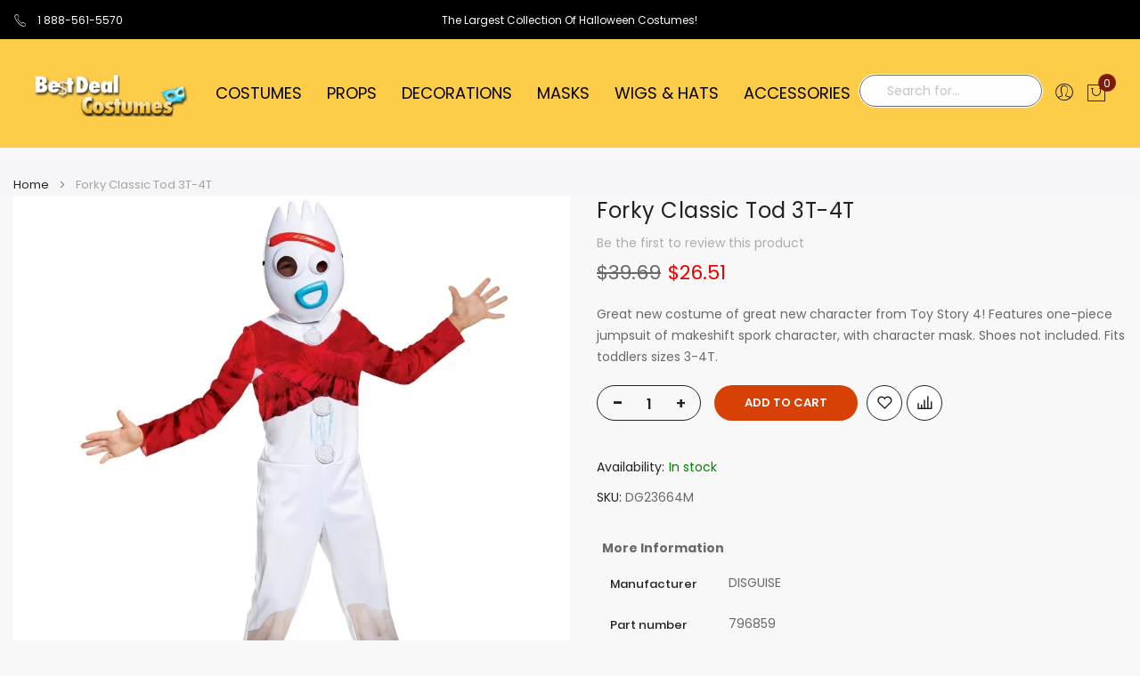

--- FILE ---
content_type: text/html; charset=UTF-8
request_url: https://www.bestdealcostumes.com/forky-classic-tod-3t-4t.html
body_size: 38223
content:
<!doctype html>
<html lang="en">
    <head prefix="og: http://ogp.me/ns# fb: http://ogp.me/ns/fb# product: http://ogp.me/ns/product#">
        <script>
	var BASE_URL = WEB_URL = 'https://www.bestdealcostumes.com/';
	var RTL = true;
    var require = {
        "baseUrl": "https://www.bestdealcostumes.com/static/frontend/Mgs/claue/en_US"
    };
        var CATALOG_CHECK = 0;
            var CATALOG_CHECK = 2;
    </script>
        <meta charset="utf-8"/>
<meta name="title" content="Forky Classic Tod 3T-4T"/>
<meta name="description" content="Great New Costume Of Great New Character From Toy Story 4! Features One-Piece Jumpsuit Of Makeshift Spork Character, With Character Mask. Shoes Not Included. Fits Toddlers Sizes 3-4T."/>
<meta name="robots" content="INDEX,FOLLOW"/>
<meta name="viewport" content="width=device-width, initial-scale=1, maximum-scale=1.0, user-scalable=no"/>
<meta name="format-detection" content="telephone=no"/>
<title>Forky Classic Tod 3T-4T</title>
<link  rel="stylesheet" type="text/css"  media="all" href="https://www.bestdealcostumes.com/static/frontend/Mgs/claue/en_US/mage/calendar.css" />
<link  rel="stylesheet" type="text/css"  media="all" href="https://www.bestdealcostumes.com/static/frontend/Mgs/claue/en_US/NS_MostViewedSlider/css/mostviewed.css" />
<link  rel="stylesheet" type="text/css"  media="all" href="https://www.bestdealcostumes.com/static/frontend/Mgs/claue/en_US/css/styles-m.css" />
<link  rel="stylesheet" type="text/css"  media="all" href="https://www.bestdealcostumes.com/static/frontend/Mgs/claue/en_US/jquery/uppy/dist/uppy-custom.css" />
<link  rel="stylesheet" type="text/css"  media="all" href="https://www.bestdealcostumes.com/static/frontend/Mgs/claue/en_US/mage/gallery/gallery.css" />
<link  rel="stylesheet" type="text/css"  media="all" href="https://www.bestdealcostumes.com/static/frontend/Mgs/claue/en_US/MGS_ExtraGallery/css/style.css" />
<link  rel="stylesheet" type="text/css"  media="all" href="https://www.bestdealcostumes.com/static/frontend/Mgs/claue/en_US/MGS_Mmegamenu/css/megamenu.css" />
<link  rel="stylesheet" type="text/css"  media="all" href="https://www.bestdealcostumes.com/static/frontend/Mgs/claue/en_US/MGS_ThemeSettings/css/theme_setting.css" />
<link  rel="stylesheet" type="text/css"  media="all" href="https://www.bestdealcostumes.com/static/frontend/Mgs/claue/en_US/Mageplaza_Core/css/owl.carousel.css" />
<link  rel="stylesheet" type="text/css"  media="all" href="https://www.bestdealcostumes.com/static/frontend/Mgs/claue/en_US/Mageplaza_Core/css/owl.theme.css" />
<link  rel="stylesheet" type="text/css"  media="all" href="https://www.bestdealcostumes.com/static/frontend/Mgs/claue/en_US/MGS_Fbuilder/css/fontawesome.v4.7.0/fontawesome.css" />
<link  rel="stylesheet" type="text/css"  media="all" href="https://www.bestdealcostumes.com/static/frontend/Mgs/claue/en_US/MGS_Fbuilder/css/claue_pbanner.css" />
<link  rel="stylesheet" type="text/css"  media="all" href="https://www.bestdealcostumes.com/static/frontend/Mgs/claue/en_US/MGS_Fbuilder/css/claue_styles.css" />
<link  rel="stylesheet" type="text/css"  media="all" href="https://www.bestdealcostumes.com/static/frontend/Mgs/claue/en_US/MGS_Fbuilder/css/owl.carousel.css" />
<link  rel="stylesheet" type="text/css"  media="all" href="https://www.bestdealcostumes.com/static/frontend/Mgs/claue/en_US/MGS_Fbuilder/css/owl.theme.min.css" />
<link  rel="stylesheet" type="text/css"  media="all" href="https://www.bestdealcostumes.com/static/frontend/Mgs/claue/en_US/MGS_Fbuilder/css/animate.css" />
<link  rel="stylesheet" type="text/css"  media="all" href="https://www.bestdealcostumes.com/static/frontend/Mgs/claue/en_US/MGS_Fbuilder/css/magnific-popup.css" />
<link  rel="stylesheet" type="text/css"  media="all" href="https://www.bestdealcostumes.com/static/frontend/Mgs/claue/en_US/MGS_Fbuilder/css/lightbox.min.css" />
<link  rel="stylesheet" type="text/css"  media="all" href="https://www.bestdealcostumes.com/static/frontend/Mgs/claue/en_US/MGS_Fbuilder/css/twentytwenty.css" />
<link  rel="stylesheet" type="text/css"  media="screen and (min-width: 768px)" href="https://www.bestdealcostumes.com/static/frontend/Mgs/claue/en_US/css/styles-l.css" />
<link  rel="stylesheet" type="text/css"  media="print" href="https://www.bestdealcostumes.com/static/frontend/Mgs/claue/en_US/css/print.css" />
<link  rel="stylesheet" type="text/css"  media="all" href="https://www.bestdealcostumes.com/static/frontend/Mgs/claue/en_US/css/mgs_theme_style_guide.css" />
<link  rel="stylesheet" type="text/css"  media="all" href="https://www.bestdealcostumes.com/static/frontend/Mgs/claue/en_US/css/themes_fonts.css" />
<link  rel="stylesheet" type="text/css"  media="all" href="https://www.bestdealcostumes.com/static/frontend/Mgs/claue/en_US/MGS_Fbuilder/css/animate.css" />
<script  type="text/javascript"  src="https://www.bestdealcostumes.com/static/_cache/merged/f00b694138f928d8c43aef2a96231b5d.js"></script>
<link rel="preload" as="font" crossorigin="anonymous" href="https://www.bestdealcostumes.com/static/frontend/Mgs/claue/en_US/fonts/Poppins-SemiBold.ttf" />
<link rel="preload" as="font" crossorigin="anonymous" href="https://www.bestdealcostumes.com/static/frontend/Mgs/claue/en_US/fonts/Poppins-Regular.ttf" />
<link rel="preload" as="font" crossorigin="anonymous" href="https://www.bestdealcostumes.com/static/frontend/Mgs/claue/en_US/fonts/Pe-icon-7-stroke.woff" />
<link  rel="canonical" href="https://www.bestdealcostumes.com/forky-classic-tod-3t-4t.html" />
<link  rel="icon" type="image/x-icon" href="https://www.bestdealcostumes.com/media/favicon/stores/2/bdcicn2.jpg" />
<link  rel="shortcut icon" type="image/x-icon" href="https://www.bestdealcostumes.com/media/favicon/stores/2/bdcicn2.jpg" />
<meta name="p:domain_verify" content="23440eaa215049ba16fd0348a2e9b3e2"/>
<link rel="apple-touch-icon" href="https://www.bestdealcostumes.com/apple-touch-icon-iphone-60x60.png">
<link rel="apple-touch-icon" sizes="60x60" href="https://www.bestdealcostumes.com/apple-touch-icon-ipad-76x76.png">
<link rel="apple-touch-icon" sizes="114x114" href="https://www.bestdealcostumes.com/apple-touch-icon-iphone-retina-120x120.png">
<link rel="apple-touch-icon" sizes="144x144" href="https://www.bestdealcostumes.com/apple-touch-icon-ipad-retina-152x152.png">
<link rel="stylesheet" type="text/css" media="all" href="https://www.bestdealcostumes.com/pub/media/custom1.css">
        
<meta name="twitter:card" content="summary_large_image"/>
<meta name="twitter:site" content="@BDCostumes"/>
<meta name="twitter:creator" content="@BDCostumes"/>
<meta name="twitter:title" content="Forky Classic Tod 3T-4T"/>
<meta name="twitter:url" content="https://www.bestdealcostumes.com/forky-classic-tod-3t-4t.html"/>
<meta name="twitter:description" content="Great New Costume Of Great New Character From Toy Story 4! Features One-Piece Jumpsuit Of Makeshift Spork Character, With Character Mask. Shoes Not Included. Fits Toddlers Sizes 3-4T."/>
<meta name="twitter:image" content="https://www.bestdealcostumes.com/media/catalog/product/cache/957c422bf0e680aea1d6979a5dfec49a/d/g/dg23664.jpg"/>
        <script>
        window.getWpGA4Cookie = function(name) {
            match = document.cookie.match(new RegExp(name + '=([^;]+)'));
            if (match) return decodeURIComponent(match[1].replace(/\+/g, ' ')) ;
        };

        window.dataLayer = window.dataLayer || [];
                var dl4Objects = [{"pageName":"Forky Classic Tod 3T-4T","pageType":"product","ecommerce":{"currency":"USD","value":26.51,"items":[{"item_name":"Forky Classic Tod 3T-4T","affiliation":"BDC - BDC Store - Bestdealcostumes","item_id":"DG23664M","price":26.51,"item_brand":"DISGUISE","item_category":"2019","item_list_name":"2019","item_list_id":"30","item_stock_status":"In stock","item_sale_product":"No","item_reviews_count":"0","item_reviews_score":"0"}]},"event":"view_item"}];
        for (var i in dl4Objects) {
            window.dataLayer.push({ecommerce: null});
            window.dataLayer.push(dl4Objects[i]);
        }
                var wpGA4Cookies = ['wp_ga4_user_id','wp_ga4_customerGroup'];
        wpGA4Cookies.map(function(cookieName) {
            var cookieValue = window.getWpGA4Cookie(cookieName);
            if (cookieValue) {
                var dl4Object = {};
                dl4Object[cookieName.replace('wp_ga4_', '')] = cookieValue;
                window.dataLayer.push(dl4Object);
            }
        });
    </script>

    <!-- Google Tag Manager -->
<script>(function(w,d,s,l,i){w[l]=w[l]||[];w[l].push({'gtm.start':
new Date().getTime(),event:'gtm.js'});var f=d.getElementsByTagName(s)[0],
j=d.createElement(s),dl=l!='dataLayer'?'&l='+l:'';j.async=true;j.src=
'https://www.googletagmanager.com/gtm.js?id='+i+dl;f.parentNode.insertBefore(j,f);
})(window,document,'script','dataLayer','GTM-PSHL8TD');</script>
<!-- End Google Tag Manager -->    <script type="text/x-magento-init">
        {
            "*": {
                "Magento_PageCache/js/form-key-provider": {
                    "isPaginationCacheEnabled":
                        0                }
            }
        }
    </script>
<link  rel="stylesheet" type="text/css" media="all" href="https://www.bestdealcostumes.com/media/mgs/fbuilder/css/blocks.min.css" />
<link  rel="stylesheet" type="text/css" media="all" href="https://www.bestdealcostumes.com/media/mgs/fbuilder/css/2/fbuilder_config.min.css" />

<script data-rocketjavascript="false">
    var MagefanWebP = {

        _canUseWebP: null,

        getUserAgentInfo: function(){
            try {
                var ua = navigator.userAgent,
                    tem,
                    M = ua.match(/(opera|chrome|safari|firefox|msie|trident(?=\/))\/?\s*(\d+)/i) || [];
                if (/trident/i.test(M[1])) {
                    tem = /\brv[ :]+(\d+)/g.exec(ua) || [];
                    return ['IE', (tem[1] || '')];
                }
                if (M[1] === 'Chrome') {
                    tem = ua.match(/\b(OPR|Edge)\/(\d+)/);
                    if (tem != null) {
                        tem = tem.slice(1);
                        tem[0] = tem[0].replace('OPR', 'Opera');
                        return tem;
                    }
                }
                M = M[2] ? [M[1], M[2]] : [navigator.appName, navigator.appVersion, '-?'];
                if ((tem = ua.match(/version\/(\d+)/i)) != null) M.splice(1, 1, tem[1]);
                return M;
            } catch (e) {
                return ['', 0];
            }
        },

        canUseWebP: function(){

            

            if (null !== this._canUseWebP){
                return this._canUseWebP;
            }

            try {
                var elem = document.createElement('canvas');
                if (!!(elem.getContext && elem.getContext('2d'))) {
                    var r = (elem.toDataURL('image/webp').indexOf('data:image/webp') == 0);
                    if (!r) {
                        var ua = this.getUserAgentInfo();
                        if (ua && ua.length > 1) {
                            ua[0] = ua[0].toLowerCase();
                            if ('firefox' == ua[0] && parseInt(ua[1]) >= 65) {
                                this._canUseWebP = true;
                                return this._canUseWebP;
                            }
                            if ('edge' == ua[0] && parseInt(ua[1]) >= 18) {
                                this._canUseWebP = true;
                                return this._canUseWebP;
                            }
                            if ('safari' == ua[0]) {
                                if (navigator.platform.includes('Mac')) {
                                    if (parseInt(ua[1]) >= 16) {
                                        this._canUseWebP = true;
                                    }
                                } else {
                                    if (parseInt(ua[1]) >= 15) {
                                        this._canUseWebP = true;
                                    }
                                }

                                return this._canUseWebP;
                            }
                        }
                    }

                    this._canUseWebP = r;
                    return this._canUseWebP;
                }
                this._canUseWebP = false;
                return this._canUseWebP;
            } catch (e) {
                console.log(e);
                this._canUseWebP = false;
                return this._canUseWebP;
            }
        },

        getOriginWebPImage: function(src) {
            if (src.indexOf('mf_webp') == -1) {
                return src;
            }

            var array = src.split('/');
            var imageFormat = '';

            for (var i = 0; i < array.length; i++) {
                if (array[i] == 'mf_webp') {
                    imageFormat = array[i + 1];
                    array.splice(i, 3);
                    break;
                }
            }
            src = array.join('/');
            return src.replace('.webp', '.' + imageFormat);
        },

        getWebUrl: function (imageUrl) {
            /* @var string */
            imageUrl = imageUrl.trim();
            var baseUrl = 'https://www.bestdealcostumes.com/';
            var imageFormat = imageUrl.split('.').pop();

            if ('webp' === imageFormat) {
                return imageUrl;
            }

            var mediaBaseUrl = 'https://www.bestdealcostumes.com/media/';
            var staticBaseUrl = 'https://www.bestdealcostumes.com/static/';

            if (imageUrl.indexOf(mediaBaseUrl) == -1 && imageUrl.indexOf(staticBaseUrl) == -1) {
                mediaBaseUrl = baseUrl + 'media/';
                staticBaseUrl = baseUrl + 'static/';

                if (imageUrl.indexOf(mediaBaseUrl) == -1 && imageUrl.indexOf(staticBaseUrl) == -1) {
                    return false;
                }
            }

            var imagePath = imageUrl;
            imagePath = imagePath.replace(mediaBaseUrl, 'media/');
            imagePath = imagePath.replace(staticBaseUrl, 'static/');
            imagePath = imagePath.replace(baseUrl + 'pub/media/', 'media/');
            imagePath = imagePath.replace(baseUrl + 'pub/static/', 'static/');
            imagePath = imagePath.replace(/\.(jpe?g|png|gif)$/i, '.webp');
            imagePath = mediaBaseUrl + 'mf_webp/' + imageFormat + '/' + imagePath;
            imagePath = imagePath.replace('%20', ' ');
            imagePath = imagePath.replace(/version\d{10}\//g, '');
            return imagePath;
        }
    };

    /* MagicToolboxContainer Fix */
    function MagefanWebPMagicToolboxContainerFix()
    {
        if (!MagefanWebP.canUseWebP()) {
            (function(){
                var i;
                var els = document.querySelectorAll('.MagicToolboxContainer a, .MagicToolboxContainer img');
                if (!els) return;
                var el;
                for (i=0; i<els.length; i++) {
                    el = els[i];
                    if (el.href) {
                        el.href = MagefanWebP.getOriginWebPImage(el.href);
                    }

                    if (el.getAttribute('webpimg')) {
                        el.src = MagefanWebP.getOriginWebPImage(el.getAttribute('webpimg'));
                    } else {
                        if (el.src) {
                            el.src = MagefanWebP.getOriginWebPImage(el.src);
                        }
                    }

                    if (el.dataset && el.dataset.image) {
                        el.dataset.image = MagefanWebP.getOriginWebPImage(el.dataset.image);
                    }

                }
            })();
        } else {
            replacePixelMagicToolbox();
            checkIfPixelReplaced();
        }
    }

    function replacePixelMagicToolbox() {
        (function() {
            var i, els = document.querySelectorAll('.MagicToolboxContainer img');

            if (!els) return;
            var el;

            for (i=0; i<els.length; i++) {
                el = els[i];

                if (el.getAttribute('webpimg')) {
                    el.src = el.getAttribute('webpimg');
                }
            }
        })();
    }

    function checkIfPixelReplaced() {
        var intervalCounter = 0,
            waitForMagicToolbox = setInterval(function() {
                if (document.querySelectorAll('figure img[src$="/p.jpg"]').length) {
                    replacePixelMagicToolbox();
                    clearInterval(waitForMagicToolbox);
                }

                if (intervalCounter > 10) {
                    clearInterval(waitForMagicToolbox);
                }

                intervalCounter++;
            }, 500);
    }


    function updateBodyClassAndFallbackToOriginalImagesIfNoWebPSupport()
    {
      
        if (!MagefanWebP.canUseWebP()) {
            document.body.className += ' no-webp ';

            (function(){
                var i;
                var els = document.querySelectorAll('a[href$=".webp"]');
                if (!els) return;
                var el;
                for (i=0; i<els.length; i++) {
                    el = els[i];
                    if (el.href) {
                         el.href = MagefanWebP.getOriginWebPImage(el.href);
                    }
                }
            })();
        } else {
            document.body.className += ' webp-supported ';
        }
    }

    document.addEventListener('DOMContentLoaded', updateBodyClassAndFallbackToOriginalImagesIfNoWebPSupport);
    document.addEventListener('breeze:load', updateBodyClassAndFallbackToOriginalImagesIfNoWebPSupport);

    
</script>
<script>
    document.addEventListener('DOMContentLoaded', function(e){
        if (!MagefanWebP.canUseWebP()) {
            /* Replace some custom webp images with original one if webp is not supported */
            /* Can add <a> tag in future as well */
            setInterval(function(){
                document.querySelectorAll("img[src$='.webp']:not(.no-origin-webp-img)").forEach(function(el){
                    var scr = el.getAttribute('src');
                    var newScr = MagefanWebP.getOriginWebPImage(scr);

                    if (scr != newScr) {
                        el.setAttribute('src', newScr);
                    } else {
                        el.classList.add('no-origin-webp-img');
                    }
                });

            }, 1000);
        }

        function processLazyPictureImg(img)
        {
            var src = img.getAttribute('src');
            var keys = ['original', 'src', 'lazyload'];
            var original, _original;
            for (var i=0;i<keys.length;i++) {
                _original = img.getAttribute('data-' + keys[i]);
                if (_original) {
                    original = _original;
                    break;
                }
            }
            if (original == src) {

                if (img.getAttribute('data-mf-lazy-picture-img')) return;
                img.setAttribute('data-mf-lazy-picture-img', 1);


                img.parentElement.querySelectorAll('source').forEach(function(el){
                    var srcset = el.getAttribute('srcset');
                    var originalset = el.getAttribute('data-originalset');
                    if (originalset && (originalset != srcset)) {
                        el.setAttribute('srcset', originalset);
                        el.classList.remove('lazyload');
                    }
                });

                var lazyLoader = img.closest('.lazy-loader');
                if (lazyLoader) {
                    lazyLoader.classList.remove('lazy-loader');
                }

                document.querySelectorAll("picture img[src='"+src+"']").forEach(function(img){
                    processLazyPictureImg(img);
                });

            }
        }

        document.querySelectorAll('picture img[data-original],picture img[data-src],picture img[data-lazyload]').forEach(function(el){
            el.addEventListener('load', function(e){
                processLazyPictureImg(e.target);
            });
            processLazyPictureImg(el);
        });
    });
</script>
<style>
    picture.mfwebp source.lazyload,
    picture.mfwebp source.lazy {background:none;content:none;}
</style>

<meta property="og:type" content="product"/>
<meta property="og:url" content="https://www.bestdealcostumes.com/forky-classic-tod-3t-4t.html"/>
<meta property="og:title" content="Forky Classic Tod 3T-4T"/>
<meta property="og:description" content="Great new costume of great new character from Toy Story 4! Features one-piece jumpsuit of makeshift spork character, with character mask. Shoes not included. Fits toddlers sizes 3-4T."/>
<meta property="og:image" content="https://www.bestdealcostumes.com/media/catalog/product/cache/dc58d086e84c5219f5ad2178f7b69100/d/g/dg23664.jpg"/>
<meta property="og:site_name" content="Bestdealcostumes.com"/>
<meta property="product:price:amount" content="26.51"/>
<meta property="product:price:currency" content="USD"/>
<meta property="product:availability" content="in stock"/>
    </head>
    <body data-container="body"
          data-mage-init='{"loaderAjax": {}, "loader": { "icon": "https://www.bestdealcostumes.com/static/frontend/Mgs/claue/en_US/images/loader-2.gif"}}'
        class="width1366 wide lazy-loading-img page-layout-product-with-sticky-info catalog-product-view product-forky-classic-tod-3t-4t page-layout-1column" id="html-body"  >
        <!-- Google Tag Manager (noscript) -->
<noscript><iframe src="https://www.googletagmanager.com/ns.html?id=GTM-PSHL8TD"
height="0" width="0" style="display:none;visibility:hidden"></iframe></noscript>
<!-- End Google Tag Manager (noscript) -->

<div class="cookie-status-message" id="cookie-status">
    The store will not work correctly when cookies are disabled.</div>
<script type="text&#x2F;javascript">document.querySelector("#cookie-status").style.display = "none";</script>
<script type="text/x-magento-init">
    {
        "*": {
            "cookieStatus": {}
        }
    }
</script>

<script type="text/x-magento-init">
    {
        "*": {
            "mage/cookies": {
                "expires": null,
                "path": "\u002F",
                "domain": ".www.bestdealcostumes.com",
                "secure": true,
                "lifetime": "3600"
            }
        }
    }
</script>
    <noscript>
        <div class="message global noscript">
            <div class="content">
                <p>
                    <strong>JavaScript seems to be disabled in your browser.</strong>
                    <span>
                        For the best experience on our site, be sure to turn on Javascript in your browser.                    </span>
                </p>
            </div>
        </div>
    </noscript>

<script>
    window.cookiesConfig = window.cookiesConfig || {};
    window.cookiesConfig.secure = true;
</script><script>    require.config({
        map: {
            '*': {
                wysiwygAdapter: 'mage/adminhtml/wysiwyg/tiny_mce/tinymceAdapter'
            }
        }
    });</script><div class="panel wrapper top-panel 1sas" style="display:none">
    <div class="panel header builder-panel">
        <div class="left-content">
                    </div>
        <div class="right-content">
                            <div data-role="switcher" class="admin__actions-switch pull-right">
                                            <input type="checkbox" class="admin__actions-switch-checkbox" value="0" id="active-fbuilder" onclick="setLocation('https://www.bestdealcostumes.com/fbuilder/index/active/referrer/aHR0cHM6Ly93d3cuYmVzdGRlYWxjb3N0dW1lcy5jb20vZm9ya3ktY2xhc3NpYy10b2QtM3QtNHQuaHRtbA%2C%2C/')"/>
                                        <label class="admin__actions-switch-label" for="active-fbuilder">
                        <span class="admin__actions-switch-text" data-text-on="Yes" data-text-off="No"></span>
                    </label>
                </div>
                <span class="builder-switcher-label pull-right">Active CMS Builder</span>
                    </div>
    </div>
</div>
<script>
    require([
        'jquery'
    ], function($) {
        if(self!=top){
            $('.top-panel').remove();
        }else{
            if($('#themesetting_customize_temp').length){
                $('#themesetting_customize_temp').remove();
            }
        }
    });
</script>
    <script nonce="ZXZhdG1kNTljOHEzcW82OXp2NmNnZG10bTM1czFraXE=">
        require([
                'jquery',
                'Mirasvit_SearchAutocomplete/js/autocomplete',
                'Mirasvit_SearchAutocomplete/js/typeahead'
            ], function ($, autocomplete, typeahead) {
                const selector = 'input#search, input#mobile_search, .minisearch input[type="text"]';

                $(document).ready(function () {
                    $('#search_mini_form').prop("minSearchLength", 10000);

                    const $input = $(selector);

                    $input.each(function (index, searchInput) {
                                                new autocomplete($(searchInput)).init({"query":"","priceFormat":{"pattern":"$%s","precision":2,"requiredPrecision":2,"decimalSymbol":".","groupSymbol":",","groupLength":3,"integerRequired":false},"minSearchLength":3,"url":"https:\/\/www.bestdealcostumes.com\/searchautocomplete\/ajax\/suggest\/","storeId":"2","delay":300,"isAjaxCartButton":false,"isShowCartButton":false,"isShowImage":true,"isShowPrice":true,"isShowSku":true,"isShowRating":false,"isShowDescription":false,"isShowStockStatus":false,"isShowAdditionalAttributes":false,"isKeepLastSearchRequest":false,"layout":"1column","popularTitle":"Popular Suggestions","popularSearches":[],"isTypeaheadEnabled":false,"typeaheadUrl":"https:\/\/www.bestdealcostumes.com\/searchautocomplete\/ajax\/typeahead\/","minSuggestLength":2,"currency":"USD","limit":null,"customerGroupId":0,"filterPosition":"disable","availableOrders":{"_score":"Relevance","most_viewed":"Most Popular","new":"Newest","price_asc":"Price: low to high","price_desc":"Price: high to low","name.sort_name":"Product Name"},"defaultOrder":"_score","localStorageFields":{"prevRequestField":"mstLatestRequest","isRestorePrevRequestFlag":"mstIsRestorePrevRequest","isRefererAutocompleteFlag":"mstIsRefererAutocomplete"}});
                    });
                });
            }
        );
    </script>

    <script id="searchAutocompletePlaceholder" type="text/x-custom-template">
    <div class="mst-searchautocomplete__autocomplete">
        <div class="mst-searchautocomplete__spinner">
            <div class="spinner-item spinner-item-1"></div>
            <div class="spinner-item spinner-item-2"></div>
            <div class="spinner-item spinner-item-3"></div>
            <div class="spinner-item spinner-item-4"></div>
        </div>

        <div class="mst-searchautocomplete__close">&times;</div>
    </div>
</script>

<script id="searchAutocompleteWrapper" type="text/x-custom-template">
    <div class="mst-searchautocomplete__wrapper">
        <div class="mst-searchautocomplete__results" data-bind="{
            visible: result().noResults == false,
            css: {
                __all: result().urlAll && result().totalItems > 0
            }
        }">
            <div data-bind="foreach: { data: result().indexes, as: 'index' }">
                <div data-bind="visible: index.totalItems, attr: {class: 'mst-searchautocomplete__index ' + index.identifier}">
                    <div class="mst-searchautocomplete__index-title">
                        <span data-bind="text: index.title"></span>
                        <span data-bind="visible: index.isShowTotals">
                            (<span data-bind="text: index.totalItems"></span>)
                        </span>
                    </div>

                    <div class="mst-searchautocomplete__empty-result" data-bind="visible: index.isMisspell == true">
                        <span data-bind="text: index.textMisspell"></span>
                        <span data-bind="text: index.textCorrected"></span>
                    </div>

                    <ul data-bind="foreach: { data: index.items, as: 'item' }" aria-label="Search Autocomplete Result">
                        <li data-bind="
                            template: { name: index.identifier, data: item },
                            attr: {class: 'mst-searchautocomplete__item ' + index.identifier},
                            event: { mouseover: $parents[1].onMouseOver, mouseout: $parents[1].onMouseOut, mousedown: $parents[1].onClick },
                            css: {_active: $data.isActive}">
                        </li>
                    </ul>
                </div>
            </div>

            <div class="mst-searchautocomplete__show-all" data-bind="visible: result().urlAll && result().totalItems > 0">
                <a data-bind="attr: { href: result().urlAll }">
                    <span data-bind="text: result().textAll"></span>
                </a>
            </div>
        </div>

        <div class="mst-searchautocomplete__empty-result" data-bind="visible: result().noResults == true && !loading()">
            <span data-bind="text: result().textEmpty"></span>
        </div>
    </div>
</script>

<script id="popular" type="text/x-custom-template">
    <a class="title" data-bind="text: query"></a>
</script>

<script id="magento_search_query" type="text/x-custom-template">
    <a class="title" data-bind="text: query_text, attr: {href: url}, highlight"></a> <span class="num_results" data-bind="text: num_results"></span>
</script>

<script id="magento_catalog_product" type="text/x-custom-template">
    <!-- ko if: (imageUrl && $parents[2].config.isShowImage) -->
    <a rel="noreferrer" data-bind="attr: {href: url}">
        <div class="mst-product-image-wrapper"><img data-bind="attr: {src: imageUrl, alt: name}"/></div>
    </a>
    <!-- /ko -->

    <div class="meta">
        <div class="title">
            <a rel="noreferrer" data-bind="html: name, attr: {href: url}, highlight"></a>

            <!-- ko if: (sku && $parents[2].config.isShowSku) -->
            <span class="sku" data-bind="text: sku, highlight"></span>
            <!-- /ko -->

            <!-- ko if: (additionalAttributes && $parents[2].config.isShowAdditionalAttributes) -->
            <div data-bind="foreach: { data: additionalAttributes, as: 'attribute' }">
                <!-- ko if: (attribute) -->
                <div class="additional">
                    <span class="attr-label" data-bind="text: attribute.label"></span>
                    <span class="attr-value" data-bind="text: attribute.value"></span>
                </div>
                <!-- /ko -->
            </div>
            <!-- /ko -->
        </div>

        <!-- ko if: (description && $parents[2].config.isShowDescription) -->
        <div class="description" data-bind="text: description, highlight"></div>
        <!-- /ko -->

        <!-- ko if: (rating && $parents[2].config.isShowRating) -->
        <div>
            <div class="rating-summary">
                <div class="rating-result">
                    <span data-bind="style: { width: rating + '%' }"></span>
                </div>
            </div>
        </div>
        <!-- /ko -->

        <!-- ko if: (stockStatus && $parents[2].config.isShowStockStatus) -->
        <span class="stock_status" data-bind="text: stockStatus, processStockStatus"></span>
        <!-- /ko -->

        <!-- ko if: (addToCartUrl && $parents[2].config.isShowCartButton) -->
        <div class="to-cart">
            <a class="action primary mst__add_to_cart" data-bind="attr: { _href: addToCartUrl }">
                <span>Add To Cart</span>
            </a>
        </div>
        <!-- /ko -->
    </div>

    <!-- ko if: (price && $parents[2].config.isShowPrice) -->
    <div class="store">
        <div data-bind="html: price" class="price"></div>
    </div>
    <!-- /ko -->
</script>

<script id="magento_catalog_categoryproduct" type="text/x-custom-template">
    <a class="title" data-bind="text: name, attr: {href: url}, highlight"></a>
</script>

<script id="magento_catalog_category" type="text/x-custom-template">
    <a class="title" data-bind="html: name, attr: {href: url}, highlight"></a>
</script>

<script id="magento_cms_page" type="text/x-custom-template">
    <a class="title" data-bind="text: name, attr: {href: url}, highlight"></a>
</script>

<script id="magento_catalog_attribute" type="text/x-custom-template">
    <a class="title" data-bind="text: name, attr: {href: url}, highlight"></a>
</script>

<script id="magento_catalog_attribute_2" type="text/x-custom-template">
    <a class="title" data-bind="text: name, attr: {href: url}, highlight"></a>
</script>

<script id="magento_catalog_attribute_3" type="text/x-custom-template">
    <a class="title" data-bind="text: name, attr: {href: url}, highlight"></a>
</script>

<script id="magento_catalog_attribute_4" type="text/x-custom-template">
    <a class="title" data-bind="text: name, attr: {href: url}, highlight"></a>
</script>

<script id="magento_catalog_attribute_5" type="text/x-custom-template">
    <a class="title" data-bind="text: name, attr: {href: url}, highlight"></a>
</script>

<script id="mirasvit_kb_article" type="text/x-custom-template">
    <a class="title" data-bind="text: name, attr: {href: url}, highlight"></a>
</script>

<script id="external_wordpress_post" type="text/x-custom-template">
    <a class="title" data-bind="text: name, attr: {href: url}, highlight"></a>
</script>

<script id="amasty_blog_post" type="text/x-custom-template">
    <a class="title" data-bind="text: name, attr: {href: url}, highlight"></a>
</script>

<script id="amasty_faq_question" type="text/x-custom-template">
    <a class="title" data-bind="text: name, attr: {href: url}, highlight"></a>
</script>

<script id="magefan_blog_post" type="text/x-custom-template">
    <a class="title" data-bind="text: name, attr: {href: url}, highlight"></a>
</script>

<script id="mageplaza_blog_post" type="text/x-custom-template">
    <a class="title" data-bind="text: name, attr: {href: url}, highlight"></a>
</script>

<script id="aheadworks_blog_post" type="text/x-custom-template">
    <a class="title" data-bind="text: name, attr: {href: url}, highlight"></a>
</script>

<script id="mirasvit_blog_post" type="text/x-custom-template">
    <a class="title" data-bind="text: name, attr: {href: url}, highlight"></a>
</script>

<script id="mirasvit_gry_registry" type="text/x-custom-template">
    <a class="title" data-bind="text: title, attr: {href: url}, highlight"></a>
    <p data-bind="text: name, highlight"></p>
</script>

<script id="ves_blog_post" type="text/x-custom-template">
    <a class="title" data-bind="text: name, attr: {href: url}, highlight"></a>
</script>

<script id="fishpig_glossary_word" type="text/x-custom-template">
    <a class="title" data-bind="text: name, attr: {href: url}, highlight"></a>
</script>

<script id="blackbird_contentmanager_content" type="text/x-custom-template">
    <a class="title" data-bind="text: name, attr: {href: url}, highlight"></a>
</script>

<script id="mirasvit_brand_page" type="text/x-custom-template">
    <a class="title" data-bind="text: name, attr: {href: url}, highlight"></a>
</script>

<div class="page-wrapper product-sticky-info">    <div id="placeholder-header" class="absolute-header"></div>

<header class="page-header">





    <div class="header-area header2 search-visible">
            <!-- Top Header -->
        <div class="top-header">
            <div class="frame-fluid">
                <div class="line">
                    <div class="col-6 col-des-4 col-tb-6 col-mb-12">
                        <!-- Static block: header_1_top_left_link -->
                                                    <div data-content-type="html" data-appearance="default" data-element="main">
<div class="top-custom-link">
<ul class="d-flex align-items-center ">
<li style="color: #ffffff;"><span style="font-size: 15px; color: #ffffff;"><a style="color: #ffffff;" href="tel:18885615570 "><span class="icon pe-7s-call"> </span> 1 888-561-5570</a></span></li>
<!--<li style="color: #ffffff;"><span style="font-size: 15px; color: #ffffff;"><a style="color: #ffffff;" href="mailto:sales@bestdealcostumes.com"> sales@bestdealcostumes.com</a></span></li>-->
</ul>
</div>
</div><!--Identifier: header_1_top_left_link, Block Id: 98-->                                            </div>
                    <div class="col-6 col-des-4 col-tb-6 col-mb-12">
                        <!-- Static block: header_1_top_middle_block -->
                                                    <div class="top-middle-header">
                                <div class="conts  text-align-center text-des-center text-tb-right text-mb-center">The Largest Collection Of Halloween Costumes!</div>

<!--Identifier: header_1_top_middle_block, Block Id: 99-->                            </div>
                                            </div>
                    <div class="col-des-4 hidden-mb hidden-tb hidden-lg">
                        <div class="header-set customer-web-config">
                                                                                </div>
                    </div>
                </div>
            </div>
        </div>
        <!-- Middle Header -->
        <div class="middle-header">
            <div class="frame-fluid">
                <div class="line">
                    <div class="col-mb-4 col-tb-4 col-des-2 d-flex align-items-center">
                        <button class="action nav-tg hidden-des"><img src="https://www.bestdealcostumes.com/static/frontend/Mgs/claue/en_US/images/hamburger-black.svg" alt="Toggle Menu"></button>
                                                    <div class=" hidden-tb hidden-mb">
                                
    <a class="logo" href="https://www.bestdealcostumes.com/" title="Halloween Costumes, Costume Accessories & Halloween Costume Ideas">
        <picture class="mfwebp">                <source              width="210"             height="62"         type="image/webp" srcset="https://www.bestdealcostumes.com/media/mf_webp/png/media/logo/stores/2/logobdc-A_1.webp">                 <img data-webpconverted="1" class="default-logo" src="https://www.bestdealcostumes.com/media/logo/stores/2/logobdc-A_1.png"             alt="Halloween Costumes, Costume Accessories & Halloween Costume Ideas"             width="210"             height="62"        /></picture>
				    </a>
                            </div>
                                            </div>
                    <div class="col-mb-4 col-tb-4 hidden-des d-flex align-items-center justify-content-center">
                        
    <a class="logo" href="https://www.bestdealcostumes.com/" title="Halloween Costumes, Costume Accessories & Halloween Costume Ideas">
        <picture class="mfwebp">                <source              width="210"             height="62"         type="image/webp" srcset="https://www.bestdealcostumes.com/media/mf_webp/png/media/logo/stores/2/logobdc-A_1.webp">                 <img data-webpconverted="1" class="default-logo" src="https://www.bestdealcostumes.com/media/logo/stores/2/logobdc-A_1.png"             alt="Halloween Costumes, Costume Accessories & Halloween Costume Ideas"             width="210"             height="62"        /></picture>
				    </a>
                    </div>
                    <div
                        class="col-0 col-tb-4 col-des-7 menu-wrapper">
                                                <div class="menu-content menu-content-mb">
                            <ul class="data item title nav-tabs hidden-des"><li class="active"><a data-toggle="tab" href="#main-Menucontent">Menu</a></li><li><a data-toggle="tab" href="#main-Accountcontent">Account</a></li></ul><div class="data item tab-content megamenu-content"><div id="main-Menucontent" class="tab-pane active"><div class="horizontal-menu ">

					<nav class="navigation" role="navigation">
		<ul id="mainMenu" class="nav nav-main nav-main-menu">
			
															<li class="  category-menu level0 dropdown active">
							<a href="https://www.bestdealcostumes.com/halloween-costumes" class="level0 dropdown-toggle"><span data-hover="COSTUMES">COSTUMES</span> <span class="icon-next"><i class="fa fa-angle-down"></i></span></a><span class="toggle-menu"><a onclick="toggleEl(this,'mobile-menu-1-1')" href="javascript:void(0)" class=""><span class="fa fa-chevron-right"></span></a></span><ul class="dropdown-menu" id="mobile-menu-1-1"><li class="hidden-des"><a onclick="toggleEl(this,'mobile-menu-1-1')" href="javascript:void(0)" class=""><span class="nav-back"><i class="fa fa-chevron-left"></i> Back</span></a></li><li><ul><li class="level1 category-submenu">
<a href="https://www.bestdealcostumes.com/halloween-costumes/adult-costumes">
Adult Costumes
<span class="icon-next"><i class="fa fa-angle-right">&nbsp;</i></span>
</a>
<span class="toggle-menu"><a onclick="toggleEl(this,'mobile-menu-cat-34-1')" href="javascript:void(0)" class=""><span class="fa fa-chevron-right"></span></a></span>
<ul id="mobile-menu-cat-34-1"
 class="dropdown-submenu"
>
<li class="hidden-des"><a onclick="toggleEl(this,'mobile-menu-cat-34-1')" href="javascript:void(0)" class=""><span class="nav-back"><i class="fa fa-chevron-left"></i> Back</span></a></li>
<li class="level2 category-submenu">
<a href="https://www.bestdealcostumes.com/halloween-costumes/adult-costumes/womens">
Women's Costumes
<span class="icon-next"><i class="fa fa-angle-right">&nbsp;</i></span>
</a>
<span class="toggle-menu"><a onclick="toggleEl(this,'mobile-menu-cat-179-1')" href="javascript:void(0)" class=""><span class="fa fa-chevron-right"></span></a></span>
<ul id="mobile-menu-cat-179-1"
 class="dropdown-submenu"
>
<li class="hidden-des"><a onclick="toggleEl(this,'mobile-menu-cat-179-1')" href="javascript:void(0)" class=""><span class="nav-back"><i class="fa fa-chevron-left"></i> Back</span></a></li>
<li class="level3">
<a href="https://www.bestdealcostumes.com/halloween-costumes/adult-costumes/womens/1920-s">
1920's
</a>
</li><li class="level3">
<a href="https://www.bestdealcostumes.com/halloween-costumes/adult-costumes/womens/animals-insects">
Animals & Insects
</a>
</li><li class="level3">
<a href="https://www.bestdealcostumes.com/halloween-costumes/adult-costumes/womens/asian">
Asian
</a>
</li><li class="level3">
<a href="https://www.bestdealcostumes.com/halloween-costumes/adult-costumes/womens/capes-robes">
Capes & Robes
</a>
</li><li class="level3">
<a href="https://www.bestdealcostumes.com/halloween-costumes/adult-costumes/womens/catsuit">
Catsuit
</a>
</li><li class="level3 category-submenu">
<a href="https://www.bestdealcostumes.com/halloween-costumes/adult-costumes/womens/classic-halloween">
Classic Halloween
<span class="icon-next"><i class="fa fa-angle-right">&nbsp;</i></span>
</a>
<span class="toggle-menu"><a onclick="toggleEl(this,'mobile-menu-cat-625-1')" href="javascript:void(0)" class=""><span class="fa fa-chevron-right"></span></a></span>
<ul id="mobile-menu-cat-625-1"
 class="dropdown-submenu"
>
<li class="hidden-des"><a onclick="toggleEl(this,'mobile-menu-cat-625-1')" href="javascript:void(0)" class=""><span class="nav-back"><i class="fa fa-chevron-left"></i> Back</span></a></li>
<li class="level4">
<a href="https://www.bestdealcostumes.com/halloween-costumes/adult-costumes/womens/classic-halloween/alien">
Alien
</a>
</li><li class="level4">
<a href="https://www.bestdealcostumes.com/halloween-costumes/adult-costumes/womens/classic-halloween/bandit">
Bandit
</a>
</li><li class="level4">
<a href="https://www.bestdealcostumes.com/halloween-costumes/adult-costumes/womens/classic-halloween/bride">
Bride
</a>
</li><li class="level4">
<a href="https://www.bestdealcostumes.com/halloween-costumes/adult-costumes/womens/classic-halloween/devil">
Devil
</a>
</li><li class="level4">
<a href="https://www.bestdealcostumes.com/halloween-costumes/adult-costumes/womens/classic-halloween/french-maid">
French Maid
</a>
</li><li class="level4">
<a href="https://www.bestdealcostumes.com/halloween-costumes/adult-costumes/womens/classic-halloween/ghosts-skeletons">
Ghosts & Skeletons
</a>
</li><li class="level4">
<a href="https://www.bestdealcostumes.com/halloween-costumes/adult-costumes/womens/classic-halloween/gothic">
Gothic
</a>
</li><li class="level4">
<a href="https://www.bestdealcostumes.com/halloween-costumes/adult-costumes/womens/classic-halloween/monster">
Monster
</a>
</li><li class="level4">
<a href="https://www.bestdealcostumes.com/halloween-costumes/adult-costumes/womens/classic-halloween/reaper-zombie">
Reaper & Zombie
</a>
</li><li class="level4">
<a href="https://www.bestdealcostumes.com/halloween-costumes/adult-costumes/womens/classic-halloween/rocker">
Rocker
</a>
</li><li class="level4">
<a href="https://www.bestdealcostumes.com/halloween-costumes/adult-costumes/womens/classic-halloween/school-girl">
School Girl
</a>
</li><li class="level4">
<a href="https://www.bestdealcostumes.com/halloween-costumes/adult-costumes/womens/classic-halloween/vampire">
Vampire
</a>
</li><li class="level4">
<a href="https://www.bestdealcostumes.com/halloween-costumes/adult-costumes/womens/classic-halloween/witch-sorceress">
Witch & Sorceress
</a>
</li><li class="level4">
<a href="https://www.bestdealcostumes.com/halloween-costumes/adult-costumes/womens/classic-halloween/mummies">
Mummies
</a>
</li>
</ul>
</li><li class="level3">
<a href="https://www.bestdealcostumes.com/halloween-costumes/adult-costumes/womens/clown">
Clown
</a>
</li><li class="level3 category-submenu">
<a href="https://www.bestdealcostumes.com/halloween-costumes/adult-costumes/womens/comical">
Comical
<span class="icon-next"><i class="fa fa-angle-right">&nbsp;</i></span>
</a>
<span class="toggle-menu"><a onclick="toggleEl(this,'mobile-menu-cat-689-1')" href="javascript:void(0)" class=""><span class="fa fa-chevron-right"></span></a></span>
<ul id="mobile-menu-cat-689-1"
 class="dropdown-submenu"
>
<li class="hidden-des"><a onclick="toggleEl(this,'mobile-menu-cat-689-1')" href="javascript:void(0)" class=""><span class="nav-back"><i class="fa fa-chevron-left"></i> Back</span></a></li>
<li class="level4">
<a href="https://www.bestdealcostumes.com/halloween-costumes/adult-costumes/womens/comical/adult-humor">
Adult Humor
</a>
</li><li class="level4">
<a href="https://www.bestdealcostumes.com/halloween-costumes/adult-costumes/womens/comical/games">
Games
</a>
</li>
</ul>
</li><li class="level3 category-submenu">
<a href="https://www.bestdealcostumes.com/halloween-costumes/adult-costumes/womens/cop-convict">
Cop & Convict
<span class="icon-next"><i class="fa fa-angle-right">&nbsp;</i></span>
</a>
<span class="toggle-menu"><a onclick="toggleEl(this,'mobile-menu-cat-817-1')" href="javascript:void(0)" class=""><span class="fa fa-chevron-right"></span></a></span>
<ul id="mobile-menu-cat-817-1"
 class="dropdown-submenu"
>
<li class="hidden-des"><a onclick="toggleEl(this,'mobile-menu-cat-817-1')" href="javascript:void(0)" class=""><span class="nav-back"><i class="fa fa-chevron-left"></i> Back</span></a></li>
<li class="level4">
<a href="https://www.bestdealcostumes.com/halloween-costumes/adult-costumes/womens/cop-convict/convict">
Convict
</a>
</li><li class="level4">
<a href="https://www.bestdealcostumes.com/halloween-costumes/adult-costumes/womens/cop-convict/cop">
Cop
</a>
</li>
</ul>
</li><li class="level3 category-submenu">
<a href="https://www.bestdealcostumes.com/halloween-costumes/adult-costumes/womens/disney">
Disney
<span class="icon-next"><i class="fa fa-angle-right">&nbsp;</i></span>
</a>
<span class="toggle-menu"><a onclick="toggleEl(this,'mobile-menu-cat-693-1')" href="javascript:void(0)" class=""><span class="fa fa-chevron-right"></span></a></span>
<ul id="mobile-menu-cat-693-1"
 class="dropdown-submenu"
>
<li class="hidden-des"><a onclick="toggleEl(this,'mobile-menu-cat-693-1')" href="javascript:void(0)" class=""><span class="nav-back"><i class="fa fa-chevron-left"></i> Back</span></a></li>
<li class="level4">
<a href="https://www.bestdealcostumes.com/halloween-costumes/adult-costumes/womens/disney/101-dalmations">
101 Dalmations
</a>
</li><li class="level4">
<a href="https://www.bestdealcostumes.com/halloween-costumes/adult-costumes/womens/disney/aladdin">
Aladdin
</a>
</li><li class="level4">
<a href="https://www.bestdealcostumes.com/halloween-costumes/adult-costumes/womens/disney/alice-in-wonderland">
Alice In Wonderland
</a>
</li><li class="level4">
<a href="https://www.bestdealcostumes.com/halloween-costumes/adult-costumes/womens/disney/beauty-the-beast">
Beauty & The Beast
</a>
</li><li class="level4">
<a href="https://www.bestdealcostumes.com/halloween-costumes/adult-costumes/womens/disney/cinderella">
Cinderella
</a>
</li><li class="level4">
<a href="https://www.bestdealcostumes.com/halloween-costumes/adult-costumes/womens/disney/minnie-mouse">
Minnie Mouse
</a>
</li><li class="level4">
<a href="https://www.bestdealcostumes.com/halloween-costumes/adult-costumes/womens/disney/pirates-of-the-caribbean">
Pirates Of The Caribbean
</a>
</li><li class="level4">
<a href="https://www.bestdealcostumes.com/halloween-costumes/adult-costumes/womens/disney/prince-of-persia">
Prince Of Persia
</a>
</li><li class="level4">
<a href="https://www.bestdealcostumes.com/halloween-costumes/adult-costumes/womens/disney/sleeping-beauty">
Sleeping Beauty
</a>
</li><li class="level4">
<a href="https://www.bestdealcostumes.com/halloween-costumes/adult-costumes/womens/disney/snow-white">
Snow White
</a>
</li><li class="level4">
<a href="https://www.bestdealcostumes.com/halloween-costumes/adult-costumes/womens/disney/the-incredibles">
The Incredibles
</a>
</li><li class="level4">
<a href="https://www.bestdealcostumes.com/halloween-costumes/adult-costumes/womens/disney/the-little-mermaid">
The Little Mermaid
</a>
</li><li class="level4">
<a href="https://www.bestdealcostumes.com/halloween-costumes/adult-costumes/womens/disney/tinkerbell">
Tinkerbell
</a>
</li><li class="level4">
<a href="https://www.bestdealcostumes.com/halloween-costumes/adult-costumes/womens/disney/toy-story">
Toy Story
</a>
</li><li class="level4">
<a href="https://www.bestdealcostumes.com/halloween-costumes/adult-costumes/womens/disney/rapunzel">
Rapunzel
</a>
</li>
</ul>
</li><li class="level3">
<a href="https://www.bestdealcostumes.com/halloween-costumes/adult-costumes/womens/egyptian">
Egyptian
</a>
</li><li class="level3">
<a href="https://www.bestdealcostumes.com/halloween-costumes/adult-costumes/womens/ethnic">
Ethnic
</a>
</li><li class="level3">
<a href="https://www.bestdealcostumes.com/halloween-costumes/adult-costumes/womens/fairies">
Fairies
</a>
</li><li class="level3">
<a href="https://www.bestdealcostumes.com/halloween-costumes/adult-costumes/womens/formal-wear">
Formal Wear
</a>
</li><li class="level3">
<a href="https://www.bestdealcostumes.com/halloween-costumes/adult-costumes/womens/gangsters">
Gangsters
</a>
</li><li class="level3">
<a href="https://www.bestdealcostumes.com/halloween-costumes/adult-costumes/womens/ghosts">
Ghosts
</a>
</li><li class="level3">
<a href="https://www.bestdealcostumes.com/halloween-costumes/adult-costumes/womens/greek-roman">
Greek & Roman
</a>
</li><li class="level3">
<a href="https://www.bestdealcostumes.com/halloween-costumes/adult-costumes/womens/harem">
Harem
</a>
</li><li class="level3">
<a href="https://www.bestdealcostumes.com/halloween-costumes/adult-costumes/womens/hawaiian">
Hawaiian
</a>
</li><li class="level3 category-submenu">
<a href="https://www.bestdealcostumes.com/halloween-costumes/adult-costumes/womens/historic">
Historic
<span class="icon-next"><i class="fa fa-angle-right">&nbsp;</i></span>
</a>
<span class="toggle-menu"><a onclick="toggleEl(this,'mobile-menu-cat-626-1')" href="javascript:void(0)" class=""><span class="fa fa-chevron-right"></span></a></span>
<ul id="mobile-menu-cat-626-1"
 class="dropdown-submenu"
>
<li class="hidden-des"><a onclick="toggleEl(this,'mobile-menu-cat-626-1')" href="javascript:void(0)" class=""><span class="nav-back"><i class="fa fa-chevron-left"></i> Back</span></a></li>
<li class="level4">
<a href="https://www.bestdealcostumes.com/halloween-costumes/adult-costumes/womens/historic/17th-century">
17Th Century
</a>
</li><li class="level4">
<a href="https://www.bestdealcostumes.com/halloween-costumes/adult-costumes/womens/historic/can-can">
Can Can
</a>
</li><li class="level4">
<a href="https://www.bestdealcostumes.com/halloween-costumes/adult-costumes/womens/historic/empire">
Empire
</a>
</li><li class="level4">
<a href="https://www.bestdealcostumes.com/halloween-costumes/adult-costumes/womens/historic/greek-and-roman">
Greek And Roman
</a>
</li><li class="level4">
<a href="https://www.bestdealcostumes.com/halloween-costumes/adult-costumes/womens/historic/mayan">
Mayan
</a>
</li><li class="level4">
<a href="https://www.bestdealcostumes.com/halloween-costumes/adult-costumes/womens/historic/medieval">
Medieval
</a>
</li><li class="level4">
<a href="https://www.bestdealcostumes.com/halloween-costumes/adult-costumes/womens/historic/renaissance">
Renaissance
</a>
</li><li class="level4">
<a href="https://www.bestdealcostumes.com/halloween-costumes/adult-costumes/womens/historic/viking">
Viking
</a>
</li><li class="level4">
<a href="https://www.bestdealcostumes.com/halloween-costumes/adult-costumes/womens/historic/southern-belle">
Southern Belle
</a>
</li><li class="level4">
<a href="https://www.bestdealcostumes.com/halloween-costumes/adult-costumes/womens/historic/gypsy">
Gypsy
</a>
</li>
</ul>
</li><li class="level3 category-submenu">
<a href="https://www.bestdealcostumes.com/halloween-costumes/adult-costumes/womens/holiday">
Holiday
<span class="icon-next"><i class="fa fa-angle-right">&nbsp;</i></span>
</a>
<span class="toggle-menu"><a onclick="toggleEl(this,'mobile-menu-cat-678-1')" href="javascript:void(0)" class=""><span class="fa fa-chevron-right"></span></a></span>
<ul id="mobile-menu-cat-678-1"
 class="dropdown-submenu"
>
<li class="hidden-des"><a onclick="toggleEl(this,'mobile-menu-cat-678-1')" href="javascript:void(0)" class=""><span class="nav-back"><i class="fa fa-chevron-left"></i> Back</span></a></li>
<li class="level4">
<a href="https://www.bestdealcostumes.com/halloween-costumes/adult-costumes/womens/holiday/angels">
Angels
</a>
</li><li class="level4">
<a href="https://www.bestdealcostumes.com/halloween-costumes/adult-costumes/womens/holiday/christmas">
Christmas
</a>
</li><li class="level4">
<a href="https://www.bestdealcostumes.com/halloween-costumes/adult-costumes/womens/holiday/day-of-the-dead">
Day Of The Dead
</a>
</li><li class="level4">
<a href="https://www.bestdealcostumes.com/halloween-costumes/adult-costumes/womens/holiday/st-patrick-s-day">
St Patrick's Day
</a>
</li><li class="level4">
<a href="https://www.bestdealcostumes.com/halloween-costumes/adult-costumes/womens/holiday/mrs-santa">
Mrs. Santa
</a>
</li>
</ul>
</li><li class="level3 category-submenu">
<a href="https://www.bestdealcostumes.com/halloween-costumes/adult-costumes/womens/medical">
Medical
<span class="icon-next"><i class="fa fa-angle-right">&nbsp;</i></span>
</a>
<span class="toggle-menu"><a onclick="toggleEl(this,'mobile-menu-cat-745-1')" href="javascript:void(0)" class=""><span class="fa fa-chevron-right"></span></a></span>
<ul id="mobile-menu-cat-745-1"
 class="dropdown-submenu"
>
<li class="hidden-des"><a onclick="toggleEl(this,'mobile-menu-cat-745-1')" href="javascript:void(0)" class=""><span class="nav-back"><i class="fa fa-chevron-left"></i> Back</span></a></li>
<li class="level4">
<a href="https://www.bestdealcostumes.com/halloween-costumes/adult-costumes/womens/medical/nurses-creepy">
Nurses-Creepy
</a>
</li><li class="level4">
<a href="https://www.bestdealcostumes.com/halloween-costumes/adult-costumes/womens/medical/nurses-good">
Nurses-Good
</a>
</li>
</ul>
</li><li class="level3">
<a href="https://www.bestdealcostumes.com/halloween-costumes/adult-costumes/womens/medieval">
Medieval
</a>
</li><li class="level3">
<a href="https://www.bestdealcostumes.com/halloween-costumes/adult-costumes/womens/native-american">
Native American
</a>
</li><li class="level3">
<a href="https://www.bestdealcostumes.com/halloween-costumes/adult-costumes/womens/patriotic">
Patriotic
</a>
</li><li class="level3">
<a href="https://www.bestdealcostumes.com/halloween-costumes/adult-costumes/womens/pirate">
Pirate
</a>
</li><li class="level3">
<a href="https://www.bestdealcostumes.com/halloween-costumes/adult-costumes/womens/plus-size">
Plus Size
</a>
</li><li class="level3">
<a href="https://www.bestdealcostumes.com/halloween-costumes/adult-costumes/womens/religious">
Religious
</a>
</li><li class="level3">
<a href="https://www.bestdealcostumes.com/halloween-costumes/adult-costumes/womens/renaissance">
Renaissance
</a>
</li><li class="level3 category-submenu">
<a href="https://www.bestdealcostumes.com/halloween-costumes/adult-costumes/womens/retro">
Retro
<span class="icon-next"><i class="fa fa-angle-right">&nbsp;</i></span>
</a>
<span class="toggle-menu"><a onclick="toggleEl(this,'mobile-menu-cat-658-1')" href="javascript:void(0)" class=""><span class="fa fa-chevron-right"></span></a></span>
<ul id="mobile-menu-cat-658-1"
 class="dropdown-submenu"
>
<li class="hidden-des"><a onclick="toggleEl(this,'mobile-menu-cat-658-1')" href="javascript:void(0)" class=""><span class="nav-back"><i class="fa fa-chevron-left"></i> Back</span></a></li>
<li class="level4">
<a href="https://www.bestdealcostumes.com/halloween-costumes/adult-costumes/womens/retro/1940s">
1940's
</a>
</li><li class="level4">
<a href="https://www.bestdealcostumes.com/halloween-costumes/adult-costumes/womens/retro/1950s">
1950's
</a>
</li><li class="level4">
<a href="https://www.bestdealcostumes.com/halloween-costumes/adult-costumes/womens/retro/1960s">
1960's
</a>
</li><li class="level4">
<a href="https://www.bestdealcostumes.com/halloween-costumes/adult-costumes/womens/retro/1970s">
1970's
</a>
</li><li class="level4">
<a href="https://www.bestdealcostumes.com/halloween-costumes/adult-costumes/womens/retro/1980s">
1980's
</a>
</li>
</ul>
</li><li class="level3">
<a href="https://www.bestdealcostumes.com/halloween-costumes/adult-costumes/womens/rock-star">
Rock Star
</a>
</li><li class="level3">
<a href="https://www.bestdealcostumes.com/halloween-costumes/adult-costumes/womens/skeleton">
Skeleton
</a>
</li><li class="level3 category-submenu">
<a href="https://www.bestdealcostumes.com/halloween-costumes/adult-costumes/womens/storybook">
Storybook
<span class="icon-next"><i class="fa fa-angle-right">&nbsp;</i></span>
</a>
<span class="toggle-menu"><a onclick="toggleEl(this,'mobile-menu-cat-653-1')" href="javascript:void(0)" class=""><span class="fa fa-chevron-right"></span></a></span>
<ul id="mobile-menu-cat-653-1"
 class="dropdown-submenu"
>
<li class="hidden-des"><a onclick="toggleEl(this,'mobile-menu-cat-653-1')" href="javascript:void(0)" class=""><span class="nav-back"><i class="fa fa-chevron-left"></i> Back</span></a></li>
<li class="level4">
<a href="https://www.bestdealcostumes.com/halloween-costumes/adult-costumes/womens/storybook/alice-in-wonderland">
Alice In Wonderland
</a>
</li><li class="level4">
<a href="https://www.bestdealcostumes.com/halloween-costumes/adult-costumes/womens/storybook/creepy">
Creepy
</a>
</li><li class="level4">
<a href="https://www.bestdealcostumes.com/halloween-costumes/adult-costumes/womens/storybook/little-red-riding-hood">
Little Red Riding Hood
</a>
</li><li class="level4">
<a href="https://www.bestdealcostumes.com/halloween-costumes/adult-costumes/womens/storybook/raggedy-ann">
Raggedy Ann
</a>
</li><li class="level4">
<a href="https://www.bestdealcostumes.com/halloween-costumes/adult-costumes/womens/storybook/red-riding-hood">
Red Riding Hood
</a>
</li><li class="level4">
<a href="https://www.bestdealcostumes.com/halloween-costumes/adult-costumes/womens/storybook/waldo">
Waldo
</a>
</li><li class="level4">
<a href="https://www.bestdealcostumes.com/halloween-costumes/adult-costumes/womens/storybook/wicked-alice-in-wonderland">
Wicked Alice In Wonderland
</a>
</li>
</ul>
</li><li class="level3 category-submenu">
<a href="https://www.bestdealcostumes.com/halloween-costumes/adult-costumes/womens/superheroes-villains">
Superheroes & Villains
<span class="icon-next"><i class="fa fa-angle-right">&nbsp;</i></span>
</a>
<span class="toggle-menu"><a onclick="toggleEl(this,'mobile-menu-cat-661-1')" href="javascript:void(0)" class=""><span class="fa fa-chevron-right"></span></a></span>
<ul id="mobile-menu-cat-661-1"
 class="dropdown-submenu"
>
<li class="hidden-des"><a onclick="toggleEl(this,'mobile-menu-cat-661-1')" href="javascript:void(0)" class=""><span class="nav-back"><i class="fa fa-chevron-left"></i> Back</span></a></li>
<li class="level4">
<a href="https://www.bestdealcostumes.com/halloween-costumes/adult-costumes/womens/superheroes-villains/batman">
Batman
</a>
</li><li class="level4">
<a href="https://www.bestdealcostumes.com/halloween-costumes/adult-costumes/womens/superheroes-villains/iron-man">
Iron Man
</a>
</li><li class="level4">
<a href="https://www.bestdealcostumes.com/halloween-costumes/adult-costumes/womens/superheroes-villains/spiderman">
Spiderman
</a>
</li><li class="level4">
<a href="https://www.bestdealcostumes.com/halloween-costumes/adult-costumes/womens/superheroes-villains/supergirl">
Supergirl
</a>
</li><li class="level4">
<a href="https://www.bestdealcostumes.com/halloween-costumes/adult-costumes/womens/superheroes-villains/wonderwoman">
Wonderwoman
</a>
</li>
</ul>
</li><li class="level3 category-submenu">
<a href="https://www.bestdealcostumes.com/halloween-costumes/adult-costumes/womens/tv-movie-characters">
Tv & Movie Characters
<span class="icon-next"><i class="fa fa-angle-right">&nbsp;</i></span>
</a>
<span class="toggle-menu"><a onclick="toggleEl(this,'mobile-menu-cat-641-1')" href="javascript:void(0)" class=""><span class="fa fa-chevron-right"></span></a></span>
<ul id="mobile-menu-cat-641-1"
 class="dropdown-submenu"
>
<li class="hidden-des"><a onclick="toggleEl(this,'mobile-menu-cat-641-1')" href="javascript:void(0)" class=""><span class="nav-back"><i class="fa fa-chevron-left"></i> Back</span></a></li>
<li class="level4">
<a href="https://www.bestdealcostumes.com/halloween-costumes/adult-costumes/womens/tv-movie-characters/a-christmas-story">
A Christmas Story
</a>
</li><li class="level4">
<a href="https://www.bestdealcostumes.com/halloween-costumes/adult-costumes/womens/tv-movie-characters/addams-family">
Addams Family
</a>
</li><li class="level4">
<a href="https://www.bestdealcostumes.com/halloween-costumes/adult-costumes/womens/tv-movie-characters/archie">
Archie
</a>
</li><li class="level4">
<a href="https://www.bestdealcostumes.com/halloween-costumes/adult-costumes/womens/tv-movie-characters/austin-powers">
Austin Powers
</a>
</li><li class="level4">
<a href="https://www.bestdealcostumes.com/halloween-costumes/adult-costumes/womens/tv-movie-characters/avatar">
Avatar
</a>
</li><li class="level4">
<a href="https://www.bestdealcostumes.com/halloween-costumes/adult-costumes/womens/tv-movie-characters/bambi">
Bambi
</a>
</li><li class="level4">
<a href="https://www.bestdealcostumes.com/halloween-costumes/adult-costumes/womens/tv-movie-characters/barbie-ken">
Barbie & Ken
</a>
</li><li class="level4">
<a href="https://www.bestdealcostumes.com/halloween-costumes/adult-costumes/womens/tv-movie-characters/beetlejuice">
Beetlejuice
</a>
</li><li class="level4">
<a href="https://www.bestdealcostumes.com/halloween-costumes/adult-costumes/womens/tv-movie-characters/betty-boop">
Betty Boop
</a>
</li><li class="level4">
<a href="https://www.bestdealcostumes.com/halloween-costumes/adult-costumes/womens/tv-movie-characters/brady-bunch">
Brady Bunch
</a>
</li><li class="level4">
<a href="https://www.bestdealcostumes.com/halloween-costumes/adult-costumes/womens/tv-movie-characters/captain-america">
Captain America
</a>
</li><li class="level4">
<a href="https://www.bestdealcostumes.com/halloween-costumes/adult-costumes/womens/tv-movie-characters/chucky">
Chucky
</a>
</li><li class="level4">
<a href="https://www.bestdealcostumes.com/halloween-costumes/adult-costumes/womens/tv-movie-characters/clash-or-the-titans">
Clash Or The Titans
</a>
</li><li class="level4">
<a href="https://www.bestdealcostumes.com/halloween-costumes/adult-costumes/womens/tv-movie-characters/dallas-cowboy-cheerleader">
Dallas Cowboy Cheerleader
</a>
</li><li class="level4">
<a href="https://www.bestdealcostumes.com/halloween-costumes/adult-costumes/womens/tv-movie-characters/deadpool">
Deadpool
</a>
</li><li class="level4">
<a href="https://www.bestdealcostumes.com/halloween-costumes/adult-costumes/womens/tv-movie-characters/dog-the-bounty-hunter">
Dog The Bounty Hunter
</a>
</li><li class="level4">
<a href="https://www.bestdealcostumes.com/halloween-costumes/adult-costumes/womens/tv-movie-characters/donald-duck">
Donald Duck
</a>
</li><li class="level4">
<a href="https://www.bestdealcostumes.com/halloween-costumes/adult-costumes/womens/tv-movie-characters/dr-who">
Dr Who
</a>
</li><li class="level4">
<a href="https://www.bestdealcostumes.com/halloween-costumes/adult-costumes/womens/tv-movie-characters/edward-scissorhands">
Edward Scissorhands
</a>
</li><li class="level4">
<a href="https://www.bestdealcostumes.com/halloween-costumes/adult-costumes/womens/tv-movie-characters/elf">
Elf
</a>
</li><li class="level4">
<a href="https://www.bestdealcostumes.com/halloween-costumes/adult-costumes/womens/tv-movie-characters/elvira">
Elvira
</a>
</li><li class="level4">
<a href="https://www.bestdealcostumes.com/halloween-costumes/adult-costumes/womens/tv-movie-characters/elvis">
Elvis
</a>
</li><li class="level4">
<a href="https://www.bestdealcostumes.com/halloween-costumes/adult-costumes/womens/tv-movie-characters/family-guy">
Family Guy
</a>
</li><li class="level4">
<a href="https://www.bestdealcostumes.com/halloween-costumes/adult-costumes/womens/tv-movie-characters/flashdance">
Flashdance
</a>
</li><li class="level4">
<a href="https://www.bestdealcostumes.com/halloween-costumes/adult-costumes/womens/tv-movie-characters/fraggle-rock">
Fraggle Rock
</a>
</li><li class="level4">
<a href="https://www.bestdealcostumes.com/halloween-costumes/adult-costumes/womens/tv-movie-characters/freddy-krueger">
Freddy Krueger
</a>
</li><li class="level4">
<a href="https://www.bestdealcostumes.com/halloween-costumes/adult-costumes/womens/tv-movie-characters/frozen">
Frozen
</a>
</li><li class="level4">
<a href="https://www.bestdealcostumes.com/halloween-costumes/adult-costumes/womens/tv-movie-characters/g-i-joe">
G I Joe
</a>
</li><li class="level4">
<a href="https://www.bestdealcostumes.com/halloween-costumes/adult-costumes/womens/tv-movie-characters/ghostbusters">
Ghostbusters
</a>
</li><li class="level4">
<a href="https://www.bestdealcostumes.com/halloween-costumes/adult-costumes/womens/tv-movie-characters/glee">
Glee
</a>
</li><li class="level4">
<a href="https://www.bestdealcostumes.com/halloween-costumes/adult-costumes/womens/tv-movie-characters/grease">
Grease
</a>
</li><li class="level4">
<a href="https://www.bestdealcostumes.com/halloween-costumes/adult-costumes/womens/tv-movie-characters/green-hornet">
Green Hornet
</a>
</li><li class="level4">
<a href="https://www.bestdealcostumes.com/halloween-costumes/adult-costumes/womens/tv-movie-characters/harry-potter">
Harry Potter
</a>
</li><li class="level4">
<a href="https://www.bestdealcostumes.com/halloween-costumes/adult-costumes/womens/tv-movie-characters/hot-wheels">
Hot Wheels
</a>
</li><li class="level4">
<a href="https://www.bestdealcostumes.com/halloween-costumes/adult-costumes/womens/tv-movie-characters/i-dream-of-jeannie">
I Dream Of Jeannie
</a>
</li><li class="level4">
<a href="https://www.bestdealcostumes.com/halloween-costumes/adult-costumes/womens/tv-movie-characters/i-love-lucy">
I Love Lucy
</a>
</li><li class="level4">
<a href="https://www.bestdealcostumes.com/halloween-costumes/adult-costumes/womens/tv-movie-characters/jason">
Jason
</a>
</li><li class="level4">
<a href="https://www.bestdealcostumes.com/halloween-costumes/adult-costumes/womens/tv-movie-characters/jonah-hex">
Jonah Hex
</a>
</li><li class="level4">
<a href="https://www.bestdealcostumes.com/halloween-costumes/adult-costumes/womens/tv-movie-characters/katy-perry">
Katy Perry
</a>
</li><li class="level4">
<a href="https://www.bestdealcostumes.com/halloween-costumes/adult-costumes/womens/tv-movie-characters/lion-king">
Lion King
</a>
</li><li class="level4">
<a href="https://www.bestdealcostumes.com/halloween-costumes/adult-costumes/womens/tv-movie-characters/lone-ranger">
Lone Ranger
</a>
</li><li class="level4">
<a href="https://www.bestdealcostumes.com/halloween-costumes/adult-costumes/womens/tv-movie-characters/lord-of-the-rings">
Lord Of The Rings
</a>
</li><li class="level4">
<a href="https://www.bestdealcostumes.com/halloween-costumes/adult-costumes/womens/tv-movie-characters/love-boat">
Love Boat
</a>
</li><li class="level4">
<a href="https://www.bestdealcostumes.com/halloween-costumes/adult-costumes/womens/tv-movie-characters/marilyn-monroe">
Marilyn Monroe
</a>
</li><li class="level4">
<a href="https://www.bestdealcostumes.com/halloween-costumes/adult-costumes/womens/tv-movie-characters/mario">
Mario
</a>
</li><li class="level4">
<a href="https://www.bestdealcostumes.com/halloween-costumes/adult-costumes/womens/tv-movie-characters/matrix">
Matrix
</a>
</li><li class="level4">
<a href="https://www.bestdealcostumes.com/halloween-costumes/adult-costumes/womens/tv-movie-characters/monsters-inc">
Monsters Inc
</a>
</li><li class="level4">
<a href="https://www.bestdealcostumes.com/halloween-costumes/adult-costumes/womens/tv-movie-characters/munsters">
Munsters
</a>
</li><li class="level4">
<a href="https://www.bestdealcostumes.com/halloween-costumes/adult-costumes/womens/tv-movie-characters/muppets">
Muppets
</a>
</li><li class="level4">
<a href="https://www.bestdealcostumes.com/halloween-costumes/adult-costumes/womens/tv-movie-characters/my-little-pony">
My Little Pony
</a>
</li>
</ul>
</li><li class="level3 category-submenu">
<a href="https://www.bestdealcostumes.com/halloween-costumes/adult-costumes/womens/uniforms">
Uniforms
<span class="icon-next"><i class="fa fa-angle-right">&nbsp;</i></span>
</a>
<span class="toggle-menu"><a onclick="toggleEl(this,'mobile-menu-cat-659-1')" href="javascript:void(0)" class=""><span class="fa fa-chevron-right"></span></a></span>
<ul id="mobile-menu-cat-659-1"
 class="dropdown-submenu"
>
<li class="hidden-des"><a onclick="toggleEl(this,'mobile-menu-cat-659-1')" href="javascript:void(0)" class=""><span class="nav-back"><i class="fa fa-chevron-left"></i> Back</span></a></li>
<li class="level4">
<a href="https://www.bestdealcostumes.com/halloween-costumes/adult-costumes/womens/uniforms/firemen">
Firemen
</a>
</li><li class="level4">
<a href="https://www.bestdealcostumes.com/halloween-costumes/adult-costumes/womens/uniforms/flight-attendant">
Flight Attendant
</a>
</li><li class="level4">
<a href="https://www.bestdealcostumes.com/halloween-costumes/adult-costumes/womens/uniforms/military">
Military
</a>
</li><li class="level4">
<a href="https://www.bestdealcostumes.com/halloween-costumes/adult-costumes/womens/uniforms/police">
Police
</a>
</li><li class="level4">
<a href="https://www.bestdealcostumes.com/halloween-costumes/adult-costumes/womens/uniforms/racers">
Racers
</a>
</li><li class="level4">
<a href="https://www.bestdealcostumes.com/halloween-costumes/adult-costumes/womens/uniforms/s-w-a-t">
S.W.A.T.
</a>
</li><li class="level4">
<a href="https://www.bestdealcostumes.com/halloween-costumes/adult-costumes/womens/uniforms/sailor">
Sailor
</a>
</li><li class="level4">
<a href="https://www.bestdealcostumes.com/halloween-costumes/adult-costumes/womens/uniforms/schoolgirl">
Schoolgirl
</a>
</li><li class="level4">
<a href="https://www.bestdealcostumes.com/halloween-costumes/adult-costumes/womens/uniforms/space">
Space
</a>
</li><li class="level4">
<a href="https://www.bestdealcostumes.com/halloween-costumes/adult-costumes/womens/uniforms/sports-and-referees">
Sports And Referees
</a>
</li>
</ul>
</li><li class="level3">
<a href="https://www.bestdealcostumes.com/halloween-costumes/adult-costumes/womens/vampire">
Vampire
</a>
</li><li class="level3">
<a href="https://www.bestdealcostumes.com/halloween-costumes/adult-costumes/womens/western">
Western
</a>
</li><li class="level3">
<a href="https://www.bestdealcostumes.com/halloween-costumes/adult-costumes/womens/witch">
Witch
</a>
</li><li class="level3">
<a href="https://www.bestdealcostumes.com/halloween-costumes/adult-costumes/womens/zombie">
Zombie
</a>
</li>
</ul>
</li><li class="level2 category-submenu">
<a href="https://www.bestdealcostumes.com/halloween-costumes/adult-costumes/mens-costumes">
Men's Costumes
<span class="icon-next"><i class="fa fa-angle-right">&nbsp;</i></span>
</a>
<span class="toggle-menu"><a onclick="toggleEl(this,'mobile-menu-cat-178-1')" href="javascript:void(0)" class=""><span class="fa fa-chevron-right"></span></a></span>
<ul id="mobile-menu-cat-178-1"
 class="dropdown-submenu"
>
<li class="hidden-des"><a onclick="toggleEl(this,'mobile-menu-cat-178-1')" href="javascript:void(0)" class=""><span class="nav-back"><i class="fa fa-chevron-left"></i> Back</span></a></li>
<li class="level3">
<a href="https://www.bestdealcostumes.com/halloween-costumes/adult-costumes/mens-costumes/1920s-gangster">
1920's & Gangster
</a>
</li><li class="level3">
<a href="https://www.bestdealcostumes.com/halloween-costumes/adult-costumes/mens-costumes/animals">
Animals
</a>
</li><li class="level3">
<a href="https://www.bestdealcostumes.com/halloween-costumes/adult-costumes/mens-costumes/asian">
Asian
</a>
</li><li class="level3">
<a href="https://www.bestdealcostumes.com/halloween-costumes/adult-costumes/mens-costumes/biker">
Biker
</a>
</li><li class="level3">
<a href="https://www.bestdealcostumes.com/halloween-costumes/adult-costumes/mens-costumes/boxer">
Boxer
</a>
</li><li class="level3">
<a href="https://www.bestdealcostumes.com/halloween-costumes/adult-costumes/mens-costumes/burglar">
Burglar
</a>
</li><li class="level3">
<a href="https://www.bestdealcostumes.com/halloween-costumes/adult-costumes/mens-costumes/capes-robes">
Capes & Robes
</a>
</li><li class="level3">
<a href="https://www.bestdealcostumes.com/halloween-costumes/adult-costumes/mens-costumes/cave-people">
Cave People
</a>
</li><li class="level3 category-submenu">
<a href="https://www.bestdealcostumes.com/halloween-costumes/adult-costumes/mens-costumes/classic-halloween">
Classic Halloween
<span class="icon-next"><i class="fa fa-angle-right">&nbsp;</i></span>
</a>
<span class="toggle-menu"><a onclick="toggleEl(this,'mobile-menu-cat-713-1')" href="javascript:void(0)" class=""><span class="fa fa-chevron-right"></span></a></span>
<ul id="mobile-menu-cat-713-1"
 class="dropdown-submenu"
>
<li class="hidden-des"><a onclick="toggleEl(this,'mobile-menu-cat-713-1')" href="javascript:void(0)" class=""><span class="nav-back"><i class="fa fa-chevron-left"></i> Back</span></a></li>
<li class="level4">
<a href="https://www.bestdealcostumes.com/halloween-costumes/adult-costumes/mens-costumes/classic-halloween/alien">
Alien
</a>
</li><li class="level4">
<a href="https://www.bestdealcostumes.com/halloween-costumes/adult-costumes/mens-costumes/classic-halloween/bandits">
Bandits
</a>
</li><li class="level4">
<a href="https://www.bestdealcostumes.com/halloween-costumes/adult-costumes/mens-costumes/classic-halloween/clown">
Clown
</a>
</li><li class="level4">
<a href="https://www.bestdealcostumes.com/halloween-costumes/adult-costumes/mens-costumes/classic-halloween/demon-devil">
Demon/Devil
</a>
</li><li class="level4">
<a href="https://www.bestdealcostumes.com/halloween-costumes/adult-costumes/mens-costumes/classic-halloween/ghost">
Ghost
</a>
</li><li class="level4">
<a href="https://www.bestdealcostumes.com/halloween-costumes/adult-costumes/mens-costumes/classic-halloween/horror">
Horror
</a>
</li><li class="level4">
<a href="https://www.bestdealcostumes.com/halloween-costumes/adult-costumes/mens-costumes/classic-halloween/monster">
Monster
</a>
</li><li class="level4">
<a href="https://www.bestdealcostumes.com/halloween-costumes/adult-costumes/mens-costumes/classic-halloween/mummy">
Mummy
</a>
</li><li class="level4">
<a href="https://www.bestdealcostumes.com/halloween-costumes/adult-costumes/mens-costumes/classic-halloween/reaper">
Reaper
</a>
</li><li class="level4">
<a href="https://www.bestdealcostumes.com/halloween-costumes/adult-costumes/mens-costumes/classic-halloween/skeleton">
Skeleton
</a>
</li><li class="level4">
<a href="https://www.bestdealcostumes.com/halloween-costumes/adult-costumes/mens-costumes/classic-halloween/vampire">
Vampire
</a>
</li><li class="level4">
<a href="https://www.bestdealcostumes.com/halloween-costumes/adult-costumes/mens-costumes/classic-halloween/werewolf">
Werewolf
</a>
</li><li class="level4">
<a href="https://www.bestdealcostumes.com/halloween-costumes/adult-costumes/mens-costumes/classic-halloween/wizard">
Wizard
</a>
</li><li class="level4">
<a href="https://www.bestdealcostumes.com/halloween-costumes/adult-costumes/mens-costumes/classic-halloween/4">
Zombie
</a>
</li>
</ul>
</li><li class="level3 category-submenu">
<a href="https://www.bestdealcostumes.com/halloween-costumes/adult-costumes/mens-costumes/clown">
Clown
<span class="icon-next"><i class="fa fa-angle-right">&nbsp;</i></span>
</a>
<span class="toggle-menu"><a onclick="toggleEl(this,'mobile-menu-cat-644-1')" href="javascript:void(0)" class=""><span class="fa fa-chevron-right"></span></a></span>
<ul id="mobile-menu-cat-644-1"
 class="dropdown-submenu"
>
<li class="hidden-des"><a onclick="toggleEl(this,'mobile-menu-cat-644-1')" href="javascript:void(0)" class=""><span class="nav-back"><i class="fa fa-chevron-left"></i> Back</span></a></li>
<li class="level4">
<a href="https://www.bestdealcostumes.com/halloween-costumes/adult-costumes/mens-costumes/clown/happy-clown">
Happy Clown
</a>
</li><li class="level4">
<a href="https://www.bestdealcostumes.com/halloween-costumes/adult-costumes/mens-costumes/clown/horror-clown">
Horror Clown
</a>
</li>
</ul>
</li><li class="level3 category-submenu">
<a href="https://www.bestdealcostumes.com/halloween-costumes/adult-costumes/mens-costumes/comical">
Comical
<span class="icon-next"><i class="fa fa-angle-right">&nbsp;</i></span>
</a>
<span class="toggle-menu"><a onclick="toggleEl(this,'mobile-menu-cat-640-1')" href="javascript:void(0)" class=""><span class="fa fa-chevron-right"></span></a></span>
<ul id="mobile-menu-cat-640-1"
 class="dropdown-submenu"
>
<li class="hidden-des"><a onclick="toggleEl(this,'mobile-menu-cat-640-1')" href="javascript:void(0)" class=""><span class="nav-back"><i class="fa fa-chevron-left"></i> Back</span></a></li>
<li class="level4">
<a href="https://www.bestdealcostumes.com/halloween-costumes/adult-costumes/mens-costumes/comical/adult-humor">
Adult Humor
</a>
</li>
</ul>
</li><li class="level3">
<a href="https://www.bestdealcostumes.com/halloween-costumes/adult-costumes/mens-costumes/cops-convicts">
Cops & Convicts
</a>
</li><li class="level3 category-submenu">
<a href="https://www.bestdealcostumes.com/halloween-costumes/adult-costumes/mens-costumes/disney">
Disney
<span class="icon-next"><i class="fa fa-angle-right">&nbsp;</i></span>
</a>
<span class="toggle-menu"><a onclick="toggleEl(this,'mobile-menu-cat-744-1')" href="javascript:void(0)" class=""><span class="fa fa-chevron-right"></span></a></span>
<ul id="mobile-menu-cat-744-1"
 class="dropdown-submenu"
>
<li class="hidden-des"><a onclick="toggleEl(this,'mobile-menu-cat-744-1')" href="javascript:void(0)" class=""><span class="nav-back"><i class="fa fa-chevron-left"></i> Back</span></a></li>
<li class="level4">
<a href="https://www.bestdealcostumes.com/halloween-costumes/adult-costumes/mens-costumes/disney/alice-in-wonderland">
Alice In Wonderland
</a>
</li><li class="level4">
<a href="https://www.bestdealcostumes.com/halloween-costumes/adult-costumes/mens-costumes/disney/beauty-and-the-beast">
Beauty And The Beast
</a>
</li><li class="level4">
<a href="https://www.bestdealcostumes.com/halloween-costumes/adult-costumes/mens-costumes/disney/cinderella">
Cinderella
</a>
</li><li class="level4">
<a href="https://www.bestdealcostumes.com/halloween-costumes/adult-costumes/mens-costumes/disney/frozen">
Frozen
</a>
</li><li class="level4">
<a href="https://www.bestdealcostumes.com/halloween-costumes/adult-costumes/mens-costumes/disney/pirates-of-the-caribbean">
Pirates Of The Caribbean
</a>
</li><li class="level4">
<a href="https://www.bestdealcostumes.com/halloween-costumes/adult-costumes/mens-costumes/disney/toy-story">
Toy Story
</a>
</li>
</ul>
</li><li class="level3">
<a href="https://www.bestdealcostumes.com/halloween-costumes/adult-costumes/mens-costumes/egyptian">
Egyptian
</a>
</li><li class="level3">
<a href="https://www.bestdealcostumes.com/halloween-costumes/adult-costumes/mens-costumes/formal-wear">
Formal Wear
</a>
</li><li class="level3">
<a href="https://www.bestdealcostumes.com/halloween-costumes/adult-costumes/mens-costumes/games">
Games
</a>
</li><li class="level3">
<a href="https://www.bestdealcostumes.com/halloween-costumes/adult-costumes/mens-costumes/ghost">
Ghost
</a>
</li><li class="level3">
<a href="https://www.bestdealcostumes.com/halloween-costumes/adult-costumes/mens-costumes/greek-roman">
Greek & Roman
</a>
</li><li class="level3">
<a href="https://www.bestdealcostumes.com/halloween-costumes/adult-costumes/mens-costumes/hawaiian">
Hawaiian
</a>
</li><li class="level3 category-submenu">
<a href="https://www.bestdealcostumes.com/halloween-costumes/adult-costumes/mens-costumes/historic">
Historic
<span class="icon-next"><i class="fa fa-angle-right">&nbsp;</i></span>
</a>
<span class="toggle-menu"><a onclick="toggleEl(this,'mobile-menu-cat-629-1')" href="javascript:void(0)" class=""><span class="fa fa-chevron-right"></span></a></span>
<ul id="mobile-menu-cat-629-1"
 class="dropdown-submenu"
>
<li class="hidden-des"><a onclick="toggleEl(this,'mobile-menu-cat-629-1')" href="javascript:void(0)" class=""><span class="nav-back"><i class="fa fa-chevron-left"></i> Back</span></a></li>
<li class="level4">
<a href="https://www.bestdealcostumes.com/halloween-costumes/adult-costumes/mens-costumes/historic/egyptian">
Egyptian
</a>
</li><li class="level4">
<a href="https://www.bestdealcostumes.com/halloween-costumes/adult-costumes/mens-costumes/historic/greek-and-roman">
Greek And Roman
</a>
</li><li class="level4">
<a href="https://www.bestdealcostumes.com/halloween-costumes/adult-costumes/mens-costumes/historic/mayan">
Mayan
</a>
</li><li class="level4">
<a href="https://www.bestdealcostumes.com/halloween-costumes/adult-costumes/mens-costumes/historic/medieval">
Medieval
</a>
</li>
</ul>
</li><li class="level3 category-submenu">
<a href="https://www.bestdealcostumes.com/halloween-costumes/adult-costumes/mens-costumes/holiday">
Holiday
<span class="icon-next"><i class="fa fa-angle-right">&nbsp;</i></span>
</a>
<span class="toggle-menu"><a onclick="toggleEl(this,'mobile-menu-cat-635-1')" href="javascript:void(0)" class=""><span class="fa fa-chevron-right"></span></a></span>
<ul id="mobile-menu-cat-635-1"
 class="dropdown-submenu"
>
<li class="hidden-des"><a onclick="toggleEl(this,'mobile-menu-cat-635-1')" href="javascript:void(0)" class=""><span class="nav-back"><i class="fa fa-chevron-left"></i> Back</span></a></li>
<li class="level4">
<a href="https://www.bestdealcostumes.com/halloween-costumes/adult-costumes/mens-costumes/holiday/day-of-the-dead">
Day Of The Dead
</a>
</li><li class="level4">
<a href="https://www.bestdealcostumes.com/halloween-costumes/adult-costumes/mens-costumes/holiday/elf">
Elf
</a>
</li><li class="level4">
<a href="https://www.bestdealcostumes.com/halloween-costumes/adult-costumes/mens-costumes/holiday/santa">
Santa
</a>
</li><li class="level4">
<a href="https://www.bestdealcostumes.com/halloween-costumes/adult-costumes/mens-costumes/holiday/st-patrick-s-day">
St Patrick's Day
</a>
</li><li class="level4">
<a href="https://www.bestdealcostumes.com/halloween-costumes/adult-costumes/mens-costumes/holiday/suits">
Suits
</a>
</li>
</ul>
</li><li class="level3">
<a href="https://www.bestdealcostumes.com/halloween-costumes/adult-costumes/mens-costumes/inflatable">
Inflatable
</a>
</li><li class="level3">
<a href="https://www.bestdealcostumes.com/halloween-costumes/adult-costumes/mens-costumes/large-mask">
Large Mask
</a>
</li><li class="level3">
<a href="https://www.bestdealcostumes.com/halloween-costumes/adult-costumes/mens-costumes/medical">
Medical
</a>
</li><li class="level3">
<a href="https://www.bestdealcostumes.com/halloween-costumes/adult-costumes/mens-costumes/medieval">
Medieval
</a>
</li><li class="level3">
<a href="https://www.bestdealcostumes.com/halloween-costumes/adult-costumes/mens-costumes/ninja">
Ninja
</a>
</li><li class="level3">
<a href="https://www.bestdealcostumes.com/halloween-costumes/adult-costumes/mens-costumes/nutcracker">
Nutcracker
</a>
</li><li class="level3">
<a href="https://www.bestdealcostumes.com/halloween-costumes/adult-costumes/mens-costumes/patriotic">
Patriotic
</a>
</li><li class="level3">
<a href="https://www.bestdealcostumes.com/halloween-costumes/adult-costumes/mens-costumes/pirate">
Pirate
</a>
</li><li class="level3">
<a href="https://www.bestdealcostumes.com/halloween-costumes/adult-costumes/mens-costumes/mens-plus-size-costumes">
Plus Size
</a>
</li><li class="level3">
<a href="https://www.bestdealcostumes.com/halloween-costumes/adult-costumes/mens-costumes/religious">
Religious
</a>
</li><li class="level3">
<a href="https://www.bestdealcostumes.com/halloween-costumes/adult-costumes/mens-costumes/renaissance">
Renaissance
</a>
</li><li class="level3 category-submenu">
<a href="https://www.bestdealcostumes.com/halloween-costumes/adult-costumes/mens-costumes/retro">
Retro
<span class="icon-next"><i class="fa fa-angle-right">&nbsp;</i></span>
</a>
<span class="toggle-menu"><a onclick="toggleEl(this,'mobile-menu-cat-637-1')" href="javascript:void(0)" class=""><span class="fa fa-chevron-right"></span></a></span>
<ul id="mobile-menu-cat-637-1"
 class="dropdown-submenu"
>
<li class="hidden-des"><a onclick="toggleEl(this,'mobile-menu-cat-637-1')" href="javascript:void(0)" class=""><span class="nav-back"><i class="fa fa-chevron-left"></i> Back</span></a></li>
<li class="level4">
<a href="https://www.bestdealcostumes.com/halloween-costumes/adult-costumes/mens-costumes/retro/1950-s">
1950's
</a>
</li><li class="level4">
<a href="https://www.bestdealcostumes.com/halloween-costumes/adult-costumes/mens-costumes/retro/1960-s">
1960's
</a>
</li><li class="level4">
<a href="https://www.bestdealcostumes.com/halloween-costumes/adult-costumes/mens-costumes/retro/1970-s">
1970's
</a>
</li><li class="level4">
<a href="https://www.bestdealcostumes.com/halloween-costumes/adult-costumes/mens-costumes/retro/1980-s">
1980's
</a>
</li>
</ul>
</li><li class="level3">
<a href="https://www.bestdealcostumes.com/halloween-costumes/adult-costumes/mens-costumes/rocker">
Rocker
</a>
</li><li class="level3">
<a href="https://www.bestdealcostumes.com/halloween-costumes/adult-costumes/mens-costumes/scottish">
Scottish
</a>
</li><li class="level3">
<a href="https://www.bestdealcostumes.com/halloween-costumes/adult-costumes/mens-costumes/skeleton">
Skeleton
</a>
</li><li class="level3">
<a href="https://www.bestdealcostumes.com/halloween-costumes/adult-costumes/mens-costumes/steampunk">
Steampunk
</a>
</li><li class="level3 category-submenu">
<a href="https://www.bestdealcostumes.com/halloween-costumes/adult-costumes/mens-costumes/storybook">
Storybook
<span class="icon-next"><i class="fa fa-angle-right">&nbsp;</i></span>
</a>
<span class="toggle-menu"><a onclick="toggleEl(this,'mobile-menu-cat-714-1')" href="javascript:void(0)" class=""><span class="fa fa-chevron-right"></span></a></span>
<ul id="mobile-menu-cat-714-1"
 class="dropdown-submenu"
>
<li class="hidden-des"><a onclick="toggleEl(this,'mobile-menu-cat-714-1')" href="javascript:void(0)" class=""><span class="nav-back"><i class="fa fa-chevron-left"></i> Back</span></a></li>
<li class="level4">
<a href="https://www.bestdealcostumes.com/halloween-costumes/adult-costumes/mens-costumes/storybook/alice-in-wonderland">
Alice In Wonderland
</a>
</li><li class="level4">
<a href="https://www.bestdealcostumes.com/halloween-costumes/adult-costumes/mens-costumes/storybook/creepy">
Creepy
</a>
</li><li class="level4">
<a href="https://www.bestdealcostumes.com/halloween-costumes/adult-costumes/mens-costumes/storybook/curious-george">
Curious George
</a>
</li><li class="level4">
<a href="https://www.bestdealcostumes.com/halloween-costumes/adult-costumes/mens-costumes/storybook/raggedy-andy">
Raggedy Andy
</a>
</li><li class="level4">
<a href="https://www.bestdealcostumes.com/halloween-costumes/adult-costumes/mens-costumes/storybook/waldo">
Waldo
</a>
</li><li class="level4">
<a href="https://www.bestdealcostumes.com/halloween-costumes/adult-costumes/mens-costumes/storybook/wicked-alice-in-wonderland">
Wicked Alice In Wonderland
</a>
</li>
</ul>
</li><li class="level3">
<a href="https://www.bestdealcostumes.com/halloween-costumes/adult-costumes/mens-costumes/suits">
Suits
</a>
</li><li class="level3 category-submenu">
<a href="https://www.bestdealcostumes.com/halloween-costumes/adult-costumes/mens-costumes/superheroes-villains">
Superheroes & Villains
<span class="icon-next"><i class="fa fa-angle-right">&nbsp;</i></span>
</a>
<span class="toggle-menu"><a onclick="toggleEl(this,'mobile-menu-cat-692-1')" href="javascript:void(0)" class=""><span class="fa fa-chevron-right"></span></a></span>
<ul id="mobile-menu-cat-692-1"
 class="dropdown-submenu"
>
<li class="hidden-des"><a onclick="toggleEl(this,'mobile-menu-cat-692-1')" href="javascript:void(0)" class=""><span class="nav-back"><i class="fa fa-chevron-left"></i> Back</span></a></li>
<li class="level4">
<a href="https://www.bestdealcostumes.com/halloween-costumes/adult-costumes/mens-costumes/superheroes-villains/batman">
Batman
</a>
</li><li class="level4">
<a href="https://www.bestdealcostumes.com/halloween-costumes/adult-costumes/mens-costumes/superheroes-villains/captain-america">
Captain America
</a>
</li><li class="level4">
<a href="https://www.bestdealcostumes.com/halloween-costumes/adult-costumes/mens-costumes/superheroes-villains/fantastic-four">
Fantastic Four
</a>
</li><li class="level4">
<a href="https://www.bestdealcostumes.com/halloween-costumes/adult-costumes/mens-costumes/superheroes-villains/flash">
Flash
</a>
</li><li class="level4">
<a href="https://www.bestdealcostumes.com/halloween-costumes/adult-costumes/mens-costumes/superheroes-villains/incredible-hulk">
Incredible Hulk
</a>
</li><li class="level4">
<a href="https://www.bestdealcostumes.com/halloween-costumes/adult-costumes/mens-costumes/superheroes-villains/iron-man">
Iron Man
</a>
</li><li class="level4">
<a href="https://www.bestdealcostumes.com/halloween-costumes/adult-costumes/mens-costumes/superheroes-villains/6">
Spiderman
</a>
</li><li class="level4">
<a href="https://www.bestdealcostumes.com/halloween-costumes/adult-costumes/mens-costumes/superheroes-villains/superman">
Superman
</a>
</li><li class="level4">
<a href="https://www.bestdealcostumes.com/halloween-costumes/adult-costumes/mens-costumes/superheroes-villains/the-avengers">
The Avengers
</a>
</li><li class="level4">
<a href="https://www.bestdealcostumes.com/halloween-costumes/adult-costumes/mens-costumes/superheroes-villains/thor">
Thor
</a>
</li><li class="level4">
<a href="https://www.bestdealcostumes.com/halloween-costumes/adult-costumes/mens-costumes/superheroes-villains/x-men">
X-Men
</a>
</li>
</ul>
</li><li class="level3 category-submenu">
<a href="https://www.bestdealcostumes.com/halloween-costumes/adult-costumes/mens-costumes/tv-movie-characters">
Tv & Movie Characters
<span class="icon-next"><i class="fa fa-angle-right">&nbsp;</i></span>
</a>
<span class="toggle-menu"><a onclick="toggleEl(this,'mobile-menu-cat-634-1')" href="javascript:void(0)" class=""><span class="fa fa-chevron-right"></span></a></span>
<ul id="mobile-menu-cat-634-1"
 class="dropdown-submenu"
>
<li class="hidden-des"><a onclick="toggleEl(this,'mobile-menu-cat-634-1')" href="javascript:void(0)" class=""><span class="nav-back"><i class="fa fa-chevron-left"></i> Back</span></a></li>
<li class="level4">
<a href="https://www.bestdealcostumes.com/halloween-costumes/adult-costumes/mens-costumes/tv-movie-characters/addams-family">
Addams Family
</a>
</li><li class="level4">
<a href="https://www.bestdealcostumes.com/halloween-costumes/adult-costumes/mens-costumes/tv-movie-characters/alice-through-the-looking-glass">
Alice Through The Looking Glass
</a>
</li><li class="level4">
<a href="https://www.bestdealcostumes.com/halloween-costumes/adult-costumes/mens-costumes/tv-movie-characters/animal-house">
Animal House
</a>
</li><li class="level4">
<a href="https://www.bestdealcostumes.com/halloween-costumes/adult-costumes/mens-costumes/tv-movie-characters/archie">
Archie
</a>
</li><li class="level4">
<a href="https://www.bestdealcostumes.com/halloween-costumes/adult-costumes/mens-costumes/tv-movie-characters/army-darkness">
Army Darkness
</a>
</li><li class="level4">
<a href="https://www.bestdealcostumes.com/halloween-costumes/adult-costumes/mens-costumes/tv-movie-characters/assassins-creed">
Assassins Creed
</a>
</li><li class="level4">
<a href="https://www.bestdealcostumes.com/halloween-costumes/adult-costumes/mens-costumes/tv-movie-characters/austin-powers">
Austin Powers
</a>
</li><li class="level4">
<a href="https://www.bestdealcostumes.com/halloween-costumes/adult-costumes/mens-costumes/tv-movie-characters/avatar">
Avatar
</a>
</li><li class="level4">
<a href="https://www.bestdealcostumes.com/halloween-costumes/adult-costumes/mens-costumes/tv-movie-characters/avengers">
Avengers
</a>
</li><li class="level4">
<a href="https://www.bestdealcostumes.com/halloween-costumes/adult-costumes/mens-costumes/tv-movie-characters/barbie-ken">
Barbie & Ken
</a>
</li><li class="level4">
<a href="https://www.bestdealcostumes.com/halloween-costumes/adult-costumes/mens-costumes/tv-movie-characters/beetlejuice">
Beetlejuice
</a>
</li><li class="level4">
<a href="https://www.bestdealcostumes.com/halloween-costumes/adult-costumes/mens-costumes/tv-movie-characters/brady-bunch">
Brady Bunch
</a>
</li><li class="level4">
<a href="https://www.bestdealcostumes.com/halloween-costumes/adult-costumes/mens-costumes/tv-movie-characters/burger-king">
Burger King
</a>
</li><li class="level4">
<a href="https://www.bestdealcostumes.com/halloween-costumes/adult-costumes/mens-costumes/tv-movie-characters/cereal-box-characters">
Cereal Box Characters
</a>
</li><li class="level4">
<a href="https://www.bestdealcostumes.com/halloween-costumes/adult-costumes/mens-costumes/tv-movie-characters/cheech-chong">
Cheech & Chong
</a>
</li><li class="level4">
<a href="https://www.bestdealcostumes.com/halloween-costumes/adult-costumes/mens-costumes/tv-movie-characters/christmas-story">
Christmas Story
</a>
</li><li class="level4">
<a href="https://www.bestdealcostumes.com/halloween-costumes/adult-costumes/mens-costumes/tv-movie-characters/chucky">
Chucky
</a>
</li><li class="level4">
<a href="https://www.bestdealcostumes.com/halloween-costumes/adult-costumes/mens-costumes/tv-movie-characters/clash-of-the-titans">
Clash Of The Titans
</a>
</li><li class="level4">
<a href="https://www.bestdealcostumes.com/halloween-costumes/adult-costumes/mens-costumes/tv-movie-characters/deadpool">
Deadpool
</a>
</li><li class="level4">
<a href="https://www.bestdealcostumes.com/halloween-costumes/adult-costumes/mens-costumes/tv-movie-characters/despicable-me">
Despicable Me
</a>
</li><li class="level4">
<a href="https://www.bestdealcostumes.com/halloween-costumes/adult-costumes/mens-costumes/tv-movie-characters/dog-the-bounty-hunter">
Dog The Bounty Hunter
</a>
</li><li class="level4">
<a href="https://www.bestdealcostumes.com/halloween-costumes/adult-costumes/mens-costumes/tv-movie-characters/donny-darko">
Donny Darko
</a>
</li><li class="level4">
<a href="https://www.bestdealcostumes.com/halloween-costumes/adult-costumes/mens-costumes/tv-movie-characters/dumb-and-dumber">
Dumb And Dumber
</a>
</li><li class="level4">
<a href="https://www.bestdealcostumes.com/halloween-costumes/adult-costumes/mens-costumes/tv-movie-characters/edward-scissorhands">
Edward Scissorhands
</a>
</li><li class="level4">
<a href="https://www.bestdealcostumes.com/halloween-costumes/adult-costumes/mens-costumes/tv-movie-characters/elf">
Elf
</a>
</li><li class="level4">
<a href="https://www.bestdealcostumes.com/halloween-costumes/adult-costumes/mens-costumes/tv-movie-characters/elvis-presley">
Elvis Presley
</a>
</li><li class="level4">
<a href="https://www.bestdealcostumes.com/halloween-costumes/adult-costumes/mens-costumes/tv-movie-characters/family-guy">
Family Guy
</a>
</li><li class="level4">
<a href="https://www.bestdealcostumes.com/halloween-costumes/adult-costumes/mens-costumes/tv-movie-characters/flintstones">
Flintstones
</a>
</li><li class="level4">
<a href="https://www.bestdealcostumes.com/halloween-costumes/adult-costumes/mens-costumes/tv-movie-characters/fraggle-rock">
Fraggle Rock
</a>
</li><li class="level4">
<a href="https://www.bestdealcostumes.com/halloween-costumes/adult-costumes/mens-costumes/tv-movie-characters/frankenstein">
Frankenstein
</a>
</li><li class="level4">
<a href="https://www.bestdealcostumes.com/halloween-costumes/adult-costumes/mens-costumes/tv-movie-characters/freddy-kreuger">
Freddy Kreuger
</a>
</li><li class="level4">
<a href="https://www.bestdealcostumes.com/halloween-costumes/adult-costumes/mens-costumes/tv-movie-characters/ghost-rider">
Ghost Rider
</a>
</li><li class="level4">
<a href="https://www.bestdealcostumes.com/halloween-costumes/adult-costumes/mens-costumes/tv-movie-characters/ghostbusters">
Ghostbusters
</a>
</li><li class="level4">
<a href="https://www.bestdealcostumes.com/halloween-costumes/adult-costumes/mens-costumes/tv-movie-characters/gi-joe">
Gi Joe
</a>
</li><li class="level4">
<a href="https://www.bestdealcostumes.com/halloween-costumes/adult-costumes/mens-costumes/tv-movie-characters/gilligan-s-island">
Gilligan's Island
</a>
</li><li class="level4">
<a href="https://www.bestdealcostumes.com/halloween-costumes/adult-costumes/mens-costumes/tv-movie-characters/god-of-war">
God Of War
</a>
</li><li class="level4">
<a href="https://www.bestdealcostumes.com/halloween-costumes/adult-costumes/mens-costumes/tv-movie-characters/grease">
Grease
</a>
</li><li class="level4">
<a href="https://www.bestdealcostumes.com/halloween-costumes/adult-costumes/mens-costumes/tv-movie-characters/green-hornet">
Green Hornet
</a>
</li><li class="level4">
<a href="https://www.bestdealcostumes.com/halloween-costumes/adult-costumes/mens-costumes/tv-movie-characters/green-lantern">
Green Lantern
</a>
</li><li class="level4">
<a href="https://www.bestdealcostumes.com/halloween-costumes/adult-costumes/mens-costumes/tv-movie-characters/halo-3">
Halo 3
</a>
</li><li class="level4">
<a href="https://www.bestdealcostumes.com/halloween-costumes/adult-costumes/mens-costumes/tv-movie-characters/hannibal">
Hannibal
</a>
</li><li class="level4">
<a href="https://www.bestdealcostumes.com/halloween-costumes/adult-costumes/mens-costumes/tv-movie-characters/harry-potter">
Harry Potter
</a>
</li><li class="level4">
<a href="https://www.bestdealcostumes.com/halloween-costumes/adult-costumes/mens-costumes/tv-movie-characters/he-man">
He-Man
</a>
</li><li class="level4">
<a href="https://www.bestdealcostumes.com/halloween-costumes/adult-costumes/mens-costumes/tv-movie-characters/hellboy">
Hellboy
</a>
</li><li class="level4">
<a href="https://www.bestdealcostumes.com/halloween-costumes/adult-costumes/mens-costumes/tv-movie-characters/hellraiser">
Hellraiser
</a>
</li><li class="level4">
<a href="https://www.bestdealcostumes.com/halloween-costumes/adult-costumes/mens-costumes/tv-movie-characters/hobbit">
Hobbit
</a>
</li><li class="level4">
<a href="https://www.bestdealcostumes.com/halloween-costumes/adult-costumes/mens-costumes/tv-movie-characters/indiana-jones">
Indiana Jones
</a>
</li>
</ul>
</li><li class="level3 category-submenu">
<a href="https://www.bestdealcostumes.com/halloween-costumes/adult-costumes/mens-costumes/uniforms">
Uniforms
<span class="icon-next"><i class="fa fa-angle-right">&nbsp;</i></span>
</a>
<span class="toggle-menu"><a onclick="toggleEl(this,'mobile-menu-cat-679-1')" href="javascript:void(0)" class=""><span class="fa fa-chevron-right"></span></a></span>
<ul id="mobile-menu-cat-679-1"
 class="dropdown-submenu"
>
<li class="hidden-des"><a onclick="toggleEl(this,'mobile-menu-cat-679-1')" href="javascript:void(0)" class=""><span class="nav-back"><i class="fa fa-chevron-left"></i> Back</span></a></li>
<li class="level4">
<a href="https://www.bestdealcostumes.com/halloween-costumes/adult-costumes/mens-costumes/uniforms/chef">
Chef
</a>
</li><li class="level4">
<a href="https://www.bestdealcostumes.com/halloween-costumes/adult-costumes/mens-costumes/uniforms/fire">
Fire
</a>
</li><li class="level4">
<a href="https://www.bestdealcostumes.com/halloween-costumes/adult-costumes/mens-costumes/uniforms/military">
Military
</a>
</li><li class="level4">
<a href="https://www.bestdealcostumes.com/halloween-costumes/adult-costumes/mens-costumes/uniforms/outdoors">
Outdoors
</a>
</li><li class="level4">
<a href="https://www.bestdealcostumes.com/halloween-costumes/adult-costumes/mens-costumes/uniforms/pilot">
Pilot
</a>
</li><li class="level4">
<a href="https://www.bestdealcostumes.com/halloween-costumes/adult-costumes/mens-costumes/uniforms/policeman">
Policeman
</a>
</li><li class="level4">
<a href="https://www.bestdealcostumes.com/halloween-costumes/adult-costumes/mens-costumes/uniforms/postal-service">
Postal Service
</a>
</li><li class="level4">
<a href="https://www.bestdealcostumes.com/halloween-costumes/adult-costumes/mens-costumes/uniforms/racers">
Racers
</a>
</li><li class="level4">
<a href="https://www.bestdealcostumes.com/halloween-costumes/adult-costumes/mens-costumes/uniforms/space">
Space
</a>
</li><li class="level4">
<a href="https://www.bestdealcostumes.com/halloween-costumes/adult-costumes/mens-costumes/uniforms/sports">
Sports
</a>
</li>
</ul>
</li><li class="level3">
<a href="https://www.bestdealcostumes.com/halloween-costumes/adult-costumes/mens-costumes/vampire">
Vampire
</a>
</li><li class="level3">
<a href="https://www.bestdealcostumes.com/halloween-costumes/adult-costumes/mens-costumes/viking">
Viking
</a>
</li><li class="level3">
<a href="https://www.bestdealcostumes.com/halloween-costumes/adult-costumes/mens-costumes/western">
Western
</a>
</li><li class="level3">
<a href="https://www.bestdealcostumes.com/halloween-costumes/adult-costumes/mens-costumes/zombie">
Zombie
</a>
</li>
</ul>
</li><li class="level2">
<a href="https://www.bestdealcostumes.com/halloween-costumes/adult-costumes/plus-size">
Plus Size
</a>
</li><li class="level2 category-submenu">
<a href="https://www.bestdealcostumes.com/halloween-costumes/adult-costumes/sexy-costumes">
Sexy Costumes
<span class="icon-next"><i class="fa fa-angle-right">&nbsp;</i></span>
</a>
<span class="toggle-menu"><a onclick="toggleEl(this,'mobile-menu-cat-162-1')" href="javascript:void(0)" class=""><span class="fa fa-chevron-right"></span></a></span>
<ul id="mobile-menu-cat-162-1"
 class="dropdown-submenu"
>
<li class="hidden-des"><a onclick="toggleEl(this,'mobile-menu-cat-162-1')" href="javascript:void(0)" class=""><span class="nav-back"><i class="fa fa-chevron-left"></i> Back</span></a></li>
<li class="level3 category-submenu">
<a href="https://www.bestdealcostumes.com/halloween-costumes/adult-costumes/sexy-costumes/accessories">
Accessories
<span class="icon-next"><i class="fa fa-angle-right">&nbsp;</i></span>
</a>
<span class="toggle-menu"><a onclick="toggleEl(this,'mobile-menu-cat-954-1')" href="javascript:void(0)" class=""><span class="fa fa-chevron-right"></span></a></span>
<ul id="mobile-menu-cat-954-1"
 class="dropdown-submenu"
>
<li class="hidden-des"><a onclick="toggleEl(this,'mobile-menu-cat-954-1')" href="javascript:void(0)" class=""><span class="nav-back"><i class="fa fa-chevron-left"></i> Back</span></a></li>
<li class="level4">
<a href="https://www.bestdealcostumes.com/halloween-costumes/adult-costumes/sexy-costumes/accessories/jewelry">
Jewelry
</a>
</li><li class="level4">
<a href="https://www.bestdealcostumes.com/halloween-costumes/adult-costumes/sexy-costumes/accessories/stockings">
Stockings
</a>
</li>
</ul>
</li><li class="level3">
<a href="https://www.bestdealcostumes.com/halloween-costumes/adult-costumes/sexy-costumes/playboy">
Playboy
</a>
</li><li class="level3">
<a href="https://www.bestdealcostumes.com/halloween-costumes/adult-costumes/sexy-costumes/mens">
Sexy Men's
</a>
</li><li class="level3 category-submenu">
<a href="https://www.bestdealcostumes.com/halloween-costumes/adult-costumes/sexy-costumes/women-s-costumes">
Sexy Women's
<span class="icon-next"><i class="fa fa-angle-right">&nbsp;</i></span>
</a>
<span class="toggle-menu"><a onclick="toggleEl(this,'mobile-menu-cat-670-1')" href="javascript:void(0)" class=""><span class="fa fa-chevron-right"></span></a></span>
<ul id="mobile-menu-cat-670-1"
 class="dropdown-submenu"
>
<li class="hidden-des"><a onclick="toggleEl(this,'mobile-menu-cat-670-1')" href="javascript:void(0)" class=""><span class="nav-back"><i class="fa fa-chevron-left"></i> Back</span></a></li>
<li class="level4">
<a href="https://www.bestdealcostumes.com/halloween-costumes/adult-costumes/sexy-costumes/women-s-costumes/airline">
Airline
</a>
</li><li class="level4">
<a href="https://www.bestdealcostumes.com/halloween-costumes/adult-costumes/sexy-costumes/women-s-costumes/angel">
Angel
</a>
</li><li class="level4">
<a href="https://www.bestdealcostumes.com/halloween-costumes/adult-costumes/sexy-costumes/women-s-costumes/animals-insects">
Animals / Insects
</a>
</li><li class="level4">
<a href="https://www.bestdealcostumes.com/halloween-costumes/adult-costumes/sexy-costumes/women-s-costumes/baseball-player">
Baseball Player
</a>
</li><li class="level4">
<a href="https://www.bestdealcostumes.com/halloween-costumes/adult-costumes/sexy-costumes/women-s-costumes/boxer">
Boxer
</a>
</li><li class="level4">
<a href="https://www.bestdealcostumes.com/halloween-costumes/adult-costumes/sexy-costumes/women-s-costumes/bunnies">
Bunnies
</a>
</li><li class="level4">
<a href="https://www.bestdealcostumes.com/halloween-costumes/adult-costumes/sexy-costumes/women-s-costumes/bustier">
Bustier
</a>
</li><li class="level4">
<a href="https://www.bestdealcostumes.com/halloween-costumes/adult-costumes/sexy-costumes/women-s-costumes/can-can-saloon-girl">
Can-Can / Saloon Girl
</a>
</li><li class="level4">
<a href="https://www.bestdealcostumes.com/halloween-costumes/adult-costumes/sexy-costumes/women-s-costumes/careers">
Careers
</a>
</li><li class="level4">
<a href="https://www.bestdealcostumes.com/halloween-costumes/adult-costumes/sexy-costumes/women-s-costumes/cave-girl">
Cave Girl
</a>
</li><li class="level4">
<a href="https://www.bestdealcostumes.com/halloween-costumes/adult-costumes/sexy-costumes/women-s-costumes/characters">
Characters
</a>
</li><li class="level4">
<a href="https://www.bestdealcostumes.com/halloween-costumes/adult-costumes/sexy-costumes/women-s-costumes/cheerleader">
Cheerleader
</a>
</li><li class="level4">
<a href="https://www.bestdealcostumes.com/halloween-costumes/adult-costumes/sexy-costumes/women-s-costumes/circus">
Circus
</a>
</li><li class="level4">
<a href="https://www.bestdealcostumes.com/halloween-costumes/adult-costumes/sexy-costumes/women-s-costumes/cowgirls">
Cowgirls
</a>
</li><li class="level4">
<a href="https://www.bestdealcostumes.com/halloween-costumes/adult-costumes/sexy-costumes/women-s-costumes/cupid">
Cupid
</a>
</li><li class="level4">
<a href="https://www.bestdealcostumes.com/halloween-costumes/adult-costumes/sexy-costumes/women-s-costumes/devil">
Devil
</a>
</li><li class="level4">
<a href="https://www.bestdealcostumes.com/halloween-costumes/adult-costumes/sexy-costumes/women-s-costumes/ethnic">
Ethnic
</a>
</li><li class="level4">
<a href="https://www.bestdealcostumes.com/halloween-costumes/adult-costumes/sexy-costumes/women-s-costumes/fairy">
Fairy
</a>
</li><li class="level4">
<a href="https://www.bestdealcostumes.com/halloween-costumes/adult-costumes/sexy-costumes/women-s-costumes/farm-girl">
Farm Girl
</a>
</li><li class="level4">
<a href="https://www.bestdealcostumes.com/halloween-costumes/adult-costumes/sexy-costumes/women-s-costumes/fire-fighter">
Fire Fighter
</a>
</li><li class="level4">
<a href="https://www.bestdealcostumes.com/halloween-costumes/adult-costumes/sexy-costumes/women-s-costumes/flapper-gangster">
Flapper / Gangster
</a>
</li><li class="level4">
<a href="https://www.bestdealcostumes.com/halloween-costumes/adult-costumes/sexy-costumes/women-s-costumes/footbal-player">
Footbal Player
</a>
</li><li class="level4">
<a href="https://www.bestdealcostumes.com/halloween-costumes/adult-costumes/sexy-costumes/women-s-costumes/french-maids">
French Maids
</a>
</li><li class="level4">
<a href="https://www.bestdealcostumes.com/halloween-costumes/adult-costumes/sexy-costumes/women-s-costumes/harem">
Harem
</a>
</li><li class="level4">
<a href="https://www.bestdealcostumes.com/halloween-costumes/adult-costumes/sexy-costumes/women-s-costumes/historic">
Historic
</a>
</li><li class="level4">
<a href="https://www.bestdealcostumes.com/halloween-costumes/adult-costumes/sexy-costumes/women-s-costumes/holiday">
Holiday
</a>
</li><li class="level4">
<a href="https://www.bestdealcostumes.com/halloween-costumes/adult-costumes/sexy-costumes/women-s-costumes/indians">
Indians
</a>
</li><li class="level4">
<a href="https://www.bestdealcostumes.com/halloween-costumes/adult-costumes/sexy-costumes/women-s-costumes/law-enforcement">
Law Enforcement
</a>
</li><li class="level4">
<a href="https://www.bestdealcostumes.com/halloween-costumes/adult-costumes/sexy-costumes/women-s-costumes/leprechaun">
Leprechaun
</a>
</li><li class="level4">
<a href="https://www.bestdealcostumes.com/halloween-costumes/adult-costumes/sexy-costumes/women-s-costumes/medical">
Medical
</a>
</li><li class="level4">
<a href="https://www.bestdealcostumes.com/halloween-costumes/adult-costumes/sexy-costumes/women-s-costumes/medieval">
Medieval
</a>
</li><li class="level4">
<a href="https://www.bestdealcostumes.com/halloween-costumes/adult-costumes/sexy-costumes/women-s-costumes/mermaid">
Mermaid
</a>
</li><li class="level4">
<a href="https://www.bestdealcostumes.com/halloween-costumes/adult-costumes/sexy-costumes/women-s-costumes/military">
Military
</a>
</li><li class="level4">
<a href="https://www.bestdealcostumes.com/halloween-costumes/adult-costumes/sexy-costumes/women-s-costumes/mummy">
Mummy
</a>
</li><li class="level4">
<a href="https://www.bestdealcostumes.com/halloween-costumes/adult-costumes/sexy-costumes/women-s-costumes/nun">
Nun
</a>
</li><li class="level4">
<a href="https://www.bestdealcostumes.com/halloween-costumes/adult-costumes/sexy-costumes/women-s-costumes/patriotic">
Patriotic
</a>
</li><li class="level4">
<a href="https://www.bestdealcostumes.com/halloween-costumes/adult-costumes/sexy-costumes/women-s-costumes/pilgrims">
Pilgrims
</a>
</li><li class="level4">
<a href="https://www.bestdealcostumes.com/halloween-costumes/adult-costumes/sexy-costumes/women-s-costumes/pirate">
Pirate
</a>
</li><li class="level4">
<a href="https://www.bestdealcostumes.com/halloween-costumes/adult-costumes/sexy-costumes/women-s-costumes/prisoner">
Prisoner
</a>
</li><li class="level4">
<a href="https://www.bestdealcostumes.com/halloween-costumes/adult-costumes/sexy-costumes/women-s-costumes/race-car-driver">
Race Car Driver
</a>
</li><li class="level4">
<a href="https://www.bestdealcostumes.com/halloween-costumes/adult-costumes/sexy-costumes/women-s-costumes/referee">
Referee
</a>
</li><li class="level4">
<a href="https://www.bestdealcostumes.com/halloween-costumes/adult-costumes/sexy-costumes/women-s-costumes/retro">
Retro
</a>
</li><li class="level4">
<a href="https://www.bestdealcostumes.com/halloween-costumes/adult-costumes/sexy-costumes/women-s-costumes/sailor">
Sailor
</a>
</li><li class="level4">
<a href="https://www.bestdealcostumes.com/halloween-costumes/adult-costumes/sexy-costumes/women-s-costumes/school-girl">
School Girl
</a>
</li><li class="level4">
<a href="https://www.bestdealcostumes.com/halloween-costumes/adult-costumes/sexy-costumes/women-s-costumes/scout">
Scout
</a>
</li><li class="level4">
<a href="https://www.bestdealcostumes.com/halloween-costumes/adult-costumes/sexy-costumes/women-s-costumes/show-girl">
Show Girl
</a>
</li><li class="level4">
<a href="https://www.bestdealcostumes.com/halloween-costumes/adult-costumes/sexy-costumes/women-s-costumes/southern-belle">
Southern Belle
</a>
</li><li class="level4">
<a href="https://www.bestdealcostumes.com/halloween-costumes/adult-costumes/sexy-costumes/women-s-costumes/storybook">
Storybook
</a>
</li><li class="level4">
<a href="https://www.bestdealcostumes.com/halloween-costumes/adult-costumes/sexy-costumes/women-s-costumes/vampiress">
Vampiress
</a>
</li><li class="level4">
<a href="https://www.bestdealcostumes.com/halloween-costumes/adult-costumes/sexy-costumes/women-s-costumes/witch-wizard">
Witch & Wizard
</a>
</li>
</ul>
</li>
</ul>
</li><li class="level2 category-submenu">
<a href="https://www.bestdealcostumes.com/halloween-costumes/adult-costumes/mascot-costumes">
Mascot Costumes
<span class="icon-next"><i class="fa fa-angle-right">&nbsp;</i></span>
</a>
<span class="toggle-menu"><a onclick="toggleEl(this,'mobile-menu-cat-157-1')" href="javascript:void(0)" class=""><span class="fa fa-chevron-right"></span></a></span>
<ul id="mobile-menu-cat-157-1"
 class="dropdown-submenu"
>
<li class="hidden-des"><a onclick="toggleEl(this,'mobile-menu-cat-157-1')" href="javascript:void(0)" class=""><span class="nav-back"><i class="fa fa-chevron-left"></i> Back</span></a></li>
<li class="level3">
<a href="https://www.bestdealcostumes.com/halloween-costumes/adult-costumes/mascot-costumes/animals">
Animals
</a>
</li><li class="level3">
<a href="https://www.bestdealcostumes.com/halloween-costumes/adult-costumes/mascot-costumes/christmas">
Christmas
</a>
</li><li class="level3">
<a href="https://www.bestdealcostumes.com/halloween-costumes/adult-costumes/mascot-costumes/easter">
Easter
</a>
</li><li class="level3">
<a href="https://www.bestdealcostumes.com/halloween-costumes/adult-costumes/mascot-costumes/people">
People
</a>
</li><li class="level3">
<a href="https://www.bestdealcostumes.com/halloween-costumes/adult-costumes/mascot-costumes/replacement-feet">
Replacement Feet
</a>
</li><li class="level3">
<a href="https://www.bestdealcostumes.com/halloween-costumes/adult-costumes/mascot-costumes/replacement-heads">
Replacement Heads
</a>
</li><li class="level3">
<a href="https://www.bestdealcostumes.com/halloween-costumes/adult-costumes/mascot-costumes/scary">
Scary
</a>
</li><li class="level3">
<a href="https://www.bestdealcostumes.com/halloween-costumes/adult-costumes/mascot-costumes/walking-illusions">
Walking Illusions
</a>
</li>
</ul>
</li><li class="level2 category-submenu">
<a href="https://www.bestdealcostumes.com/halloween-costumes/adult-costumes/unisex">
Unisex Costumes
<span class="icon-next"><i class="fa fa-angle-right">&nbsp;</i></span>
</a>
<span class="toggle-menu"><a onclick="toggleEl(this,'mobile-menu-cat-152-1')" href="javascript:void(0)" class=""><span class="fa fa-chevron-right"></span></a></span>
<ul id="mobile-menu-cat-152-1"
 class="dropdown-submenu"
>
<li class="hidden-des"><a onclick="toggleEl(this,'mobile-menu-cat-152-1')" href="javascript:void(0)" class=""><span class="nav-back"><i class="fa fa-chevron-left"></i> Back</span></a></li>
<li class="level3">
<a href="https://www.bestdealcostumes.com/halloween-costumes/adult-costumes/unisex/animals">
Animals
</a>
</li><li class="level3">
<a href="https://www.bestdealcostumes.com/halloween-costumes/adult-costumes/unisex/capes-robes">
Capes & Robes
</a>
</li><li class="level3 category-submenu">
<a href="https://www.bestdealcostumes.com/halloween-costumes/adult-costumes/unisex/classic-halloween">
Classic Halloween
<span class="icon-next"><i class="fa fa-angle-right">&nbsp;</i></span>
</a>
<span class="toggle-menu"><a onclick="toggleEl(this,'mobile-menu-cat-829-1')" href="javascript:void(0)" class=""><span class="fa fa-chevron-right"></span></a></span>
<ul id="mobile-menu-cat-829-1"
 class="dropdown-submenu"
>
<li class="hidden-des"><a onclick="toggleEl(this,'mobile-menu-cat-829-1')" href="javascript:void(0)" class=""><span class="nav-back"><i class="fa fa-chevron-left"></i> Back</span></a></li>
<li class="level4">
<a href="https://www.bestdealcostumes.com/halloween-costumes/adult-costumes/unisex/classic-halloween/ghosts">
Ghosts
</a>
</li><li class="level4">
<a href="https://www.bestdealcostumes.com/halloween-costumes/adult-costumes/unisex/classic-halloween/skeletons">
Skeletons
</a>
</li>
</ul>
</li><li class="level3 category-submenu">
<a href="https://www.bestdealcostumes.com/halloween-costumes/adult-costumes/unisex/clown">
Clown
<span class="icon-next"><i class="fa fa-angle-right">&nbsp;</i></span>
</a>
<span class="toggle-menu"><a onclick="toggleEl(this,'mobile-menu-cat-925-1')" href="javascript:void(0)" class=""><span class="fa fa-chevron-right"></span></a></span>
<ul id="mobile-menu-cat-925-1"
 class="dropdown-submenu"
>
<li class="hidden-des"><a onclick="toggleEl(this,'mobile-menu-cat-925-1')" href="javascript:void(0)" class=""><span class="nav-back"><i class="fa fa-chevron-left"></i> Back</span></a></li>
<li class="level4">
<a href="https://www.bestdealcostumes.com/halloween-costumes/adult-costumes/unisex/clown/happy-clown">
Happy Clown
</a>
</li><li class="level4">
<a href="https://www.bestdealcostumes.com/halloween-costumes/adult-costumes/unisex/clown/horror-clown">
Horror Clown
</a>
</li>
</ul>
</li><li class="level3 category-submenu">
<a href="https://www.bestdealcostumes.com/halloween-costumes/adult-costumes/unisex/comical">
Comical
<span class="icon-next"><i class="fa fa-angle-right">&nbsp;</i></span>
</a>
<span class="toggle-menu"><a onclick="toggleEl(this,'mobile-menu-cat-638-1')" href="javascript:void(0)" class=""><span class="fa fa-chevron-right"></span></a></span>
<ul id="mobile-menu-cat-638-1"
 class="dropdown-submenu"
>
<li class="hidden-des"><a onclick="toggleEl(this,'mobile-menu-cat-638-1')" href="javascript:void(0)" class=""><span class="nav-back"><i class="fa fa-chevron-left"></i> Back</span></a></li>
<li class="level4">
<a href="https://www.bestdealcostumes.com/halloween-costumes/adult-costumes/unisex/comical/adult-humor">
Adult Humor
</a>
</li>
</ul>
</li><li class="level3">
<a href="https://www.bestdealcostumes.com/halloween-costumes/adult-costumes/unisex/ethnic">
Ethnic
</a>
</li><li class="level3">
<a href="https://www.bestdealcostumes.com/halloween-costumes/adult-costumes/unisex/formalwear">
Formalwear
</a>
</li><li class="level3">
<a href="https://www.bestdealcostumes.com/halloween-costumes/adult-costumes/unisex/games">
Games
</a>
</li><li class="level3">
<a href="https://www.bestdealcostumes.com/halloween-costumes/adult-costumes/unisex/greek-roman">
Greek & Roman
</a>
</li><li class="level3 category-submenu">
<a href="https://www.bestdealcostumes.com/halloween-costumes/adult-costumes/unisex/holiday">
Holiday
<span class="icon-next"><i class="fa fa-angle-right">&nbsp;</i></span>
</a>
<span class="toggle-menu"><a onclick="toggleEl(this,'mobile-menu-cat-903-1')" href="javascript:void(0)" class=""><span class="fa fa-chevron-right"></span></a></span>
<ul id="mobile-menu-cat-903-1"
 class="dropdown-submenu"
>
<li class="hidden-des"><a onclick="toggleEl(this,'mobile-menu-cat-903-1')" href="javascript:void(0)" class=""><span class="nav-back"><i class="fa fa-chevron-left"></i> Back</span></a></li>
<li class="level4">
<a href="https://www.bestdealcostumes.com/halloween-costumes/adult-costumes/unisex/holiday/st-patrick-s-day">
St Patrick's Day
</a>
</li><li class="level4">
<a href="https://www.bestdealcostumes.com/halloween-costumes/adult-costumes/unisex/holiday/christmas">
Christmas
</a>
</li><li class="level4">
<a href="https://www.bestdealcostumes.com/halloween-costumes/adult-costumes/unisex/holiday/day-of-the-dead">
Day Of The Dead
</a>
</li>
</ul>
</li><li class="level3">
<a href="https://www.bestdealcostumes.com/halloween-costumes/adult-costumes/unisex/inflatables">
Inflatables
</a>
</li><li class="level3">
<a href="https://www.bestdealcostumes.com/halloween-costumes/adult-costumes/unisex/medical">
Medical
</a>
</li><li class="level3">
<a href="https://www.bestdealcostumes.com/halloween-costumes/adult-costumes/unisex/pirate">
Pirate
</a>
</li><li class="level3">
<a href="https://www.bestdealcostumes.com/halloween-costumes/adult-costumes/unisex/religious">
Religious
</a>
</li><li class="level3">
<a href="https://www.bestdealcostumes.com/halloween-costumes/adult-costumes/unisex/renaissance">
Renaissance
</a>
</li><li class="level3">
<a href="https://www.bestdealcostumes.com/halloween-costumes/adult-costumes/unisex/retro">
Retro
</a>
</li><li class="level3">
<a href="https://www.bestdealcostumes.com/halloween-costumes/adult-costumes/unisex/10">
Special Effect
</a>
</li><li class="level3 category-submenu">
<a href="https://www.bestdealcostumes.com/halloween-costumes/adult-costumes/unisex/storybook">
Storybook
<span class="icon-next"><i class="fa fa-angle-right">&nbsp;</i></span>
</a>
<span class="toggle-menu"><a onclick="toggleEl(this,'mobile-menu-cat-826-1')" href="javascript:void(0)" class=""><span class="fa fa-chevron-right"></span></a></span>
<ul id="mobile-menu-cat-826-1"
 class="dropdown-submenu"
>
<li class="hidden-des"><a onclick="toggleEl(this,'mobile-menu-cat-826-1')" href="javascript:void(0)" class=""><span class="nav-back"><i class="fa fa-chevron-left"></i> Back</span></a></li>
<li class="level4">
<a href="https://www.bestdealcostumes.com/halloween-costumes/adult-costumes/unisex/storybook/cat-in-the-hat">
Cat In The Hat
</a>
</li>
</ul>
</li><li class="level3 category-submenu">
<a href="https://www.bestdealcostumes.com/halloween-costumes/adult-costumes/unisex/tv-movie-characters">
Tv & Movie Characters
<span class="icon-next"><i class="fa fa-angle-right">&nbsp;</i></span>
</a>
<span class="toggle-menu"><a onclick="toggleEl(this,'mobile-menu-cat-746-1')" href="javascript:void(0)" class=""><span class="fa fa-chevron-right"></span></a></span>
<ul id="mobile-menu-cat-746-1"
 class="dropdown-submenu"
>
<li class="hidden-des"><a onclick="toggleEl(this,'mobile-menu-cat-746-1')" href="javascript:void(0)" class=""><span class="nav-back"><i class="fa fa-chevron-left"></i> Back</span></a></li>
<li class="level4">
<a href="https://www.bestdealcostumes.com/halloween-costumes/adult-costumes/unisex/tv-movie-characters/barney">
Barney
</a>
</li><li class="level4">
<a href="https://www.bestdealcostumes.com/halloween-costumes/adult-costumes/unisex/tv-movie-characters/fraggle-rock">
Fraggle Rock
</a>
</li><li class="level4">
<a href="https://www.bestdealcostumes.com/halloween-costumes/adult-costumes/unisex/tv-movie-characters/ghostbusters">
Ghostbusters
</a>
</li><li class="level4">
<a href="https://www.bestdealcostumes.com/halloween-costumes/adult-costumes/unisex/tv-movie-characters/marvin-the-martian">
Marvin The Martian
</a>
</li><li class="level4">
<a href="https://www.bestdealcostumes.com/halloween-costumes/adult-costumes/unisex/tv-movie-characters/muppets">
Muppets
</a>
</li><li class="level4">
<a href="https://www.bestdealcostumes.com/halloween-costumes/adult-costumes/unisex/tv-movie-characters/peanuts">
Peanuts
</a>
</li><li class="level4">
<a href="https://www.bestdealcostumes.com/halloween-costumes/adult-costumes/unisex/tv-movie-characters/sesame-street">
Sesame Street
</a>
</li><li class="level4">
<a href="https://www.bestdealcostumes.com/halloween-costumes/adult-costumes/unisex/tv-movie-characters/shrek">
Shrek
</a>
</li><li class="level4">
<a href="https://www.bestdealcostumes.com/halloween-costumes/adult-costumes/unisex/tv-movie-characters/star-wars">
Star Wars
</a>
</li>
</ul>
</li><li class="level3">
<a href="https://www.bestdealcostumes.com/halloween-costumes/adult-costumes/unisex/vests">
Vests
</a>
</li><li class="level3">
<a href="https://www.bestdealcostumes.com/halloween-costumes/adult-costumes/unisex/skin-suit">
Skin Suit
</a>
</li>
</ul>
</li>
</ul>
</li><li class="level1 category-submenu">
<a href="https://www.bestdealcostumes.com/halloween-costumes/teen-costumes">
Teen Costumes
<span class="icon-next"><i class="fa fa-angle-right">&nbsp;</i></span>
</a>
<span class="toggle-menu"><a onclick="toggleEl(this,'mobile-menu-cat-45-1')" href="javascript:void(0)" class=""><span class="fa fa-chevron-right"></span></a></span>
<ul id="mobile-menu-cat-45-1"
 class="dropdown-submenu"
>
<li class="hidden-des"><a onclick="toggleEl(this,'mobile-menu-cat-45-1')" href="javascript:void(0)" class=""><span class="nav-back"><i class="fa fa-chevron-left"></i> Back</span></a></li>
<li class="level2 category-submenu">
<a href="https://www.bestdealcostumes.com/halloween-costumes/teen-costumes/boys">
Boys
<span class="icon-next"><i class="fa fa-angle-right">&nbsp;</i></span>
</a>
<span class="toggle-menu"><a onclick="toggleEl(this,'mobile-menu-cat-202-1')" href="javascript:void(0)" class=""><span class="fa fa-chevron-right"></span></a></span>
<ul id="mobile-menu-cat-202-1"
 class="dropdown-submenu"
>
<li class="hidden-des"><a onclick="toggleEl(this,'mobile-menu-cat-202-1')" href="javascript:void(0)" class=""><span class="nav-back"><i class="fa fa-chevron-left"></i> Back</span></a></li>
<li class="level3">
<a href="https://www.bestdealcostumes.com/halloween-costumes/teen-costumes/boys/classic-halloween">
Classic Halloween
</a>
</li><li class="level3 category-submenu">
<a href="https://www.bestdealcostumes.com/halloween-costumes/teen-costumes/boys/disney">
Disney
<span class="icon-next"><i class="fa fa-angle-right">&nbsp;</i></span>
</a>
<span class="toggle-menu"><a onclick="toggleEl(this,'mobile-menu-cat-836-1')" href="javascript:void(0)" class=""><span class="fa fa-chevron-right"></span></a></span>
<ul id="mobile-menu-cat-836-1"
 class="dropdown-submenu"
>
<li class="hidden-des"><a onclick="toggleEl(this,'mobile-menu-cat-836-1')" href="javascript:void(0)" class=""><span class="nav-back"><i class="fa fa-chevron-left"></i> Back</span></a></li>
<li class="level4">
<a href="https://www.bestdealcostumes.com/halloween-costumes/teen-costumes/boys/disney/pirates-of-the-caribbean">
Pirates Of The Caribbean
</a>
</li>
</ul>
</li><li class="level3">
<a href="https://www.bestdealcostumes.com/halloween-costumes/teen-costumes/boys/greek-roman">
Greek & Roman
</a>
</li><li class="level3">
<a href="https://www.bestdealcostumes.com/halloween-costumes/teen-costumes/boys/historic">
Historic
</a>
</li><li class="level3">
<a href="https://www.bestdealcostumes.com/halloween-costumes/teen-costumes/boys/holiday">
Holiday
</a>
</li><li class="level3">
<a href="https://www.bestdealcostumes.com/halloween-costumes/teen-costumes/boys/religious">
Religious
</a>
</li><li class="level3 category-submenu">
<a href="https://www.bestdealcostumes.com/halloween-costumes/teen-costumes/boys/superheroes-villains">
Superheroes & Villains
<span class="icon-next"><i class="fa fa-angle-right">&nbsp;</i></span>
</a>
<span class="toggle-menu"><a onclick="toggleEl(this,'mobile-menu-cat-967-1')" href="javascript:void(0)" class=""><span class="fa fa-chevron-right"></span></a></span>
<ul id="mobile-menu-cat-967-1"
 class="dropdown-submenu"
>
<li class="hidden-des"><a onclick="toggleEl(this,'mobile-menu-cat-967-1')" href="javascript:void(0)" class=""><span class="nav-back"><i class="fa fa-chevron-left"></i> Back</span></a></li>
<li class="level4">
<a href="https://www.bestdealcostumes.com/halloween-costumes/teen-costumes/boys/superheroes-villains/batman">
Batman
</a>
</li><li class="level4">
<a href="https://www.bestdealcostumes.com/halloween-costumes/teen-costumes/boys/superheroes-villains/captain-america">
Captain America
</a>
</li><li class="level4">
<a href="https://www.bestdealcostumes.com/halloween-costumes/teen-costumes/boys/superheroes-villains/iron-man">
Iron Man
</a>
</li><li class="level4">
<a href="https://www.bestdealcostumes.com/halloween-costumes/teen-costumes/boys/superheroes-villains/spiderman">
Spiderman
</a>
</li>
</ul>
</li><li class="level3 category-submenu">
<a href="https://www.bestdealcostumes.com/halloween-costumes/teen-costumes/boys/tv-movie-characters">
Tv & Movie Characters
<span class="icon-next"><i class="fa fa-angle-right">&nbsp;</i></span>
</a>
<span class="toggle-menu"><a onclick="toggleEl(this,'mobile-menu-cat-910-1')" href="javascript:void(0)" class=""><span class="fa fa-chevron-right"></span></a></span>
<ul id="mobile-menu-cat-910-1"
 class="dropdown-submenu"
>
<li class="hidden-des"><a onclick="toggleEl(this,'mobile-menu-cat-910-1')" href="javascript:void(0)" class=""><span class="nav-back"><i class="fa fa-chevron-left"></i> Back</span></a></li>
<li class="level4">
<a href="https://www.bestdealcostumes.com/halloween-costumes/teen-costumes/boys/tv-movie-characters/assassins-creed">
Assassins Creed
</a>
</li><li class="level4">
<a href="https://www.bestdealcostumes.com/halloween-costumes/teen-costumes/boys/tv-movie-characters/friday-the-13th">
Friday The 13Th
</a>
</li><li class="level4">
<a href="https://www.bestdealcostumes.com/halloween-costumes/teen-costumes/boys/tv-movie-characters/glee">
Glee
</a>
</li><li class="level4">
<a href="https://www.bestdealcostumes.com/halloween-costumes/teen-costumes/boys/tv-movie-characters/nightmare-before-christmas">
Nightmare Before Christmas
</a>
</li><li class="level4">
<a href="https://www.bestdealcostumes.com/halloween-costumes/teen-costumes/boys/tv-movie-characters/sesame-street">
Sesame Street
</a>
</li><li class="level4">
<a href="https://www.bestdealcostumes.com/halloween-costumes/teen-costumes/boys/tv-movie-characters/x-men">
X-Men
</a>
</li>
</ul>
</li><li class="level3">
<a href="https://www.bestdealcostumes.com/halloween-costumes/teen-costumes/boys/uniforms">
Uniforms
</a>
</li>
</ul>
</li><li class="level2 category-submenu">
<a href="https://www.bestdealcostumes.com/halloween-costumes/teen-costumes/girls">
Girls
<span class="icon-next"><i class="fa fa-angle-right">&nbsp;</i></span>
</a>
<span class="toggle-menu"><a onclick="toggleEl(this,'mobile-menu-cat-194-1')" href="javascript:void(0)" class=""><span class="fa fa-chevron-right"></span></a></span>
<ul id="mobile-menu-cat-194-1"
 class="dropdown-submenu"
>
<li class="hidden-des"><a onclick="toggleEl(this,'mobile-menu-cat-194-1')" href="javascript:void(0)" class=""><span class="nav-back"><i class="fa fa-chevron-left"></i> Back</span></a></li>
<li class="level3">
<a href="https://www.bestdealcostumes.com/halloween-costumes/teen-costumes/girls/animals">
Animals
</a>
</li><li class="level3">
<a href="https://www.bestdealcostumes.com/halloween-costumes/teen-costumes/girls/asian">
Asian
</a>
</li><li class="level3 category-submenu">
<a href="https://www.bestdealcostumes.com/halloween-costumes/teen-costumes/girls/classic-halloween">
Classic Halloween
<span class="icon-next"><i class="fa fa-angle-right">&nbsp;</i></span>
</a>
<span class="toggle-menu"><a onclick="toggleEl(this,'mobile-menu-cat-747-1')" href="javascript:void(0)" class=""><span class="fa fa-chevron-right"></span></a></span>
<ul id="mobile-menu-cat-747-1"
 class="dropdown-submenu"
>
<li class="hidden-des"><a onclick="toggleEl(this,'mobile-menu-cat-747-1')" href="javascript:void(0)" class=""><span class="nav-back"><i class="fa fa-chevron-left"></i> Back</span></a></li>
<li class="level4">
<a href="https://www.bestdealcostumes.com/halloween-costumes/teen-costumes/girls/classic-halloween/bats-and-spiders">
Bats And Spiders
</a>
</li><li class="level4">
<a href="https://www.bestdealcostumes.com/halloween-costumes/teen-costumes/girls/classic-halloween/devils">
Devils
</a>
</li><li class="level4">
<a href="https://www.bestdealcostumes.com/halloween-costumes/teen-costumes/girls/classic-halloween/monsters-bride-ballerinas">
Monsters Bride & Ballerinas
</a>
</li><li class="level4">
<a href="https://www.bestdealcostumes.com/halloween-costumes/teen-costumes/girls/classic-halloween/vampires">
Vampires
</a>
</li><li class="level4">
<a href="https://www.bestdealcostumes.com/halloween-costumes/teen-costumes/girls/classic-halloween/witch-sorceress">
Witch & Sorceress
</a>
</li><li class="level4">
<a href="https://www.bestdealcostumes.com/halloween-costumes/teen-costumes/girls/classic-halloween/witches">
Witches
</a>
</li>
</ul>
</li><li class="level3">
<a href="https://www.bestdealcostumes.com/halloween-costumes/teen-costumes/girls/comical">
Comical
</a>
</li><li class="level3 category-submenu">
<a href="https://www.bestdealcostumes.com/halloween-costumes/teen-costumes/girls/disney">
Disney
<span class="icon-next"><i class="fa fa-angle-right">&nbsp;</i></span>
</a>
<span class="toggle-menu"><a onclick="toggleEl(this,'mobile-menu-cat-695-1')" href="javascript:void(0)" class=""><span class="fa fa-chevron-right"></span></a></span>
<ul id="mobile-menu-cat-695-1"
 class="dropdown-submenu"
>
<li class="hidden-des"><a onclick="toggleEl(this,'mobile-menu-cat-695-1')" href="javascript:void(0)" class=""><span class="nav-back"><i class="fa fa-chevron-left"></i> Back</span></a></li>
<li class="level4">
<a href="https://www.bestdealcostumes.com/halloween-costumes/teen-costumes/girls/disney/101-dalmations">
101 Dalmations
</a>
</li><li class="level4">
<a href="https://www.bestdealcostumes.com/halloween-costumes/teen-costumes/girls/disney/cinderella">
Cinderella
</a>
</li><li class="level4">
<a href="https://www.bestdealcostumes.com/halloween-costumes/teen-costumes/girls/disney/sleeping-beauty">
Sleeping Beauty
</a>
</li><li class="level4">
<a href="https://www.bestdealcostumes.com/halloween-costumes/teen-costumes/girls/disney/snow-white">
Snow White
</a>
</li>
</ul>
</li><li class="level3">
<a href="https://www.bestdealcostumes.com/halloween-costumes/teen-costumes/girls/egyptian">
Egyptian
</a>
</li><li class="level3">
<a href="https://www.bestdealcostumes.com/halloween-costumes/teen-costumes/girls/fairies-angels">
Fairies & Angels
</a>
</li><li class="level3">
<a href="https://www.bestdealcostumes.com/halloween-costumes/teen-costumes/girls/flappers">
Flappers
</a>
</li><li class="level3">
<a href="https://www.bestdealcostumes.com/halloween-costumes/teen-costumes/girls/gypsies">
Gypsies
</a>
</li><li class="level3">
<a href="https://www.bestdealcostumes.com/halloween-costumes/teen-costumes/girls/indian">
Indian
</a>
</li><li class="level3">
<a href="https://www.bestdealcostumes.com/halloween-costumes/teen-costumes/girls/pirates">
Pirates
</a>
</li><li class="level3">
<a href="https://www.bestdealcostumes.com/halloween-costumes/teen-costumes/girls/retro">
Retro
</a>
</li><li class="level3">
<a href="https://www.bestdealcostumes.com/halloween-costumes/teen-costumes/girls/sailors">
Sailors
</a>
</li><li class="level3">
<a href="https://www.bestdealcostumes.com/halloween-costumes/teen-costumes/girls/storybook">
Storybook
</a>
</li><li class="level3 category-submenu">
<a href="https://www.bestdealcostumes.com/halloween-costumes/teen-costumes/girls/superheroes-villains">
Superheroes & Villains
<span class="icon-next"><i class="fa fa-angle-right">&nbsp;</i></span>
</a>
<span class="toggle-menu"><a onclick="toggleEl(this,'mobile-menu-cat-823-1')" href="javascript:void(0)" class=""><span class="fa fa-chevron-right"></span></a></span>
<ul id="mobile-menu-cat-823-1"
 class="dropdown-submenu"
>
<li class="hidden-des"><a onclick="toggleEl(this,'mobile-menu-cat-823-1')" href="javascript:void(0)" class=""><span class="nav-back"><i class="fa fa-chevron-left"></i> Back</span></a></li>
<li class="level4">
<a href="https://www.bestdealcostumes.com/halloween-costumes/teen-costumes/girls/superheroes-villains/batman">
Batman
</a>
</li><li class="level4">
<a href="https://www.bestdealcostumes.com/halloween-costumes/teen-costumes/girls/superheroes-villains/spiderman">
Spiderman
</a>
</li>
</ul>
</li><li class="level3 category-submenu">
<a href="https://www.bestdealcostumes.com/halloween-costumes/teen-costumes/girls/tv-movie-characters">
Tv & Movie Characters
<span class="icon-next"><i class="fa fa-angle-right">&nbsp;</i></span>
</a>
<span class="toggle-menu"><a onclick="toggleEl(this,'mobile-menu-cat-697-1')" href="javascript:void(0)" class=""><span class="fa fa-chevron-right"></span></a></span>
<ul id="mobile-menu-cat-697-1"
 class="dropdown-submenu"
>
<li class="hidden-des"><a onclick="toggleEl(this,'mobile-menu-cat-697-1')" href="javascript:void(0)" class=""><span class="nav-back"><i class="fa fa-chevron-left"></i> Back</span></a></li>
<li class="level4">
<a href="https://www.bestdealcostumes.com/halloween-costumes/teen-costumes/girls/tv-movie-characters/aladdin">
Aladdin
</a>
</li><li class="level4">
<a href="https://www.bestdealcostumes.com/halloween-costumes/teen-costumes/girls/tv-movie-characters/glee">
Glee
</a>
</li><li class="level4">
<a href="https://www.bestdealcostumes.com/halloween-costumes/teen-costumes/girls/tv-movie-characters/my-little-pony">
My Little Pony
</a>
</li><li class="level4">
<a href="https://www.bestdealcostumes.com/halloween-costumes/teen-costumes/girls/tv-movie-characters/nightmare-before-christmas">
Nightmare Before Christmas
</a>
</li><li class="level4">
<a href="https://www.bestdealcostumes.com/halloween-costumes/teen-costumes/girls/tv-movie-characters/sesame-street">
Sesame Street
</a>
</li><li class="level4">
<a href="https://www.bestdealcostumes.com/halloween-costumes/teen-costumes/girls/tv-movie-characters/strawberry-shortcake">
Strawberry Shortcake
</a>
</li><li class="level4">
<a href="https://www.bestdealcostumes.com/halloween-costumes/teen-costumes/girls/tv-movie-characters/teenage-mutant-ninja-turtles">
Teenage Mutant Ninja Turtles
</a>
</li><li class="level4">
<a href="https://www.bestdealcostumes.com/halloween-costumes/teen-costumes/girls/tv-movie-characters/thor">
Thor
</a>
</li>
</ul>
</li><li class="level3 category-submenu">
<a href="https://www.bestdealcostumes.com/halloween-costumes/teen-costumes/girls/uniforms">
Uniforms
<span class="icon-next"><i class="fa fa-angle-right">&nbsp;</i></span>
</a>
<span class="toggle-menu"><a onclick="toggleEl(this,'mobile-menu-cat-854-1')" href="javascript:void(0)" class=""><span class="fa fa-chevron-right"></span></a></span>
<ul id="mobile-menu-cat-854-1"
 class="dropdown-submenu"
>
<li class="hidden-des"><a onclick="toggleEl(this,'mobile-menu-cat-854-1')" href="javascript:void(0)" class=""><span class="nav-back"><i class="fa fa-chevron-left"></i> Back</span></a></li>
<li class="level4">
<a href="https://www.bestdealcostumes.com/halloween-costumes/teen-costumes/girls/uniforms/firefighter">
Firefighter
</a>
</li><li class="level4">
<a href="https://www.bestdealcostumes.com/halloween-costumes/teen-costumes/girls/uniforms/schoolgirl">
Schoolgirl
</a>
</li>
</ul>
</li>
</ul>
</li><li class="level2 category-submenu">
<a href="https://www.bestdealcostumes.com/halloween-costumes/teen-costumes/unisex">
Unisex
<span class="icon-next"><i class="fa fa-angle-right">&nbsp;</i></span>
</a>
<span class="toggle-menu"><a onclick="toggleEl(this,'mobile-menu-cat-186-1')" href="javascript:void(0)" class=""><span class="fa fa-chevron-right"></span></a></span>
<ul id="mobile-menu-cat-186-1"
 class="dropdown-submenu"
>
<li class="hidden-des"><a onclick="toggleEl(this,'mobile-menu-cat-186-1')" href="javascript:void(0)" class=""><span class="nav-back"><i class="fa fa-chevron-left"></i> Back</span></a></li>
<li class="level3">
<a href="https://www.bestdealcostumes.com/halloween-costumes/teen-costumes/unisex/comical">
Comical
</a>
</li>
</ul>
</li>
</ul>
</li><li class="level1 category-submenu">
<a href="https://www.bestdealcostumes.com/halloween-costumes/kids-costumes">
Kids Costumes
<span class="icon-next"><i class="fa fa-angle-right">&nbsp;</i></span>
</a>
<span class="toggle-menu"><a onclick="toggleEl(this,'mobile-menu-cat-49-1')" href="javascript:void(0)" class=""><span class="fa fa-chevron-right"></span></a></span>
<ul id="mobile-menu-cat-49-1"
 class="dropdown-submenu"
>
<li class="hidden-des"><a onclick="toggleEl(this,'mobile-menu-cat-49-1')" href="javascript:void(0)" class=""><span class="nav-back"><i class="fa fa-chevron-left"></i> Back</span></a></li>
<li class="level2 category-submenu">
<a href="https://www.bestdealcostumes.com/halloween-costumes/kids-costumes/boys">
Boys Costumes
<span class="icon-next"><i class="fa fa-angle-right">&nbsp;</i></span>
</a>
<span class="toggle-menu"><a onclick="toggleEl(this,'mobile-menu-cat-191-1')" href="javascript:void(0)" class=""><span class="fa fa-chevron-right"></span></a></span>
<ul id="mobile-menu-cat-191-1"
 class="dropdown-submenu"
>
<li class="hidden-des"><a onclick="toggleEl(this,'mobile-menu-cat-191-1')" href="javascript:void(0)" class=""><span class="nav-back"><i class="fa fa-chevron-left"></i> Back</span></a></li>
<li class="level3">
<a href="https://www.bestdealcostumes.com/halloween-costumes/kids-costumes/boys/aliens">
Aliens
</a>
</li><li class="level3">
<a href="https://www.bestdealcostumes.com/halloween-costumes/kids-costumes/boys/animals">
Animals
</a>
</li><li class="level3">
<a href="https://www.bestdealcostumes.com/halloween-costumes/kids-costumes/boys/biker">
Biker
</a>
</li><li class="level3 category-submenu">
<a href="https://www.bestdealcostumes.com/halloween-costumes/kids-costumes/boys/classic-halloween">
Classic Halloween
<span class="icon-next"><i class="fa fa-angle-right">&nbsp;</i></span>
</a>
<span class="toggle-menu"><a onclick="toggleEl(this,'mobile-menu-cat-756-1')" href="javascript:void(0)" class=""><span class="fa fa-chevron-right"></span></a></span>
<ul id="mobile-menu-cat-756-1"
 class="dropdown-submenu"
>
<li class="hidden-des"><a onclick="toggleEl(this,'mobile-menu-cat-756-1')" href="javascript:void(0)" class=""><span class="nav-back"><i class="fa fa-chevron-left"></i> Back</span></a></li>
<li class="level4">
<a href="https://www.bestdealcostumes.com/halloween-costumes/kids-costumes/boys/classic-halloween/devils-demons">
Devils & Demons
</a>
</li><li class="level4">
<a href="https://www.bestdealcostumes.com/halloween-costumes/kids-costumes/boys/classic-halloween/evil-clowns">
Evil Clowns
</a>
</li><li class="level4">
<a href="https://www.bestdealcostumes.com/halloween-costumes/kids-costumes/boys/classic-halloween/gorillas">
Gorillas
</a>
</li><li class="level4">
<a href="https://www.bestdealcostumes.com/halloween-costumes/kids-costumes/boys/classic-halloween/horror-robes-reapers">
Horror Robes & Reapers
</a>
</li><li class="level4">
<a href="https://www.bestdealcostumes.com/halloween-costumes/kids-costumes/boys/classic-halloween/horror-scary">
Horror & Scary
</a>
</li><li class="level4">
<a href="https://www.bestdealcostumes.com/halloween-costumes/kids-costumes/boys/classic-halloween/monsters">
Monsters
</a>
</li><li class="level4">
<a href="https://www.bestdealcostumes.com/halloween-costumes/kids-costumes/boys/classic-halloween/mummy">
Mummy
</a>
</li><li class="level4">
<a href="https://www.bestdealcostumes.com/halloween-costumes/kids-costumes/boys/classic-halloween/punk-rappers">
Punk & Rappers
</a>
</li><li class="level4">
<a href="https://www.bestdealcostumes.com/halloween-costumes/kids-costumes/boys/classic-halloween/scarecrows">
Scarecrows
</a>
</li><li class="level4">
<a href="https://www.bestdealcostumes.com/halloween-costumes/kids-costumes/boys/classic-halloween/skeletons">
Skeletons
</a>
</li><li class="level4">
<a href="https://www.bestdealcostumes.com/halloween-costumes/kids-costumes/boys/classic-halloween/vampire">
Vampire
</a>
</li><li class="level4">
<a href="https://www.bestdealcostumes.com/halloween-costumes/kids-costumes/boys/classic-halloween/werewolf">
Werewolf
</a>
</li><li class="level4">
<a href="https://www.bestdealcostumes.com/halloween-costumes/kids-costumes/boys/classic-halloween/zombies">
Zombies
</a>
</li>
</ul>
</li><li class="level3 category-submenu">
<a href="https://www.bestdealcostumes.com/halloween-costumes/kids-costumes/boys/clown">
Clown
<span class="icon-next"><i class="fa fa-angle-right">&nbsp;</i></span>
</a>
<span class="toggle-menu"><a onclick="toggleEl(this,'mobile-menu-cat-966-1')" href="javascript:void(0)" class=""><span class="fa fa-chevron-right"></span></a></span>
<ul id="mobile-menu-cat-966-1"
 class="dropdown-submenu"
>
<li class="hidden-des"><a onclick="toggleEl(this,'mobile-menu-cat-966-1')" href="javascript:void(0)" class=""><span class="nav-back"><i class="fa fa-chevron-left"></i> Back</span></a></li>
<li class="level4">
<a href="https://www.bestdealcostumes.com/halloween-costumes/kids-costumes/boys/clown/creepy-clowns">
Creepy Clowns
</a>
</li><li class="level4">
<a href="https://www.bestdealcostumes.com/halloween-costumes/kids-costumes/boys/clown/happy-clowns">
Happy Clowns
</a>
</li>
</ul>
</li><li class="level3">
<a href="https://www.bestdealcostumes.com/halloween-costumes/kids-costumes/boys/comical">
Comical
</a>
</li><li class="level3 category-submenu">
<a href="https://www.bestdealcostumes.com/halloween-costumes/kids-costumes/boys/computer-gaming-characters">
Computer Gaming Characters
<span class="icon-next"><i class="fa fa-angle-right">&nbsp;</i></span>
</a>
<span class="toggle-menu"><a onclick="toggleEl(this,'mobile-menu-cat-930-1')" href="javascript:void(0)" class=""><span class="fa fa-chevron-right"></span></a></span>
<ul id="mobile-menu-cat-930-1"
 class="dropdown-submenu"
>
<li class="hidden-des"><a onclick="toggleEl(this,'mobile-menu-cat-930-1')" href="javascript:void(0)" class=""><span class="nav-back"><i class="fa fa-chevron-left"></i> Back</span></a></li>
<li class="level4">
<a href="https://www.bestdealcostumes.com/halloween-costumes/kids-costumes/boys/computer-gaming-characters/guild-war-2">
Guild War 2
</a>
</li>
</ul>
</li><li class="level3 category-submenu">
<a href="https://www.bestdealcostumes.com/halloween-costumes/kids-costumes/boys/disney">
Disney
<span class="icon-next"><i class="fa fa-angle-right">&nbsp;</i></span>
</a>
<span class="toggle-menu"><a onclick="toggleEl(this,'mobile-menu-cat-706-1')" href="javascript:void(0)" class=""><span class="fa fa-chevron-right"></span></a></span>
<ul id="mobile-menu-cat-706-1"
 class="dropdown-submenu"
>
<li class="hidden-des"><a onclick="toggleEl(this,'mobile-menu-cat-706-1')" href="javascript:void(0)" class=""><span class="nav-back"><i class="fa fa-chevron-left"></i> Back</span></a></li>
<li class="level4">
<a href="https://www.bestdealcostumes.com/halloween-costumes/kids-costumes/boys/disney/alice-in-wonderland">
Alice In Wonderland
</a>
</li><li class="level4">
<a href="https://www.bestdealcostumes.com/halloween-costumes/kids-costumes/boys/disney/cars">
Cars
</a>
</li><li class="level4">
<a href="https://www.bestdealcostumes.com/halloween-costumes/kids-costumes/boys/disney/frozen">
Frozen
</a>
</li><li class="level4">
<a href="https://www.bestdealcostumes.com/halloween-costumes/kids-costumes/boys/disney/high-school-musical">
High School Musical
</a>
</li><li class="level4">
<a href="https://www.bestdealcostumes.com/halloween-costumes/kids-costumes/boys/disney/lion-king">
Lion King
</a>
</li><li class="level4">
<a href="https://www.bestdealcostumes.com/halloween-costumes/kids-costumes/boys/disney/mickey-mouse">
Mickey Mouse
</a>
</li><li class="level4">
<a href="https://www.bestdealcostumes.com/halloween-costumes/kids-costumes/boys/disney/monsters-inc">
Monsters Inc.
</a>
</li><li class="level4">
<a href="https://www.bestdealcostumes.com/halloween-costumes/kids-costumes/boys/disney/narnia">
Narnia
</a>
</li><li class="level4">
<a href="https://www.bestdealcostumes.com/halloween-costumes/kids-costumes/boys/disney/peter-pan">
Peter Pan
</a>
</li><li class="level4">
<a href="https://www.bestdealcostumes.com/halloween-costumes/kids-costumes/boys/disney/pirates-of-the-caribbean">
Pirates Of The Caribbean
</a>
</li><li class="level4">
<a href="https://www.bestdealcostumes.com/halloween-costumes/kids-costumes/boys/disney/the-incredibles">
The Incredibles
</a>
</li><li class="level4">
<a href="https://www.bestdealcostumes.com/halloween-costumes/kids-costumes/boys/disney/toy-story">
Toy Story
</a>
</li><li class="level4">
<a href="https://www.bestdealcostumes.com/halloween-costumes/kids-costumes/boys/disney/wall-e">
Wall E
</a>
</li>
</ul>
</li><li class="level3">
<a href="https://www.bestdealcostumes.com/halloween-costumes/kids-costumes/boys/gladiator">
Gladiator
</a>
</li><li class="level3 category-submenu">
<a href="https://www.bestdealcostumes.com/halloween-costumes/kids-costumes/boys/historic">
Historic
<span class="icon-next"><i class="fa fa-angle-right">&nbsp;</i></span>
</a>
<span class="toggle-menu"><a onclick="toggleEl(this,'mobile-menu-cat-649-1')" href="javascript:void(0)" class=""><span class="fa fa-chevron-right"></span></a></span>
<ul id="mobile-menu-cat-649-1"
 class="dropdown-submenu"
>
<li class="hidden-des"><a onclick="toggleEl(this,'mobile-menu-cat-649-1')" href="javascript:void(0)" class=""><span class="nav-back"><i class="fa fa-chevron-left"></i> Back</span></a></li>
<li class="level4">
<a href="https://www.bestdealcostumes.com/halloween-costumes/kids-costumes/boys/historic/renaissance">
Renaissance
</a>
</li><li class="level4">
<a href="https://www.bestdealcostumes.com/halloween-costumes/kids-costumes/boys/historic/robin-hood">
Robin Hood
</a>
</li>
</ul>
</li><li class="level3">
<a href="https://www.bestdealcostumes.com/halloween-costumes/kids-costumes/boys/holiday">
Holiday
</a>
</li><li class="level3">
<a href="https://www.bestdealcostumes.com/halloween-costumes/kids-costumes/boys/hulk">
Hulk
</a>
</li><li class="level3">
<a href="https://www.bestdealcostumes.com/halloween-costumes/kids-costumes/boys/ninja">
Ninja
</a>
</li><li class="level3">
<a href="https://www.bestdealcostumes.com/halloween-costumes/kids-costumes/boys/operation-rapid-strike-red-sec">
Operation Rapid Strike Red Sec
</a>
</li><li class="level3">
<a href="https://www.bestdealcostumes.com/halloween-costumes/kids-costumes/boys/patriotic">
Patriotic
</a>
</li><li class="level3">
<a href="https://www.bestdealcostumes.com/halloween-costumes/kids-costumes/boys/pirate">
Pirate
</a>
</li><li class="level3">
<a href="https://www.bestdealcostumes.com/halloween-costumes/kids-costumes/boys/racers">
Racers
</a>
</li><li class="level3">
<a href="https://www.bestdealcostumes.com/halloween-costumes/kids-costumes/boys/religious">
Religious
</a>
</li><li class="level3">
<a href="https://www.bestdealcostumes.com/halloween-costumes/kids-costumes/boys/renaissance">
Renaissance
</a>
</li><li class="level3">
<a href="https://www.bestdealcostumes.com/halloween-costumes/kids-costumes/boys/retro">
Retro
</a>
</li><li class="level3">
<a href="https://www.bestdealcostumes.com/halloween-costumes/kids-costumes/boys/robes">
Robes
</a>
</li><li class="level3 category-submenu">
<a href="https://www.bestdealcostumes.com/halloween-costumes/kids-costumes/boys/storybook">
Storybook
<span class="icon-next"><i class="fa fa-angle-right">&nbsp;</i></span>
</a>
<span class="toggle-menu"><a onclick="toggleEl(this,'mobile-menu-cat-796-1')" href="javascript:void(0)" class=""><span class="fa fa-chevron-right"></span></a></span>
<ul id="mobile-menu-cat-796-1"
 class="dropdown-submenu"
>
<li class="hidden-des"><a onclick="toggleEl(this,'mobile-menu-cat-796-1')" href="javascript:void(0)" class=""><span class="nav-back"><i class="fa fa-chevron-left"></i> Back</span></a></li>
<li class="level4">
<a href="https://www.bestdealcostumes.com/halloween-costumes/kids-costumes/boys/storybook/raggedy-andy">
Raggedy Andy
</a>
</li>
</ul>
</li><li class="level3 category-submenu">
<a href="https://www.bestdealcostumes.com/halloween-costumes/kids-costumes/boys/superheroes-villains">
Superheroes & Villains
<span class="icon-next"><i class="fa fa-angle-right">&nbsp;</i></span>
</a>
<span class="toggle-menu"><a onclick="toggleEl(this,'mobile-menu-cat-698-1')" href="javascript:void(0)" class=""><span class="fa fa-chevron-right"></span></a></span>
<ul id="mobile-menu-cat-698-1"
 class="dropdown-submenu"
>
<li class="hidden-des"><a onclick="toggleEl(this,'mobile-menu-cat-698-1')" href="javascript:void(0)" class=""><span class="nav-back"><i class="fa fa-chevron-left"></i> Back</span></a></li>
<li class="level4">
<a href="https://www.bestdealcostumes.com/halloween-costumes/kids-costumes/boys/superheroes-villains/batman">
Batman
</a>
</li><li class="level4">
<a href="https://www.bestdealcostumes.com/halloween-costumes/kids-costumes/boys/superheroes-villains/captain-america">
Captain America
</a>
</li><li class="level4">
<a href="https://www.bestdealcostumes.com/halloween-costumes/kids-costumes/boys/superheroes-villains/fantastic-four">
Fantastic Four
</a>
</li><li class="level4">
<a href="https://www.bestdealcostumes.com/halloween-costumes/kids-costumes/boys/superheroes-villains/flash">
Flash
</a>
</li><li class="level4">
<a href="https://www.bestdealcostumes.com/halloween-costumes/kids-costumes/boys/superheroes-villains/incredible-hulk">
Incredible Hulk
</a>
</li><li class="level4">
<a href="https://www.bestdealcostumes.com/halloween-costumes/kids-costumes/boys/superheroes-villains/iron-man">
Iron Man
</a>
</li><li class="level4">
<a href="https://www.bestdealcostumes.com/halloween-costumes/kids-costumes/boys/superheroes-villains/spiderman">
Spiderman
</a>
</li><li class="level4">
<a href="https://www.bestdealcostumes.com/halloween-costumes/kids-costumes/boys/superheroes-villains/superman">
Superman
</a>
</li><li class="level4">
<a href="https://www.bestdealcostumes.com/halloween-costumes/kids-costumes/boys/superheroes-villains/the-covenant">
The Covenant
</a>
</li><li class="level4">
<a href="https://www.bestdealcostumes.com/halloween-costumes/kids-costumes/boys/superheroes-villains/the-green-lantern">
The Green Lantern
</a>
</li><li class="level4">
<a href="https://www.bestdealcostumes.com/halloween-costumes/kids-costumes/boys/superheroes-villains/thor">
Thor
</a>
</li><li class="level4">
<a href="https://www.bestdealcostumes.com/halloween-costumes/kids-costumes/boys/superheroes-villains/x-men">
X-Men
</a>
</li>
</ul>
</li><li class="level3 category-submenu">
<a href="https://www.bestdealcostumes.com/halloween-costumes/kids-costumes/boys/tv-movie-characters">
Tv & Movie Characters
<span class="icon-next"><i class="fa fa-angle-right">&nbsp;</i></span>
</a>
<span class="toggle-menu"><a onclick="toggleEl(this,'mobile-menu-cat-691-1')" href="javascript:void(0)" class=""><span class="fa fa-chevron-right"></span></a></span>
<ul id="mobile-menu-cat-691-1"
 class="dropdown-submenu"
>
<li class="hidden-des"><a onclick="toggleEl(this,'mobile-menu-cat-691-1')" href="javascript:void(0)" class=""><span class="nav-back"><i class="fa fa-chevron-left"></i> Back</span></a></li>
<li class="level4">
<a href="https://www.bestdealcostumes.com/halloween-costumes/kids-costumes/boys/tv-movie-characters/alvin-chimpmunks">
Alvin/Chimpmunks
</a>
</li><li class="level4">
<a href="https://www.bestdealcostumes.com/halloween-costumes/kids-costumes/boys/tv-movie-characters/avater">
Avater
</a>
</li><li class="level4">
<a href="https://www.bestdealcostumes.com/halloween-costumes/kids-costumes/boys/tv-movie-characters/bakugan-battle-brawlers">
Bakugan Battle Brawlers
</a>
</li><li class="level4">
<a href="https://www.bestdealcostumes.com/halloween-costumes/kids-costumes/boys/tv-movie-characters/cars-2">
Cars 2
</a>
</li><li class="level4">
<a href="https://www.bestdealcostumes.com/halloween-costumes/kids-costumes/boys/tv-movie-characters/chuck-friends">
Chuck & Friends
</a>
</li><li class="level4">
<a href="https://www.bestdealcostumes.com/halloween-costumes/kids-costumes/boys/tv-movie-characters/chucky">
Chucky
</a>
</li><li class="level4">
<a href="https://www.bestdealcostumes.com/halloween-costumes/kids-costumes/boys/tv-movie-characters/clash-of-titans">
Clash Of Titans
</a>
</li><li class="level4">
<a href="https://www.bestdealcostumes.com/halloween-costumes/kids-costumes/boys/tv-movie-characters/cowboys-aliens">
Cowboys & Aliens
</a>
</li><li class="level4">
<a href="https://www.bestdealcostumes.com/halloween-costumes/kids-costumes/boys/tv-movie-characters/curious-george">
Curious George
</a>
</li><li class="level4">
<a href="https://www.bestdealcostumes.com/halloween-costumes/kids-costumes/boys/tv-movie-characters/despicable-me">
Despicable Me
</a>
</li><li class="level4">
<a href="https://www.bestdealcostumes.com/halloween-costumes/kids-costumes/boys/tv-movie-characters/elvis-presley">
Elvis Presley
</a>
</li><li class="level4">
<a href="https://www.bestdealcostumes.com/halloween-costumes/kids-costumes/boys/tv-movie-characters/flash">
Flash
</a>
</li><li class="level4">
<a href="https://www.bestdealcostumes.com/halloween-costumes/kids-costumes/boys/tv-movie-characters/garfield">
Garfield
</a>
</li><li class="level4">
<a href="https://www.bestdealcostumes.com/halloween-costumes/kids-costumes/boys/tv-movie-characters/generator-rex">
Generator Rex
</a>
</li><li class="level4">
<a href="https://www.bestdealcostumes.com/halloween-costumes/kids-costumes/boys/tv-movie-characters/gi-joe">
Gi Joe
</a>
</li><li class="level4">
<a href="https://www.bestdealcostumes.com/halloween-costumes/kids-costumes/boys/tv-movie-characters/go-diego-go">
Go Diego Go
</a>
</li><li class="level4">
<a href="https://www.bestdealcostumes.com/halloween-costumes/kids-costumes/boys/tv-movie-characters/green-lantern">
Green Lantern
</a>
</li><li class="level4">
<a href="https://www.bestdealcostumes.com/halloween-costumes/kids-costumes/boys/tv-movie-characters/halo">
Halo
</a>
</li><li class="level4">
<a href="https://www.bestdealcostumes.com/halloween-costumes/kids-costumes/boys/tv-movie-characters/handy-manny">
Handy Manny
</a>
</li><li class="level4">
<a href="https://www.bestdealcostumes.com/halloween-costumes/kids-costumes/boys/tv-movie-characters/hannibal-lecter">
Hannibal Lecter
</a>
</li><li class="level4">
<a href="https://www.bestdealcostumes.com/halloween-costumes/kids-costumes/boys/tv-movie-characters/harry-potter">
Harry Potter
</a>
</li><li class="level4">
<a href="https://www.bestdealcostumes.com/halloween-costumes/kids-costumes/boys/tv-movie-characters/hellboy">
Hellboy
</a>
</li><li class="level4">
<a href="https://www.bestdealcostumes.com/halloween-costumes/kids-costumes/boys/tv-movie-characters/hobbit">
Hobbit
</a>
</li><li class="level4">
<a href="https://www.bestdealcostumes.com/halloween-costumes/kids-costumes/boys/tv-movie-characters/hot-wheels">
Hot Wheels
</a>
</li><li class="level4">
<a href="https://www.bestdealcostumes.com/halloween-costumes/kids-costumes/boys/tv-movie-characters/indiana-jones">
Indiana Jones
</a>
</li><li class="level4">
<a href="https://www.bestdealcostumes.com/halloween-costumes/kids-costumes/boys/tv-movie-characters/iron-man">
Iron Man
</a>
</li><li class="level4">
<a href="https://www.bestdealcostumes.com/halloween-costumes/kids-costumes/boys/tv-movie-characters/kung-fu-panda">
Kung Fu Panda
</a>
</li><li class="level4">
<a href="https://www.bestdealcostumes.com/halloween-costumes/kids-costumes/boys/tv-movie-characters/lord-of-the-rings">
Lord Of The Rings
</a>
</li><li class="level4">
<a href="https://www.bestdealcostumes.com/halloween-costumes/kids-costumes/boys/tv-movie-characters/mario">
Mario
</a>
</li><li class="level4">
<a href="https://www.bestdealcostumes.com/halloween-costumes/kids-costumes/boys/tv-movie-characters/men-in-black">
Men In Black
</a>
</li><li class="level4">
<a href="https://www.bestdealcostumes.com/halloween-costumes/kids-costumes/boys/tv-movie-characters/michael-jackson">
Michael Jackson
</a>
</li><li class="level4">
<a href="https://www.bestdealcostumes.com/halloween-costumes/kids-costumes/boys/tv-movie-characters/michael-myers">
Michael Myers
</a>
</li><li class="level4">
<a href="https://www.bestdealcostumes.com/halloween-costumes/kids-costumes/boys/tv-movie-characters/mike-the-knight">
Mike The Knight
</a>
</li><li class="level4">
<a href="https://www.bestdealcostumes.com/halloween-costumes/kids-costumes/boys/tv-movie-characters/monsters-vs-aliens">
Monsters Vs Aliens
</a>
</li><li class="level4">
<a href="https://www.bestdealcostumes.com/halloween-costumes/kids-costumes/boys/tv-movie-characters/monsuno">
Monsuno
</a>
</li><li class="level4">
<a href="https://www.bestdealcostumes.com/halloween-costumes/kids-costumes/boys/tv-movie-characters/naruto">
Naruto
</a>
</li><li class="level4">
<a href="https://www.bestdealcostumes.com/halloween-costumes/kids-costumes/boys/tv-movie-characters/paw-patrol">
Paw Patrol
</a>
</li><li class="level4">
<a href="https://www.bestdealcostumes.com/halloween-costumes/kids-costumes/boys/tv-movie-characters/peanuts">
Peanuts
</a>
</li><li class="level4">
<a href="https://www.bestdealcostumes.com/halloween-costumes/kids-costumes/boys/tv-movie-characters/pinhead">
Pinhead
</a>
</li><li class="level4">
<a href="https://www.bestdealcostumes.com/halloween-costumes/kids-costumes/boys/tv-movie-characters/popeye">
Popeye
</a>
</li><li class="level4">
<a href="https://www.bestdealcostumes.com/halloween-costumes/kids-costumes/boys/tv-movie-characters/power-rangers">
Power Rangers
</a>
</li><li class="level4">
<a href="https://www.bestdealcostumes.com/halloween-costumes/kids-costumes/boys/tv-movie-characters/redakai">
Redakai
</a>
</li><li class="level4">
<a href="https://www.bestdealcostumes.com/halloween-costumes/kids-costumes/boys/tv-movie-characters/scary-movie">
Scary Movie
</a>
</li><li class="level4">
<a href="https://www.bestdealcostumes.com/halloween-costumes/kids-costumes/boys/tv-movie-characters/scooby-doo">
Scooby Doo
</a>
</li><li class="level4">
<a href="https://www.bestdealcostumes.com/halloween-costumes/kids-costumes/boys/tv-movie-characters/scream">
Scream
</a>
</li><li class="level4">
<a href="https://www.bestdealcostumes.com/halloween-costumes/kids-costumes/boys/tv-movie-characters/sesame-street">
Sesame Street
</a>
</li><li class="level4">
<a href="https://www.bestdealcostumes.com/halloween-costumes/kids-costumes/boys/tv-movie-characters/shrek">
Shrek
</a>
</li><li class="level4">
<a href="https://www.bestdealcostumes.com/halloween-costumes/kids-costumes/boys/tv-movie-characters/simpsons">
Simpsons
</a>
</li><li class="level4">
<a href="https://www.bestdealcostumes.com/halloween-costumes/kids-costumes/boys/tv-movie-characters/smurf">
Smurf
</a>
</li><li class="level4">
<a href="https://www.bestdealcostumes.com/halloween-costumes/kids-costumes/boys/tv-movie-characters/speed-racer">
Speed Racer
</a>
</li>
</ul>
</li><li class="level3 category-submenu">
<a href="https://www.bestdealcostumes.com/halloween-costumes/kids-costumes/boys/uniforms">
Uniforms
<span class="icon-next"><i class="fa fa-angle-right">&nbsp;</i></span>
</a>
<span class="toggle-menu"><a onclick="toggleEl(this,'mobile-menu-cat-687-1')" href="javascript:void(0)" class=""><span class="fa fa-chevron-right"></span></a></span>
<ul id="mobile-menu-cat-687-1"
 class="dropdown-submenu"
>
<li class="hidden-des"><a onclick="toggleEl(this,'mobile-menu-cat-687-1')" href="javascript:void(0)" class=""><span class="nav-back"><i class="fa fa-chevron-left"></i> Back</span></a></li>
<li class="level4">
<a href="https://www.bestdealcostumes.com/halloween-costumes/kids-costumes/boys/uniforms/astronaut">
Astronaut
</a>
</li><li class="level4">
<a href="https://www.bestdealcostumes.com/halloween-costumes/kids-costumes/boys/uniforms/fire-fighter">
Fire Fighter
</a>
</li><li class="level4">
<a href="https://www.bestdealcostumes.com/halloween-costumes/kids-costumes/boys/uniforms/law-enforcement">
Law Enforcement
</a>
</li><li class="level4">
<a href="https://www.bestdealcostumes.com/halloween-costumes/kids-costumes/boys/uniforms/medical">
Medical
</a>
</li><li class="level4">
<a href="https://www.bestdealcostumes.com/halloween-costumes/kids-costumes/boys/uniforms/military">
Military
</a>
</li><li class="level4">
<a href="https://www.bestdealcostumes.com/halloween-costumes/kids-costumes/boys/uniforms/pilot">
Pilot
</a>
</li><li class="level4">
<a href="https://www.bestdealcostumes.com/halloween-costumes/kids-costumes/boys/uniforms/racing">
Racing
</a>
</li><li class="level4">
<a href="https://www.bestdealcostumes.com/halloween-costumes/kids-costumes/boys/uniforms/sports">
Sports
</a>
</li><li class="level4">
<a href="https://www.bestdealcostumes.com/halloween-costumes/kids-costumes/boys/uniforms/train-engineer">
Train Engineer
</a>
</li>
</ul>
</li><li class="level3">
<a href="https://www.bestdealcostumes.com/halloween-costumes/kids-costumes/boys/vampire">
Vampire
</a>
</li><li class="level3">
<a href="https://www.bestdealcostumes.com/halloween-costumes/kids-costumes/boys/western">
Western
</a>
</li><li class="level3">
<a href="https://www.bestdealcostumes.com/halloween-costumes/kids-costumes/boys/zombie">
Zombie
</a>
</li>
</ul>
</li><li class="level2 category-submenu">
<a href="https://www.bestdealcostumes.com/halloween-costumes/kids-costumes/girls">
Girls Costumes
<span class="icon-next"><i class="fa fa-angle-right">&nbsp;</i></span>
</a>
<span class="toggle-menu"><a onclick="toggleEl(this,'mobile-menu-cat-192-1')" href="javascript:void(0)" class=""><span class="fa fa-chevron-right"></span></a></span>
<ul id="mobile-menu-cat-192-1"
 class="dropdown-submenu"
>
<li class="hidden-des"><a onclick="toggleEl(this,'mobile-menu-cat-192-1')" href="javascript:void(0)" class=""><span class="nav-back"><i class="fa fa-chevron-left"></i> Back</span></a></li>
<li class="level3">
<a href="https://www.bestdealcostumes.com/halloween-costumes/kids-costumes/girls/animals-insects">
Animals & Insects
</a>
</li><li class="level3">
<a href="https://www.bestdealcostumes.com/halloween-costumes/kids-costumes/girls/asian">
Asian
</a>
</li><li class="level3">
<a href="https://www.bestdealcostumes.com/halloween-costumes/kids-costumes/girls/ballerina-bride">
Ballerina & Bride
</a>
</li><li class="level3">
<a href="https://www.bestdealcostumes.com/halloween-costumes/kids-costumes/girls/cheerleader">
Cheerleader
</a>
</li><li class="level3 category-submenu">
<a href="https://www.bestdealcostumes.com/halloween-costumes/kids-costumes/girls/classic-halloween">
Classic Halloween
<span class="icon-next"><i class="fa fa-angle-right">&nbsp;</i></span>
</a>
<span class="toggle-menu"><a onclick="toggleEl(this,'mobile-menu-cat-676-1')" href="javascript:void(0)" class=""><span class="fa fa-chevron-right"></span></a></span>
<ul id="mobile-menu-cat-676-1"
 class="dropdown-submenu"
>
<li class="hidden-des"><a onclick="toggleEl(this,'mobile-menu-cat-676-1')" href="javascript:void(0)" class=""><span class="nav-back"><i class="fa fa-chevron-left"></i> Back</span></a></li>
<li class="level4">
<a href="https://www.bestdealcostumes.com/halloween-costumes/kids-costumes/girls/classic-halloween/bats-spiders">
Bats & Spiders
</a>
</li><li class="level4">
<a href="https://www.bestdealcostumes.com/halloween-costumes/kids-costumes/girls/classic-halloween/cheerleader">
Cheerleader
</a>
</li><li class="level4">
<a href="https://www.bestdealcostumes.com/halloween-costumes/kids-costumes/girls/classic-halloween/devils">
Devils
</a>
</li><li class="level4">
<a href="https://www.bestdealcostumes.com/halloween-costumes/kids-costumes/girls/classic-halloween/gangster">
Gangster
</a>
</li><li class="level4">
<a href="https://www.bestdealcostumes.com/halloween-costumes/kids-costumes/girls/classic-halloween/ghosts">
Ghosts
</a>
</li><li class="level4">
<a href="https://www.bestdealcostumes.com/halloween-costumes/kids-costumes/girls/classic-halloween/monsters-bride-ballerinas">
Monsters Bride & Ballerinas
</a>
</li><li class="level4">
<a href="https://www.bestdealcostumes.com/halloween-costumes/kids-costumes/girls/classic-halloween/robes">
Robes
</a>
</li><li class="level4">
<a href="https://www.bestdealcostumes.com/halloween-costumes/kids-costumes/girls/classic-halloween/skeletons">
Skeletons
</a>
</li><li class="level4">
<a href="https://www.bestdealcostumes.com/halloween-costumes/kids-costumes/girls/classic-halloween/sorceress">
Sorceress
</a>
</li><li class="level4">
<a href="https://www.bestdealcostumes.com/halloween-costumes/kids-costumes/girls/classic-halloween/vampire">
Vampire
</a>
</li><li class="level4">
<a href="https://www.bestdealcostumes.com/halloween-costumes/kids-costumes/girls/classic-halloween/witch">
Witch
</a>
</li><li class="level4">
<a href="https://www.bestdealcostumes.com/halloween-costumes/kids-costumes/girls/classic-halloween/zombies">
Zombies
</a>
</li>
</ul>
</li><li class="level3">
<a href="https://www.bestdealcostumes.com/halloween-costumes/kids-costumes/girls/clown">
Clown
</a>
</li><li class="level3">
<a href="https://www.bestdealcostumes.com/halloween-costumes/kids-costumes/girls/comical">
Comical
</a>
</li><li class="level3 category-submenu">
<a href="https://www.bestdealcostumes.com/halloween-costumes/kids-costumes/girls/disney">
Disney
<span class="icon-next"><i class="fa fa-angle-right">&nbsp;</i></span>
</a>
<span class="toggle-menu"><a onclick="toggleEl(this,'mobile-menu-cat-694-1')" href="javascript:void(0)" class=""><span class="fa fa-chevron-right"></span></a></span>
<ul id="mobile-menu-cat-694-1"
 class="dropdown-submenu"
>
<li class="hidden-des"><a onclick="toggleEl(this,'mobile-menu-cat-694-1')" href="javascript:void(0)" class=""><span class="nav-back"><i class="fa fa-chevron-left"></i> Back</span></a></li>
<li class="level4">
<a href="https://www.bestdealcostumes.com/halloween-costumes/kids-costumes/girls/disney/aladdin">
Aladdin
</a>
</li><li class="level4">
<a href="https://www.bestdealcostumes.com/halloween-costumes/kids-costumes/girls/disney/alice-in-wonderland">
Alice In Wonderland
</a>
</li><li class="level4">
<a href="https://www.bestdealcostumes.com/halloween-costumes/kids-costumes/girls/disney/beauty-the-beast">
Beauty & The Beast
</a>
</li><li class="level4">
<a href="https://www.bestdealcostumes.com/halloween-costumes/kids-costumes/girls/disney/brave">
Brave
</a>
</li><li class="level4">
<a href="https://www.bestdealcostumes.com/halloween-costumes/kids-costumes/girls/disney/cheetah-girls">
Cheetah Girls
</a>
</li><li class="level4">
<a href="https://www.bestdealcostumes.com/halloween-costumes/kids-costumes/girls/disney/cinderella">
Cinderella
</a>
</li><li class="level4">
<a href="https://www.bestdealcostumes.com/halloween-costumes/kids-costumes/girls/disney/descendants">
Descendants
</a>
</li><li class="level4">
<a href="https://www.bestdealcostumes.com/halloween-costumes/kids-costumes/girls/disney/doc-mcstuffins">
Doc McStuffins
</a>
</li><li class="level4">
<a href="https://www.bestdealcostumes.com/halloween-costumes/kids-costumes/girls/disney/doodlebops">
Doodlebops
</a>
</li><li class="level4">
<a href="https://www.bestdealcostumes.com/halloween-costumes/kids-costumes/girls/disney/frozen">
Frozen
</a>
</li><li class="level4">
<a href="https://www.bestdealcostumes.com/halloween-costumes/kids-costumes/girls/disney/hannah-montana">
Hannah Montana
</a>
</li><li class="level4">
<a href="https://www.bestdealcostumes.com/halloween-costumes/kids-costumes/girls/disney/high-school-musical">
High School Musical
</a>
</li><li class="level4">
<a href="https://www.bestdealcostumes.com/halloween-costumes/kids-costumes/girls/disney/kim-possible">
Kim Possible
</a>
</li><li class="level4">
<a href="https://www.bestdealcostumes.com/halloween-costumes/kids-costumes/girls/disney/lion-king">
Lion King
</a>
</li><li class="level4">
<a href="https://www.bestdealcostumes.com/halloween-costumes/kids-costumes/girls/disney/maleficent">
Maleficent
</a>
</li><li class="level4">
<a href="https://www.bestdealcostumes.com/halloween-costumes/kids-costumes/girls/disney/minnie-mouse">
Minnie Mouse
</a>
</li><li class="level4">
<a href="https://www.bestdealcostumes.com/halloween-costumes/kids-costumes/girls/disney/peter-pan">
Peter Pan
</a>
</li><li class="level4">
<a href="https://www.bestdealcostumes.com/halloween-costumes/kids-costumes/girls/disney/pirates-of-the-caribbean">
Pirates Of The Caribbean
</a>
</li><li class="level4">
<a href="https://www.bestdealcostumes.com/halloween-costumes/kids-costumes/girls/disney/prince-of-persia">
Prince Of Persia
</a>
</li><li class="level4">
<a href="https://www.bestdealcostumes.com/halloween-costumes/kids-costumes/girls/disney/princess-and-the-frog">
Princess And The Frog
</a>
</li><li class="level4">
<a href="https://www.bestdealcostumes.com/halloween-costumes/kids-costumes/girls/disney/shake-it-up">
Shake It Up
</a>
</li><li class="level4">
<a href="https://www.bestdealcostumes.com/halloween-costumes/kids-costumes/girls/disney/sleeping-beauty">
Sleeping Beauty
</a>
</li><li class="level4">
<a href="https://www.bestdealcostumes.com/halloween-costumes/kids-costumes/girls/disney/snow-white">
Snow White
</a>
</li><li class="level4">
<a href="https://www.bestdealcostumes.com/halloween-costumes/kids-costumes/girls/disney/sofia-the-first">
Sofia The First
</a>
</li><li class="level4">
<a href="https://www.bestdealcostumes.com/halloween-costumes/kids-costumes/girls/disney/tangled-rapunzel">
Tangled/Rapunzel
</a>
</li><li class="level4">
<a href="https://www.bestdealcostumes.com/halloween-costumes/kids-costumes/girls/disney/teen-beach">
Teen Beach
</a>
</li><li class="level4">
<a href="https://www.bestdealcostumes.com/halloween-costumes/kids-costumes/girls/disney/the-descendants">
The Descendants
</a>
</li><li class="level4">
<a href="https://www.bestdealcostumes.com/halloween-costumes/kids-costumes/girls/disney/the-incredibles">
The Incredibles
</a>
</li><li class="level4">
<a href="https://www.bestdealcostumes.com/halloween-costumes/kids-costumes/girls/disney/the-little-mermaid">
The Little Mermaid
</a>
</li><li class="level4">
<a href="https://www.bestdealcostumes.com/halloween-costumes/kids-costumes/girls/disney/tinkerbell">
Tinkerbell
</a>
</li><li class="level4">
<a href="https://www.bestdealcostumes.com/halloween-costumes/kids-costumes/girls/disney/toy-story">
Toy Story
</a>
</li><li class="level4">
<a href="https://www.bestdealcostumes.com/halloween-costumes/kids-costumes/girls/disney/winnie-the-pooh">
Winnie The Pooh
</a>
</li>
</ul>
</li><li class="level3 category-submenu">
<a href="https://www.bestdealcostumes.com/halloween-costumes/kids-costumes/girls/egyptian">
Egyptian
<span class="icon-next"><i class="fa fa-angle-right">&nbsp;</i></span>
</a>
<span class="toggle-menu"><a onclick="toggleEl(this,'mobile-menu-cat-813-1')" href="javascript:void(0)" class=""><span class="fa fa-chevron-right"></span></a></span>
<ul id="mobile-menu-cat-813-1"
 class="dropdown-submenu"
>
<li class="hidden-des"><a onclick="toggleEl(this,'mobile-menu-cat-813-1')" href="javascript:void(0)" class=""><span class="nav-back"><i class="fa fa-chevron-left"></i> Back</span></a></li>
<li class="level4">
<a href="https://www.bestdealcostumes.com/halloween-costumes/kids-costumes/girls/egyptian/mummies">
Mummies
</a>
</li>
</ul>
</li><li class="level3">
<a href="https://www.bestdealcostumes.com/halloween-costumes/kids-costumes/girls/eskimos">
Eskimos
</a>
</li><li class="level3">
<a href="https://www.bestdealcostumes.com/halloween-costumes/kids-costumes/girls/fairies-angels">
Fairies & Angels
</a>
</li><li class="level3">
<a href="https://www.bestdealcostumes.com/halloween-costumes/kids-costumes/girls/gypsy">
Gypsy
</a>
</li><li class="level3 category-submenu">
<a href="https://www.bestdealcostumes.com/halloween-costumes/kids-costumes/girls/historic">
Historic
<span class="icon-next"><i class="fa fa-angle-right">&nbsp;</i></span>
</a>
<span class="toggle-menu"><a onclick="toggleEl(this,'mobile-menu-cat-648-1')" href="javascript:void(0)" class=""><span class="fa fa-chevron-right"></span></a></span>
<ul id="mobile-menu-cat-648-1"
 class="dropdown-submenu"
>
<li class="hidden-des"><a onclick="toggleEl(this,'mobile-menu-cat-648-1')" href="javascript:void(0)" class=""><span class="nav-back"><i class="fa fa-chevron-left"></i> Back</span></a></li>
<li class="level4">
<a href="https://www.bestdealcostumes.com/halloween-costumes/kids-costumes/girls/historic/greek-and-roman">
Greek And Roman
</a>
</li>
</ul>
</li><li class="level3">
<a href="https://www.bestdealcostumes.com/halloween-costumes/kids-costumes/girls/jungle-girl">
Jungle Girl
</a>
</li><li class="level3">
<a href="https://www.bestdealcostumes.com/halloween-costumes/kids-costumes/girls/native-american">
Native American
</a>
</li><li class="level3">
<a href="https://www.bestdealcostumes.com/halloween-costumes/kids-costumes/girls/ninja">
Ninja
</a>
</li><li class="level3">
<a href="https://www.bestdealcostumes.com/halloween-costumes/kids-costumes/girls/patriotic">
Patriotic
</a>
</li><li class="level3">
<a href="https://www.bestdealcostumes.com/halloween-costumes/kids-costumes/girls/pirate">
Pirate
</a>
</li><li class="level3">
<a href="https://www.bestdealcostumes.com/halloween-costumes/kids-costumes/girls/princess">
Princess
</a>
</li><li class="level3">
<a href="https://www.bestdealcostumes.com/halloween-costumes/kids-costumes/girls/queens-and-princesses">
Queens And Princesses
</a>
</li><li class="level3">
<a href="https://www.bestdealcostumes.com/halloween-costumes/kids-costumes/girls/religious">
Religious
</a>
</li><li class="level3">
<a href="https://www.bestdealcostumes.com/halloween-costumes/kids-costumes/girls/renaissance">
Renaissance
</a>
</li><li class="level3 category-submenu">
<a href="https://www.bestdealcostumes.com/halloween-costumes/kids-costumes/girls/retro">
Retro
<span class="icon-next"><i class="fa fa-angle-right">&nbsp;</i></span>
</a>
<span class="toggle-menu"><a onclick="toggleEl(this,'mobile-menu-cat-734-1')" href="javascript:void(0)" class=""><span class="fa fa-chevron-right"></span></a></span>
<ul id="mobile-menu-cat-734-1"
 class="dropdown-submenu"
>
<li class="hidden-des"><a onclick="toggleEl(this,'mobile-menu-cat-734-1')" href="javascript:void(0)" class=""><span class="nav-back"><i class="fa fa-chevron-left"></i> Back</span></a></li>
<li class="level4">
<a href="https://www.bestdealcostumes.com/halloween-costumes/kids-costumes/girls/retro/fifties">
Fifties
</a>
</li><li class="level4">
<a href="https://www.bestdealcostumes.com/halloween-costumes/kids-costumes/girls/retro/seventies">
Seventies
</a>
</li><li class="level4">
<a href="https://www.bestdealcostumes.com/halloween-costumes/kids-costumes/girls/retro/sixties">
Sixties
</a>
</li>
</ul>
</li><li class="level3">
<a href="https://www.bestdealcostumes.com/halloween-costumes/kids-costumes/girls/rock-star">
Rock Star
</a>
</li><li class="level3">
<a href="https://www.bestdealcostumes.com/halloween-costumes/kids-costumes/girls/space">
Space
</a>
</li><li class="level3 category-submenu">
<a href="https://www.bestdealcostumes.com/halloween-costumes/kids-costumes/girls/storybook">
Storybook
<span class="icon-next"><i class="fa fa-angle-right">&nbsp;</i></span>
</a>
<span class="toggle-menu"><a onclick="toggleEl(this,'mobile-menu-cat-853-1')" href="javascript:void(0)" class=""><span class="fa fa-chevron-right"></span></a></span>
<ul id="mobile-menu-cat-853-1"
 class="dropdown-submenu"
>
<li class="hidden-des"><a onclick="toggleEl(this,'mobile-menu-cat-853-1')" href="javascript:void(0)" class=""><span class="nav-back"><i class="fa fa-chevron-left"></i> Back</span></a></li>
<li class="level4">
<a href="https://www.bestdealcostumes.com/halloween-costumes/kids-costumes/girls/storybook/alice-in-wonderland">
Alice In Wonderland
</a>
</li><li class="level4">
<a href="https://www.bestdealcostumes.com/halloween-costumes/kids-costumes/girls/storybook/bo-peep">
Bo Peep
</a>
</li><li class="level4">
<a href="https://www.bestdealcostumes.com/halloween-costumes/kids-costumes/girls/storybook/elf-on-a-shelf">
Elf On A Shelf
</a>
</li><li class="level4">
<a href="https://www.bestdealcostumes.com/halloween-costumes/kids-costumes/girls/storybook/genie">
Genie
</a>
</li><li class="level4">
<a href="https://www.bestdealcostumes.com/halloween-costumes/kids-costumes/girls/storybook/little-red-riding-hood">
Little Red Riding Hood
</a>
</li><li class="level4">
<a href="https://www.bestdealcostumes.com/halloween-costumes/kids-costumes/girls/storybook/raggedy-ann">
Raggedy Ann
</a>
</li>
</ul>
</li><li class="level3 category-submenu">
<a href="https://www.bestdealcostumes.com/halloween-costumes/kids-costumes/girls/superheroes-villains">
Superheroes & Villains
<span class="icon-next"><i class="fa fa-angle-right">&nbsp;</i></span>
</a>
<span class="toggle-menu"><a onclick="toggleEl(this,'mobile-menu-cat-699-1')" href="javascript:void(0)" class=""><span class="fa fa-chevron-right"></span></a></span>
<ul id="mobile-menu-cat-699-1"
 class="dropdown-submenu"
>
<li class="hidden-des"><a onclick="toggleEl(this,'mobile-menu-cat-699-1')" href="javascript:void(0)" class=""><span class="nav-back"><i class="fa fa-chevron-left"></i> Back</span></a></li>
<li class="level4">
<a href="https://www.bestdealcostumes.com/halloween-costumes/kids-costumes/girls/superheroes-villains/spiderman">
Spiderman
</a>
</li><li class="level4">
<a href="https://www.bestdealcostumes.com/halloween-costumes/kids-costumes/girls/superheroes-villains/superman">
Superman
</a>
</li><li class="level4">
<a href="https://www.bestdealcostumes.com/halloween-costumes/kids-costumes/girls/superheroes-villains/black-widow">
Black Widow
</a>
</li>
</ul>
</li><li class="level3 category-submenu">
<a href="https://www.bestdealcostumes.com/halloween-costumes/kids-costumes/girls/tv-movie-characters">
Tv & Movie Characters
<span class="icon-next"><i class="fa fa-angle-right">&nbsp;</i></span>
</a>
<span class="toggle-menu"><a onclick="toggleEl(this,'mobile-menu-cat-696-1')" href="javascript:void(0)" class=""><span class="fa fa-chevron-right"></span></a></span>
<ul id="mobile-menu-cat-696-1"
 class="dropdown-submenu"
>
<li class="hidden-des"><a onclick="toggleEl(this,'mobile-menu-cat-696-1')" href="javascript:void(0)" class=""><span class="nav-back"><i class="fa fa-chevron-left"></i> Back</span></a></li>
<li class="level4">
<a href="https://www.bestdealcostumes.com/halloween-costumes/kids-costumes/girls/tv-movie-characters/abby-cadabby">
Abby Cadabby
</a>
</li><li class="level4">
<a href="https://www.bestdealcostumes.com/halloween-costumes/kids-costumes/girls/tv-movie-characters/aladdin">
Aladdin
</a>
</li><li class="level4">
<a href="https://www.bestdealcostumes.com/halloween-costumes/kids-costumes/girls/tv-movie-characters/atomic-betty">
Atomic Betty
</a>
</li><li class="level4">
<a href="https://www.bestdealcostumes.com/halloween-costumes/kids-costumes/girls/tv-movie-characters/avatar">
Avatar
</a>
</li><li class="level4">
<a href="https://www.bestdealcostumes.com/halloween-costumes/kids-costumes/girls/tv-movie-characters/barbie">
Barbie
</a>
</li><li class="level4">
<a href="https://www.bestdealcostumes.com/halloween-costumes/kids-costumes/girls/tv-movie-characters/bratz">
Bratz
</a>
</li><li class="level4">
<a href="https://www.bestdealcostumes.com/halloween-costumes/kids-costumes/girls/tv-movie-characters/corpse-bride">
Corpse Bride
</a>
</li><li class="level4">
<a href="https://www.bestdealcostumes.com/halloween-costumes/kids-costumes/girls/tv-movie-characters/dora-the-explorer">
Dora The Explorer
</a>
</li><li class="level4">
<a href="https://www.bestdealcostumes.com/halloween-costumes/kids-costumes/girls/tv-movie-characters/frozen">
Frozen
</a>
</li><li class="level4">
<a href="https://www.bestdealcostumes.com/halloween-costumes/kids-costumes/girls/tv-movie-characters/ghostbusters">
Ghostbusters
</a>
</li><li class="level4">
<a href="https://www.bestdealcostumes.com/halloween-costumes/kids-costumes/girls/tv-movie-characters/grease">
Grease
</a>
</li><li class="level4">
<a href="https://www.bestdealcostumes.com/halloween-costumes/kids-costumes/girls/tv-movie-characters/hannah-montana">
Hannah Montana
</a>
</li><li class="level4">
<a href="https://www.bestdealcostumes.com/halloween-costumes/kids-costumes/girls/tv-movie-characters/hello-kitty">
Hello Kitty
</a>
</li><li class="level4">
<a href="https://www.bestdealcostumes.com/halloween-costumes/kids-costumes/girls/tv-movie-characters/holly-hobbie">
Holly Hobbie
</a>
</li><li class="level4">
<a href="https://www.bestdealcostumes.com/halloween-costumes/kids-costumes/girls/tv-movie-characters/i-love-lucy">
I Love Lucy
</a>
</li><li class="level4">
<a href="https://www.bestdealcostumes.com/halloween-costumes/kids-costumes/girls/tv-movie-characters/josie-and-the-pussycats">
Josie And The Pussycats
</a>
</li><li class="level4">
<a href="https://www.bestdealcostumes.com/halloween-costumes/kids-costumes/girls/tv-movie-characters/lalaloopsy">
Lalaloopsy
</a>
</li><li class="level4">
<a href="https://www.bestdealcostumes.com/halloween-costumes/kids-costumes/girls/tv-movie-characters/little-einsteins">
Little Einsteins
</a>
</li><li class="level4">
<a href="https://www.bestdealcostumes.com/halloween-costumes/kids-costumes/girls/tv-movie-characters/monster-high">
Monster High
</a>
</li><li class="level4">
<a href="https://www.bestdealcostumes.com/halloween-costumes/kids-costumes/girls/tv-movie-characters/monsters-vs-aliens">
Monsters Vs Aliens
</a>
</li><li class="level4">
<a href="https://www.bestdealcostumes.com/halloween-costumes/kids-costumes/girls/tv-movie-characters/my-little-pony">
My Little Pony
</a>
</li><li class="level4">
<a href="https://www.bestdealcostumes.com/halloween-costumes/kids-costumes/girls/tv-movie-characters/paw-patrol">
Paw Patrol
</a>
</li><li class="level4">
<a href="https://www.bestdealcostumes.com/halloween-costumes/kids-costumes/girls/tv-movie-characters/peanuts">
Peanuts
</a>
</li><li class="level4">
<a href="https://www.bestdealcostumes.com/halloween-costumes/kids-costumes/girls/tv-movie-characters/power-rangers">
Power Rangers
</a>
</li><li class="level4">
<a href="https://www.bestdealcostumes.com/halloween-costumes/kids-costumes/girls/tv-movie-characters/rugrats">
Rugrats
</a>
</li><li class="level4">
<a href="https://www.bestdealcostumes.com/halloween-costumes/kids-costumes/girls/tv-movie-characters/scooby-doo">
Scooby Doo
</a>
</li><li class="level4">
<a href="https://www.bestdealcostumes.com/halloween-costumes/kids-costumes/girls/tv-movie-characters/sesame-street">
Sesame Street
</a>
</li><li class="level4">
<a href="https://www.bestdealcostumes.com/halloween-costumes/kids-costumes/girls/tv-movie-characters/shake-it-up">
Shake It Up
</a>
</li><li class="level4">
<a href="https://www.bestdealcostumes.com/halloween-costumes/kids-costumes/girls/tv-movie-characters/shrek">
Shrek
</a>
</li><li class="level4">
<a href="https://www.bestdealcostumes.com/halloween-costumes/kids-costumes/girls/tv-movie-characters/smurfs">
Smurfs
</a>
</li><li class="level4">
<a href="https://www.bestdealcostumes.com/halloween-costumes/kids-costumes/girls/tv-movie-characters/spiderman">
Spiderman
</a>
</li><li class="level4">
<a href="https://www.bestdealcostumes.com/halloween-costumes/kids-costumes/girls/tv-movie-characters/star-wars">
Star Wars
</a>
</li><li class="level4">
<a href="https://www.bestdealcostumes.com/halloween-costumes/kids-costumes/girls/tv-movie-characters/strawberry-shortcake">
Strawberry Shortcake
</a>
</li><li class="level4">
<a href="https://www.bestdealcostumes.com/halloween-costumes/kids-costumes/girls/tv-movie-characters/super-why">
Super Why
</a>
</li><li class="level4">
<a href="https://www.bestdealcostumes.com/halloween-costumes/kids-costumes/girls/tv-movie-characters/the-flintstones">
The Flintstones
</a>
</li><li class="level4">
<a href="https://www.bestdealcostumes.com/halloween-costumes/kids-costumes/girls/tv-movie-characters/thomas-friends">
Thomas & Friends
</a>
</li><li class="level4">
<a href="https://www.bestdealcostumes.com/halloween-costumes/kids-costumes/girls/tv-movie-characters/thor">
Thor
</a>
</li><li class="level4">
<a href="https://www.bestdealcostumes.com/halloween-costumes/kids-costumes/girls/tv-movie-characters/tinker-bell">
Tinker Bell
</a>
</li><li class="level4">
<a href="https://www.bestdealcostumes.com/halloween-costumes/kids-costumes/girls/tv-movie-characters/toy-story">
Toy Story
</a>
</li><li class="level4">
<a href="https://www.bestdealcostumes.com/halloween-costumes/kids-costumes/girls/tv-movie-characters/transformers">
Transformers
</a>
</li><li class="level4">
<a href="https://www.bestdealcostumes.com/halloween-costumes/kids-costumes/girls/tv-movie-characters/tron">
Tron
</a>
</li><li class="level4">
<a href="https://www.bestdealcostumes.com/halloween-costumes/kids-costumes/girls/tv-movie-characters/twister-the-game">
Twister The Game
</a>
</li><li class="level4">
<a href="https://www.bestdealcostumes.com/halloween-costumes/kids-costumes/girls/tv-movie-characters/winnie-the-pooh">
Winnie The Pooh
</a>
</li><li class="level4">
<a href="https://www.bestdealcostumes.com/halloween-costumes/kids-costumes/girls/tv-movie-characters/winx-club">
Winx Club
</a>
</li><li class="level4">
<a href="https://www.bestdealcostumes.com/halloween-costumes/kids-costumes/girls/tv-movie-characters/wizard-of-oz">
Wizard Of Oz
</a>
</li><li class="level4">
<a href="https://www.bestdealcostumes.com/halloween-costumes/kids-costumes/girls/tv-movie-characters/wizards-of-waverly-place">
Wizards Of Waverly Place
</a>
</li>
</ul>
</li><li class="level3 category-submenu">
<a href="https://www.bestdealcostumes.com/halloween-costumes/kids-costumes/girls/uniforms">
Uniforms
<span class="icon-next"><i class="fa fa-angle-right">&nbsp;</i></span>
</a>
<span class="toggle-menu"><a onclick="toggleEl(this,'mobile-menu-cat-663-1')" href="javascript:void(0)" class=""><span class="fa fa-chevron-right"></span></a></span>
<ul id="mobile-menu-cat-663-1"
 class="dropdown-submenu"
>
<li class="hidden-des"><a onclick="toggleEl(this,'mobile-menu-cat-663-1')" href="javascript:void(0)" class=""><span class="nav-back"><i class="fa fa-chevron-left"></i> Back</span></a></li>
<li class="level4">
<a href="https://www.bestdealcostumes.com/halloween-costumes/kids-costumes/girls/uniforms/cheerleaders">
Cheerleaders
</a>
</li><li class="level4">
<a href="https://www.bestdealcostumes.com/halloween-costumes/kids-costumes/girls/uniforms/fireman">
Fireman
</a>
</li><li class="level4">
<a href="https://www.bestdealcostumes.com/halloween-costumes/kids-costumes/girls/uniforms/military">
Military
</a>
</li><li class="level4">
<a href="https://www.bestdealcostumes.com/halloween-costumes/kids-costumes/girls/uniforms/police">
Police
</a>
</li><li class="level4">
<a href="https://www.bestdealcostumes.com/halloween-costumes/kids-costumes/girls/uniforms/referees">
Referees
</a>
</li><li class="level4">
<a href="https://www.bestdealcostumes.com/halloween-costumes/kids-costumes/girls/uniforms/sailors">
Sailors
</a>
</li><li class="level4">
<a href="https://www.bestdealcostumes.com/halloween-costumes/kids-costumes/girls/uniforms/sports">
Sports
</a>
</li>
</ul>
</li><li class="level3">
<a href="https://www.bestdealcostumes.com/halloween-costumes/kids-costumes/girls/vampire">
Vampire
</a>
</li><li class="level3">
<a href="https://www.bestdealcostumes.com/halloween-costumes/kids-costumes/girls/western">
Western
</a>
</li><li class="level3">
<a href="https://www.bestdealcostumes.com/halloween-costumes/kids-costumes/girls/witch">
Witch
</a>
</li><li class="level3">
<a href="https://www.bestdealcostumes.com/halloween-costumes/kids-costumes/girls/zombie">
Zombie
</a>
</li>
</ul>
</li><li class="level2 category-submenu">
<a href="https://www.bestdealcostumes.com/halloween-costumes/kids-costumes/infants-newborns">
Infants & Newborns
<span class="icon-next"><i class="fa fa-angle-right">&nbsp;</i></span>
</a>
<span class="toggle-menu"><a onclick="toggleEl(this,'mobile-menu-cat-190-1')" href="javascript:void(0)" class=""><span class="fa fa-chevron-right"></span></a></span>
<ul id="mobile-menu-cat-190-1"
 class="dropdown-submenu"
>
<li class="hidden-des"><a onclick="toggleEl(this,'mobile-menu-cat-190-1')" href="javascript:void(0)" class=""><span class="nav-back"><i class="fa fa-chevron-left"></i> Back</span></a></li>
<li class="level3">
<a href="https://www.bestdealcostumes.com/halloween-costumes/kids-costumes/infants-newborns/animals">
Animals
</a>
</li><li class="level3">
<a href="https://www.bestdealcostumes.com/halloween-costumes/kids-costumes/infants-newborns/classic-halloween">
Classic Halloween
</a>
</li><li class="level3">
<a href="https://www.bestdealcostumes.com/halloween-costumes/kids-costumes/infants-newborns/clowns">
Clowns
</a>
</li><li class="level3">
<a href="https://www.bestdealcostumes.com/halloween-costumes/kids-costumes/infants-newborns/comical">
Comical
</a>
</li><li class="level3 category-submenu">
<a href="https://www.bestdealcostumes.com/halloween-costumes/kids-costumes/infants-newborns/disney">
Disney
<span class="icon-next"><i class="fa fa-angle-right">&nbsp;</i></span>
</a>
<span class="toggle-menu"><a onclick="toggleEl(this,'mobile-menu-cat-703-1')" href="javascript:void(0)" class=""><span class="fa fa-chevron-right"></span></a></span>
<ul id="mobile-menu-cat-703-1"
 class="dropdown-submenu"
>
<li class="hidden-des"><a onclick="toggleEl(this,'mobile-menu-cat-703-1')" href="javascript:void(0)" class=""><span class="nav-back"><i class="fa fa-chevron-left"></i> Back</span></a></li>
<li class="level4">
<a href="https://www.bestdealcostumes.com/halloween-costumes/kids-costumes/infants-newborns/disney/aladdin">
Aladdin
</a>
</li><li class="level4">
<a href="https://www.bestdealcostumes.com/halloween-costumes/kids-costumes/infants-newborns/disney/beauty-the-beast">
Beauty & The Beast
</a>
</li><li class="level4">
<a href="https://www.bestdealcostumes.com/halloween-costumes/kids-costumes/infants-newborns/disney/cinderella">
Cinderella
</a>
</li><li class="level4">
<a href="https://www.bestdealcostumes.com/halloween-costumes/kids-costumes/infants-newborns/disney/eeyore">
Eeyore
</a>
</li><li class="level4">
<a href="https://www.bestdealcostumes.com/halloween-costumes/kids-costumes/infants-newborns/disney/pirates-of-the-caribbean">
Pirates Of The Caribbean
</a>
</li><li class="level4">
<a href="https://www.bestdealcostumes.com/halloween-costumes/kids-costumes/infants-newborns/disney/sleeping-beauty">
Sleeping Beauty
</a>
</li><li class="level4">
<a href="https://www.bestdealcostumes.com/halloween-costumes/kids-costumes/infants-newborns/disney/snow-white">
Snow White
</a>
</li><li class="level4">
<a href="https://www.bestdealcostumes.com/halloween-costumes/kids-costumes/infants-newborns/disney/the-little-mermaid">
The Little Mermaid
</a>
</li><li class="level4">
<a href="https://www.bestdealcostumes.com/halloween-costumes/kids-costumes/infants-newborns/disney/winnie-the-pooh">
Winnie The Pooh
</a>
</li>
</ul>
</li><li class="level3">
<a href="https://www.bestdealcostumes.com/halloween-costumes/kids-costumes/infants-newborns/fairies-angels">
Fairies & Angels
</a>
</li><li class="level3">
<a href="https://www.bestdealcostumes.com/halloween-costumes/kids-costumes/infants-newborns/flowers">
Flowers
</a>
</li><li class="level3">
<a href="https://www.bestdealcostumes.com/halloween-costumes/kids-costumes/infants-newborns/food">
Food
</a>
</li><li class="level3">
<a href="https://www.bestdealcostumes.com/halloween-costumes/kids-costumes/infants-newborns/games">
Games
</a>
</li><li class="level3">
<a href="https://www.bestdealcostumes.com/halloween-costumes/kids-costumes/infants-newborns/holiday">
Holiday
</a>
</li><li class="level3 category-submenu">
<a href="https://www.bestdealcostumes.com/halloween-costumes/kids-costumes/infants-newborns/storybook">
Storybook
<span class="icon-next"><i class="fa fa-angle-right">&nbsp;</i></span>
</a>
<span class="toggle-menu"><a onclick="toggleEl(this,'mobile-menu-cat-887-1')" href="javascript:void(0)" class=""><span class="fa fa-chevron-right"></span></a></span>
<ul id="mobile-menu-cat-887-1"
 class="dropdown-submenu"
>
<li class="hidden-des"><a onclick="toggleEl(this,'mobile-menu-cat-887-1')" href="javascript:void(0)" class=""><span class="nav-back"><i class="fa fa-chevron-left"></i> Back</span></a></li>
<li class="level4">
<a href="https://www.bestdealcostumes.com/halloween-costumes/kids-costumes/infants-newborns/storybook/cat-in-the-hat">
Cat In The Hat
</a>
</li><li class="level4">
<a href="https://www.bestdealcostumes.com/halloween-costumes/kids-costumes/infants-newborns/storybook/raggedy-ann-and-andy">
Raggedy Ann And Andy
</a>
</li>
</ul>
</li><li class="level3 category-submenu">
<a href="https://www.bestdealcostumes.com/halloween-costumes/kids-costumes/infants-newborns/superheroes-and-villains">
Superheroes & Villains
<span class="icon-next"><i class="fa fa-angle-right">&nbsp;</i></span>
</a>
<span class="toggle-menu"><a onclick="toggleEl(this,'mobile-menu-cat-776-1')" href="javascript:void(0)" class=""><span class="fa fa-chevron-right"></span></a></span>
<ul id="mobile-menu-cat-776-1"
 class="dropdown-submenu"
>
<li class="hidden-des"><a onclick="toggleEl(this,'mobile-menu-cat-776-1')" href="javascript:void(0)" class=""><span class="nav-back"><i class="fa fa-chevron-left"></i> Back</span></a></li>
<li class="level4">
<a href="https://www.bestdealcostumes.com/halloween-costumes/kids-costumes/infants-newborns/superheroes-and-villains/batman">
Batman
</a>
</li><li class="level4">
<a href="https://www.bestdealcostumes.com/halloween-costumes/kids-costumes/infants-newborns/superheroes-and-villains/iron-man">
Iron Man
</a>
</li><li class="level4">
<a href="https://www.bestdealcostumes.com/halloween-costumes/kids-costumes/infants-newborns/superheroes-and-villains/superman">
Superman
</a>
</li><li class="level4">
<a href="https://www.bestdealcostumes.com/halloween-costumes/kids-costumes/infants-newborns/superheroes-and-villains/thor">
Thor
</a>
</li><li class="level4">
<a href="https://www.bestdealcostumes.com/halloween-costumes/kids-costumes/infants-newborns/superheroes-and-villains/1">
Wolverine
</a>
</li>
</ul>
</li><li class="level3 category-submenu">
<a href="https://www.bestdealcostumes.com/halloween-costumes/kids-costumes/infants-newborns/tv-movie-characters">
Tv & Movie Characters
<span class="icon-next"><i class="fa fa-angle-right">&nbsp;</i></span>
</a>
<span class="toggle-menu"><a onclick="toggleEl(this,'mobile-menu-cat-704-1')" href="javascript:void(0)" class=""><span class="fa fa-chevron-right"></span></a></span>
<ul id="mobile-menu-cat-704-1"
 class="dropdown-submenu"
>
<li class="hidden-des"><a onclick="toggleEl(this,'mobile-menu-cat-704-1')" href="javascript:void(0)" class=""><span class="nav-back"><i class="fa fa-chevron-left"></i> Back</span></a></li>
<li class="level4">
<a href="https://www.bestdealcostumes.com/halloween-costumes/kids-costumes/infants-newborns/tv-movie-characters/frozen">
Frozen
</a>
</li><li class="level4">
<a href="https://www.bestdealcostumes.com/halloween-costumes/kids-costumes/infants-newborns/tv-movie-characters/ghostbusters">
Ghostbusters
</a>
</li><li class="level4">
<a href="https://www.bestdealcostumes.com/halloween-costumes/kids-costumes/infants-newborns/tv-movie-characters/madagascar">
Madagascar
</a>
</li><li class="level4">
<a href="https://www.bestdealcostumes.com/halloween-costumes/kids-costumes/infants-newborns/tv-movie-characters/peanuts">
Peanuts
</a>
</li><li class="level4">
<a href="https://www.bestdealcostumes.com/halloween-costumes/kids-costumes/infants-newborns/tv-movie-characters/sesame-street">
Sesame Street
</a>
</li><li class="level4">
<a href="https://www.bestdealcostumes.com/halloween-costumes/kids-costumes/infants-newborns/tv-movie-characters/shrek">
Shrek
</a>
</li><li class="level4">
<a href="https://www.bestdealcostumes.com/halloween-costumes/kids-costumes/infants-newborns/tv-movie-characters/smurfs">
Smurfs
</a>
</li><li class="level4">
<a href="https://www.bestdealcostumes.com/halloween-costumes/kids-costumes/infants-newborns/tv-movie-characters/star-wars">
Star Wars
</a>
</li><li class="level4">
<a href="https://www.bestdealcostumes.com/halloween-costumes/kids-costumes/infants-newborns/tv-movie-characters/superman">
Superman
</a>
</li><li class="level4">
<a href="https://www.bestdealcostumes.com/halloween-costumes/kids-costumes/infants-newborns/tv-movie-characters/toy-story">
Toy Story
</a>
</li><li class="level4">
<a href="https://www.bestdealcostumes.com/halloween-costumes/kids-costumes/infants-newborns/tv-movie-characters/transformers">
Transformers
</a>
</li><li class="level4">
<a href="https://www.bestdealcostumes.com/halloween-costumes/kids-costumes/infants-newborns/tv-movie-characters/winnie-pooh">
Winnie Pooh
</a>
</li><li class="level4">
<a href="https://www.bestdealcostumes.com/halloween-costumes/kids-costumes/infants-newborns/tv-movie-characters/wizard-of-oz">
Wizard Of Oz
</a>
</li>
</ul>
</li><li class="level3">
<a href="https://www.bestdealcostumes.com/halloween-costumes/kids-costumes/infants-newborns/uniforms">
Uniforms
</a>
</li>
</ul>
</li><li class="level2 category-submenu">
<a href="https://www.bestdealcostumes.com/halloween-costumes/kids-costumes/toddlers">
Toddlers Costumes
<span class="icon-next"><i class="fa fa-angle-right">&nbsp;</i></span>
</a>
<span class="toggle-menu"><a onclick="toggleEl(this,'mobile-menu-cat-210-1')" href="javascript:void(0)" class=""><span class="fa fa-chevron-right"></span></a></span>
<ul id="mobile-menu-cat-210-1"
 class="dropdown-submenu"
>
<li class="hidden-des"><a onclick="toggleEl(this,'mobile-menu-cat-210-1')" href="javascript:void(0)" class=""><span class="nav-back"><i class="fa fa-chevron-left"></i> Back</span></a></li>
<li class="level3">
<a href="https://www.bestdealcostumes.com/halloween-costumes/kids-costumes/toddlers/animals-and-insects">
Animals And Insects
</a>
</li><li class="level3">
<a href="https://www.bestdealcostumes.com/halloween-costumes/kids-costumes/toddlers/bikers">
Bikers
</a>
</li><li class="level3">
<a href="https://www.bestdealcostumes.com/halloween-costumes/kids-costumes/toddlers/cars-trucks">
Cars & Trucks
</a>
</li><li class="level3">
<a href="https://www.bestdealcostumes.com/halloween-costumes/kids-costumes/toddlers/cheerleader">
Cheerleader
</a>
</li><li class="level3 category-submenu">
<a href="https://www.bestdealcostumes.com/halloween-costumes/kids-costumes/toddlers/classic-halloween">
Classic Halloween
<span class="icon-next"><i class="fa fa-angle-right">&nbsp;</i></span>
</a>
<span class="toggle-menu"><a onclick="toggleEl(this,'mobile-menu-cat-753-1')" href="javascript:void(0)" class=""><span class="fa fa-chevron-right"></span></a></span>
<ul id="mobile-menu-cat-753-1"
 class="dropdown-submenu"
>
<li class="hidden-des"><a onclick="toggleEl(this,'mobile-menu-cat-753-1')" href="javascript:void(0)" class=""><span class="nav-back"><i class="fa fa-chevron-left"></i> Back</span></a></li>
<li class="level4">
<a href="https://www.bestdealcostumes.com/halloween-costumes/kids-costumes/toddlers/classic-halloween/devils">
Devils
</a>
</li><li class="level4">
<a href="https://www.bestdealcostumes.com/halloween-costumes/kids-costumes/toddlers/classic-halloween/witches">
Witches
</a>
</li>
</ul>
</li><li class="level3">
<a href="https://www.bestdealcostumes.com/halloween-costumes/kids-costumes/toddlers/clowns">
Clowns
</a>
</li><li class="level3">
<a href="https://www.bestdealcostumes.com/halloween-costumes/kids-costumes/toddlers/comical">
Comical
</a>
</li><li class="level3 category-submenu">
<a href="https://www.bestdealcostumes.com/halloween-costumes/kids-costumes/toddlers/disney">
Disney
<span class="icon-next"><i class="fa fa-angle-right">&nbsp;</i></span>
</a>
<span class="toggle-menu"><a onclick="toggleEl(this,'mobile-menu-cat-702-1')" href="javascript:void(0)" class=""><span class="fa fa-chevron-right"></span></a></span>
<ul id="mobile-menu-cat-702-1"
 class="dropdown-submenu"
>
<li class="hidden-des"><a onclick="toggleEl(this,'mobile-menu-cat-702-1')" href="javascript:void(0)" class=""><span class="nav-back"><i class="fa fa-chevron-left"></i> Back</span></a></li>
<li class="level4">
<a href="https://www.bestdealcostumes.com/halloween-costumes/kids-costumes/toddlers/disney/alice-in-wonderland">
Alice In Wonderland
</a>
</li><li class="level4">
<a href="https://www.bestdealcostumes.com/halloween-costumes/kids-costumes/toddlers/disney/beauty-the-beast">
Beauty & The Beast
</a>
</li><li class="level4">
<a href="https://www.bestdealcostumes.com/halloween-costumes/kids-costumes/toddlers/disney/cinderella">
Cinderella
</a>
</li><li class="level4">
<a href="https://www.bestdealcostumes.com/halloween-costumes/kids-costumes/toddlers/disney/eeyore">
Eeyore
</a>
</li><li class="level4">
<a href="https://www.bestdealcostumes.com/halloween-costumes/kids-costumes/toddlers/disney/frozen">
Frozen
</a>
</li><li class="level4">
<a href="https://www.bestdealcostumes.com/halloween-costumes/kids-costumes/toddlers/disney/lion-king">
Lion King
</a>
</li><li class="level4">
<a href="https://www.bestdealcostumes.com/halloween-costumes/kids-costumes/toddlers/disney/little-mermaid">
Little Mermaid
</a>
</li><li class="level4">
<a href="https://www.bestdealcostumes.com/halloween-costumes/kids-costumes/toddlers/disney/pirates-of-the-caribbean">
Pirates Of The Caribbean
</a>
</li><li class="level4">
<a href="https://www.bestdealcostumes.com/halloween-costumes/kids-costumes/toddlers/disney/snow-white">
Snow White
</a>
</li><li class="level4">
<a href="https://www.bestdealcostumes.com/halloween-costumes/kids-costumes/toddlers/disney/sofia-the-first">
Sofia The First
</a>
</li><li class="level4">
<a href="https://www.bestdealcostumes.com/halloween-costumes/kids-costumes/toddlers/disney/tangled-rapunzel">
Tangled/Rapunzel
</a>
</li><li class="level4">
<a href="https://www.bestdealcostumes.com/halloween-costumes/kids-costumes/toddlers/disney/tinkerbell">
Tinkerbell
</a>
</li>
</ul>
</li><li class="level3">
<a href="https://www.bestdealcostumes.com/halloween-costumes/kids-costumes/toddlers/fairies-angels">
Fairies & Angels
</a>
</li><li class="level3">
<a href="https://www.bestdealcostumes.com/halloween-costumes/kids-costumes/toddlers/flowers">
Flowers
</a>
</li><li class="level3">
<a href="https://www.bestdealcostumes.com/halloween-costumes/kids-costumes/toddlers/food">
Food
</a>
</li><li class="level3">
<a href="https://www.bestdealcostumes.com/halloween-costumes/kids-costumes/toddlers/historic">
Historic
</a>
</li><li class="level3">
<a href="https://www.bestdealcostumes.com/halloween-costumes/kids-costumes/toddlers/holiday">
Holiday
</a>
</li><li class="level3">
<a href="https://www.bestdealcostumes.com/halloween-costumes/kids-costumes/toddlers/knights">
Knights
</a>
</li><li class="level3">
<a href="https://www.bestdealcostumes.com/halloween-costumes/kids-costumes/toddlers/magicians">
Magicians
</a>
</li><li class="level3">
<a href="https://www.bestdealcostumes.com/halloween-costumes/kids-costumes/toddlers/ninjas">
Ninjas
</a>
</li><li class="level3">
<a href="https://www.bestdealcostumes.com/halloween-costumes/kids-costumes/toddlers/pirates">
Pirates
</a>
</li><li class="level3">
<a href="https://www.bestdealcostumes.com/halloween-costumes/kids-costumes/toddlers/queens-and-princesses">
Queens And Princesses
</a>
</li><li class="level3">
<a href="https://www.bestdealcostumes.com/halloween-costumes/kids-costumes/toddlers/racers">
Racers
</a>
</li><li class="level3">
<a href="https://www.bestdealcostumes.com/halloween-costumes/kids-costumes/toddlers/rockers">
Rockers
</a>
</li><li class="level3 category-submenu">
<a href="https://www.bestdealcostumes.com/halloween-costumes/kids-costumes/toddlers/storybook">
Storybook
<span class="icon-next"><i class="fa fa-angle-right">&nbsp;</i></span>
</a>
<span class="toggle-menu"><a onclick="toggleEl(this,'mobile-menu-cat-911-1')" href="javascript:void(0)" class=""><span class="fa fa-chevron-right"></span></a></span>
<ul id="mobile-menu-cat-911-1"
 class="dropdown-submenu"
>
<li class="hidden-des"><a onclick="toggleEl(this,'mobile-menu-cat-911-1')" href="javascript:void(0)" class=""><span class="nav-back"><i class="fa fa-chevron-left"></i> Back</span></a></li>
<li class="level4">
<a href="https://www.bestdealcostumes.com/halloween-costumes/kids-costumes/toddlers/storybook/alice-in-wonderland">
Alice In Wonderland
</a>
</li><li class="level4">
<a href="https://www.bestdealcostumes.com/halloween-costumes/kids-costumes/toddlers/storybook/cat-in-the-hat">
Cat In The Hat
</a>
</li><li class="level4">
<a href="https://www.bestdealcostumes.com/halloween-costumes/kids-costumes/toddlers/storybook/raggedy-ann-and-andy">
Raggedy Ann And Andy
</a>
</li>
</ul>
</li><li class="level3 category-submenu">
<a href="https://www.bestdealcostumes.com/halloween-costumes/kids-costumes/toddlers/superheroes">
Superheroes
<span class="icon-next"><i class="fa fa-angle-right">&nbsp;</i></span>
</a>
<span class="toggle-menu"><a onclick="toggleEl(this,'mobile-menu-cat-833-1')" href="javascript:void(0)" class=""><span class="fa fa-chevron-right"></span></a></span>
<ul id="mobile-menu-cat-833-1"
 class="dropdown-submenu"
>
<li class="hidden-des"><a onclick="toggleEl(this,'mobile-menu-cat-833-1')" href="javascript:void(0)" class=""><span class="nav-back"><i class="fa fa-chevron-left"></i> Back</span></a></li>
<li class="level4">
<a href="https://www.bestdealcostumes.com/halloween-costumes/kids-costumes/toddlers/superheroes/batman">
Batman
</a>
</li><li class="level4">
<a href="https://www.bestdealcostumes.com/halloween-costumes/kids-costumes/toddlers/superheroes/captain-america">
Captain America
</a>
</li><li class="level4">
<a href="https://www.bestdealcostumes.com/halloween-costumes/kids-costumes/toddlers/superheroes/spiderman">
Spiderman
</a>
</li>
</ul>
</li><li class="level3">
<a href="https://www.bestdealcostumes.com/halloween-costumes/kids-costumes/toddlers/tom-arma">
Tom Arma
</a>
</li><li class="level3 category-submenu">
<a href="https://www.bestdealcostumes.com/halloween-costumes/kids-costumes/toddlers/tv-movie-characters">
Tv & Movie Characters
<span class="icon-next"><i class="fa fa-angle-right">&nbsp;</i></span>
</a>
<span class="toggle-menu"><a onclick="toggleEl(this,'mobile-menu-cat-740-1')" href="javascript:void(0)" class=""><span class="fa fa-chevron-right"></span></a></span>
<ul id="mobile-menu-cat-740-1"
 class="dropdown-submenu"
>
<li class="hidden-des"><a onclick="toggleEl(this,'mobile-menu-cat-740-1')" href="javascript:void(0)" class=""><span class="nav-back"><i class="fa fa-chevron-left"></i> Back</span></a></li>
<li class="level4">
<a href="https://www.bestdealcostumes.com/halloween-costumes/kids-costumes/toddlers/tv-movie-characters/101-dalmatians">
101 Dalmatians
</a>
</li><li class="level4">
<a href="https://www.bestdealcostumes.com/halloween-costumes/kids-costumes/toddlers/tv-movie-characters/barney">
Barney
</a>
</li><li class="level4">
<a href="https://www.bestdealcostumes.com/halloween-costumes/kids-costumes/toddlers/tv-movie-characters/barbie">
Barbie
</a>
</li><li class="level4">
<a href="https://www.bestdealcostumes.com/halloween-costumes/kids-costumes/toddlers/tv-movie-characters/batman">
Batman
</a>
</li><li class="level4">
<a href="https://www.bestdealcostumes.com/halloween-costumes/kids-costumes/toddlers/tv-movie-characters/blues-clues">
Blues Clues
</a>
</li><li class="level4">
<a href="https://www.bestdealcostumes.com/halloween-costumes/kids-costumes/toddlers/tv-movie-characters/care-bears">
Care Bears
</a>
</li><li class="level4">
<a href="https://www.bestdealcostumes.com/halloween-costumes/kids-costumes/toddlers/tv-movie-characters/cat-in-the-hat">
Cat In The Hat
</a>
</li><li class="level4">
<a href="https://www.bestdealcostumes.com/halloween-costumes/kids-costumes/toddlers/tv-movie-characters/chuggington">
Chuggington
</a>
</li><li class="level4">
<a href="https://www.bestdealcostumes.com/halloween-costumes/kids-costumes/toddlers/tv-movie-characters/curious-george">
Curious George
</a>
</li><li class="level4">
<a href="https://www.bestdealcostumes.com/halloween-costumes/kids-costumes/toddlers/tv-movie-characters/doodlebops">
Doodlebops
</a>
</li><li class="level4">
<a href="https://www.bestdealcostumes.com/halloween-costumes/kids-costumes/toddlers/tv-movie-characters/dora-the-explorer">
Dora The Explorer
</a>
</li><li class="level4">
<a href="https://www.bestdealcostumes.com/halloween-costumes/kids-costumes/toddlers/tv-movie-characters/flash">
Flash
</a>
</li><li class="level4">
<a href="https://www.bestdealcostumes.com/halloween-costumes/kids-costumes/toddlers/tv-movie-characters/frozen">
Frozen
</a>
</li><li class="level4">
<a href="https://www.bestdealcostumes.com/halloween-costumes/kids-costumes/toddlers/tv-movie-characters/go-diego-go">
Go Diego Go
</a>
</li><li class="level4">
<a href="https://www.bestdealcostumes.com/halloween-costumes/kids-costumes/toddlers/tv-movie-characters/green-lantern">
Green Lantern
</a>
</li><li class="level4">
<a href="https://www.bestdealcostumes.com/halloween-costumes/kids-costumes/toddlers/tv-movie-characters/harley-davidson">
Harley Davidson
</a>
</li><li class="level4">
<a href="https://www.bestdealcostumes.com/halloween-costumes/kids-costumes/toddlers/tv-movie-characters/hello-kitty">
Hello Kitty
</a>
</li><li class="level4">
<a href="https://www.bestdealcostumes.com/halloween-costumes/kids-costumes/toddlers/tv-movie-characters/holly-hobbie">
Holly Hobbie
</a>
</li><li class="level4">
<a href="https://www.bestdealcostumes.com/halloween-costumes/kids-costumes/toddlers/tv-movie-characters/horton-hears-a-who">
Horton Hears A Who
</a>
</li><li class="level4">
<a href="https://www.bestdealcostumes.com/halloween-costumes/kids-costumes/toddlers/tv-movie-characters/kiss">
Kiss
</a>
</li><li class="level4">
<a href="https://www.bestdealcostumes.com/halloween-costumes/kids-costumes/toddlers/tv-movie-characters/little-einsteins">
Little Einsteins
</a>
</li><li class="level4">
<a href="https://www.bestdealcostumes.com/halloween-costumes/kids-costumes/toddlers/tv-movie-characters/madagascar">
Madagascar
</a>
</li><li class="level4">
<a href="https://www.bestdealcostumes.com/halloween-costumes/kids-costumes/toddlers/tv-movie-characters/mickey-minnie-mouse">
Mickey & Minnie Mouse
</a>
</li><li class="level4">
<a href="https://www.bestdealcostumes.com/halloween-costumes/kids-costumes/toddlers/tv-movie-characters/mike-the-knight">
Mike The Knight
</a>
</li><li class="level4">
<a href="https://www.bestdealcostumes.com/halloween-costumes/kids-costumes/toddlers/tv-movie-characters/paw-patrol">
Paw Patrol
</a>
</li><li class="level4">
<a href="https://www.bestdealcostumes.com/halloween-costumes/kids-costumes/toddlers/tv-movie-characters/peanuts">
Peanuts
</a>
</li><li class="level4">
<a href="https://www.bestdealcostumes.com/halloween-costumes/kids-costumes/toddlers/tv-movie-characters/popeye">
Popeye
</a>
</li><li class="level4">
<a href="https://www.bestdealcostumes.com/halloween-costumes/kids-costumes/toddlers/tv-movie-characters/power-rangers">
Power Rangers
</a>
</li><li class="level4">
<a href="https://www.bestdealcostumes.com/halloween-costumes/kids-costumes/toddlers/tv-movie-characters/sesame-street">
Sesame Street
</a>
</li><li class="level4">
<a href="https://www.bestdealcostumes.com/halloween-costumes/kids-costumes/toddlers/tv-movie-characters/shrek">
Shrek
</a>
</li><li class="level4">
<a href="https://www.bestdealcostumes.com/halloween-costumes/kids-costumes/toddlers/tv-movie-characters/smurfs">
Smurfs
</a>
</li><li class="level4">
<a href="https://www.bestdealcostumes.com/halloween-costumes/kids-costumes/toddlers/tv-movie-characters/star-trek">
Star Trek
</a>
</li><li class="level4">
<a href="https://www.bestdealcostumes.com/halloween-costumes/kids-costumes/toddlers/tv-movie-characters/star-wars">
Star Wars
</a>
</li><li class="level4">
<a href="https://www.bestdealcostumes.com/halloween-costumes/kids-costumes/toddlers/tv-movie-characters/strawberry-shortcake">
Strawberry Shortcake
</a>
</li><li class="level4">
<a href="https://www.bestdealcostumes.com/halloween-costumes/kids-costumes/toddlers/tv-movie-characters/superman">
Superman
</a>
</li><li class="level4">
<a href="https://www.bestdealcostumes.com/halloween-costumes/kids-costumes/toddlers/tv-movie-characters/teenage-mutant-ninja-turtles">
Teenage Mutant Ninja Turtles
</a>
</li><li class="level4">
<a href="https://www.bestdealcostumes.com/halloween-costumes/kids-costumes/toddlers/tv-movie-characters/teletubbies">
Teletubbies
</a>
</li><li class="level4">
<a href="https://www.bestdealcostumes.com/halloween-costumes/kids-costumes/toddlers/tv-movie-characters/thomas-the-tank-engine">
Thomas The Tank Engine
</a>
</li><li class="level4">
<a href="https://www.bestdealcostumes.com/halloween-costumes/kids-costumes/toddlers/tv-movie-characters/thor">
Thor
</a>
</li><li class="level4">
<a href="https://www.bestdealcostumes.com/halloween-costumes/kids-costumes/toddlers/tv-movie-characters/transformers">
Transformers
</a>
</li><li class="level4">
<a href="https://www.bestdealcostumes.com/halloween-costumes/kids-costumes/toddlers/tv-movie-characters/winnie-the-pooh">
Winnie The Pooh
</a>
</li><li class="level4">
<a href="https://www.bestdealcostumes.com/halloween-costumes/kids-costumes/toddlers/tv-movie-characters/wizard-of-oz">
Wizard Of Oz
</a>
</li><li class="level4">
<a href="https://www.bestdealcostumes.com/halloween-costumes/kids-costumes/toddlers/tv-movie-characters/wonder-woman">
Wonder Woman
</a>
</li><li class="level4">
<a href="https://www.bestdealcostumes.com/halloween-costumes/kids-costumes/toddlers/tv-movie-characters/x-men">
X-Men
</a>
</li><li class="level4">
<a href="https://www.bestdealcostumes.com/halloween-costumes/kids-costumes/toddlers/tv-movie-characters/yo-gabba-gabba">
Yo Gabba Gabba
</a>
</li>
</ul>
</li><li class="level3 category-submenu">
<a href="https://www.bestdealcostumes.com/halloween-costumes/kids-costumes/toddlers/uniforms">
Uniforms
<span class="icon-next"><i class="fa fa-angle-right">&nbsp;</i></span>
</a>
<span class="toggle-menu"><a onclick="toggleEl(this,'mobile-menu-cat-759-1')" href="javascript:void(0)" class=""><span class="fa fa-chevron-right"></span></a></span>
<ul id="mobile-menu-cat-759-1"
 class="dropdown-submenu"
>
<li class="hidden-des"><a onclick="toggleEl(this,'mobile-menu-cat-759-1')" href="javascript:void(0)" class=""><span class="nav-back"><i class="fa fa-chevron-left"></i> Back</span></a></li>
<li class="level4">
<a href="https://www.bestdealcostumes.com/halloween-costumes/kids-costumes/toddlers/uniforms/air-force">
Air Force
</a>
</li><li class="level4">
<a href="https://www.bestdealcostumes.com/halloween-costumes/kids-costumes/toddlers/uniforms/army">
Army
</a>
</li><li class="level4">
<a href="https://www.bestdealcostumes.com/halloween-costumes/kids-costumes/toddlers/uniforms/astronauts">
Astronauts
</a>
</li><li class="level4">
<a href="https://www.bestdealcostumes.com/halloween-costumes/kids-costumes/toddlers/uniforms/fireman">
Fireman
</a>
</li><li class="level4">
<a href="https://www.bestdealcostumes.com/halloween-costumes/kids-costumes/toddlers/uniforms/police">
Police
</a>
</li><li class="level4">
<a href="https://www.bestdealcostumes.com/halloween-costumes/kids-costumes/toddlers/uniforms/sports">
Sports
</a>
</li><li class="level4">
<a href="https://www.bestdealcostumes.com/halloween-costumes/kids-costumes/toddlers/uniforms/train-engineers">
Train Engineers
</a>
</li>
</ul>
</li><li class="level3">
<a href="https://www.bestdealcostumes.com/halloween-costumes/kids-costumes/toddlers/vampire">
Vampire
</a>
</li><li class="level3">
<a href="https://www.bestdealcostumes.com/halloween-costumes/kids-costumes/toddlers/western">
Western
</a>
</li><li class="level3">
<a href="https://www.bestdealcostumes.com/halloween-costumes/kids-costumes/toddlers/witch">
Witch
</a>
</li>
</ul>
</li><li class="level2 category-submenu">
<a href="https://www.bestdealcostumes.com/halloween-costumes/kids-costumes/unisex">
Unisex Costumes
<span class="icon-next"><i class="fa fa-angle-right">&nbsp;</i></span>
</a>
<span class="toggle-menu"><a onclick="toggleEl(this,'mobile-menu-cat-203-1')" href="javascript:void(0)" class=""><span class="fa fa-chevron-right"></span></a></span>
<ul id="mobile-menu-cat-203-1"
 class="dropdown-submenu"
>
<li class="hidden-des"><a onclick="toggleEl(this,'mobile-menu-cat-203-1')" href="javascript:void(0)" class=""><span class="nav-back"><i class="fa fa-chevron-left"></i> Back</span></a></li>
<li class="level3">
<a href="https://www.bestdealcostumes.com/halloween-costumes/kids-costumes/unisex/animals">
Animals
</a>
</li><li class="level3">
<a href="https://www.bestdealcostumes.com/halloween-costumes/kids-costumes/unisex/capes-robes">
Capes & Robes
</a>
</li><li class="level3 category-submenu">
<a href="https://www.bestdealcostumes.com/halloween-costumes/kids-costumes/unisex/classic-halloween">
Classic Halloween
<span class="icon-next"><i class="fa fa-angle-right">&nbsp;</i></span>
</a>
<span class="toggle-menu"><a onclick="toggleEl(this,'mobile-menu-cat-683-1')" href="javascript:void(0)" class=""><span class="fa fa-chevron-right"></span></a></span>
<ul id="mobile-menu-cat-683-1"
 class="dropdown-submenu"
>
<li class="hidden-des"><a onclick="toggleEl(this,'mobile-menu-cat-683-1')" href="javascript:void(0)" class=""><span class="nav-back"><i class="fa fa-chevron-left"></i> Back</span></a></li>
<li class="level4">
<a href="https://www.bestdealcostumes.com/halloween-costumes/kids-costumes/unisex/classic-halloween/ghosts">
Ghosts
</a>
</li>
</ul>
</li><li class="level3">
<a href="https://www.bestdealcostumes.com/halloween-costumes/kids-costumes/unisex/clowns">
Clowns
</a>
</li><li class="level3">
<a href="https://www.bestdealcostumes.com/halloween-costumes/kids-costumes/unisex/comical">
Comical
</a>
</li><li class="level3 category-submenu">
<a href="https://www.bestdealcostumes.com/halloween-costumes/kids-costumes/unisex/disney">
Disney
<span class="icon-next"><i class="fa fa-angle-right">&nbsp;</i></span>
</a>
<span class="toggle-menu"><a onclick="toggleEl(this,'mobile-menu-cat-983-1')" href="javascript:void(0)" class=""><span class="fa fa-chevron-right"></span></a></span>
<ul id="mobile-menu-cat-983-1"
 class="dropdown-submenu"
>
<li class="hidden-des"><a onclick="toggleEl(this,'mobile-menu-cat-983-1')" href="javascript:void(0)" class=""><span class="nav-back"><i class="fa fa-chevron-left"></i> Back</span></a></li>
<li class="level4">
<a href="https://www.bestdealcostumes.com/halloween-costumes/kids-costumes/unisex/disney/peter-pan">
Peter Pan
</a>
</li>
</ul>
</li><li class="level3">
<a href="https://www.bestdealcostumes.com/halloween-costumes/kids-costumes/unisex/games">
Games
</a>
</li><li class="level3">
<a href="https://www.bestdealcostumes.com/halloween-costumes/kids-costumes/unisex/holiday">
Holiday
</a>
</li><li class="level3">
<a href="https://www.bestdealcostumes.com/halloween-costumes/kids-costumes/unisex/inflatables">
Inflatables
</a>
</li><li class="level3">
<a href="https://www.bestdealcostumes.com/halloween-costumes/kids-costumes/unisex/medical">
Medical
</a>
</li><li class="level3">
<a href="https://www.bestdealcostumes.com/halloween-costumes/kids-costumes/unisex/pirate">
Pirate
</a>
</li><li class="level3">
<a href="https://www.bestdealcostumes.com/halloween-costumes/kids-costumes/unisex/prisoner">
Prisoner
</a>
</li><li class="level3 category-submenu">
<a href="https://www.bestdealcostumes.com/halloween-costumes/kids-costumes/unisex/retro">
Retro
<span class="icon-next"><i class="fa fa-angle-right">&nbsp;</i></span>
</a>
<span class="toggle-menu"><a onclick="toggleEl(this,'mobile-menu-cat-733-1')" href="javascript:void(0)" class=""><span class="fa fa-chevron-right"></span></a></span>
<ul id="mobile-menu-cat-733-1"
 class="dropdown-submenu"
>
<li class="hidden-des"><a onclick="toggleEl(this,'mobile-menu-cat-733-1')" href="javascript:void(0)" class=""><span class="nav-back"><i class="fa fa-chevron-left"></i> Back</span></a></li>
<li class="level4">
<a href="https://www.bestdealcostumes.com/halloween-costumes/kids-costumes/unisex/retro/70-s">
70'S
</a>
</li>
</ul>
</li><li class="level3">
<a href="https://www.bestdealcostumes.com/halloween-costumes/kids-costumes/unisex/skeleton">
Skeleton
</a>
</li><li class="level3">
<a href="https://www.bestdealcostumes.com/halloween-costumes/kids-costumes/unisex/skin-suits">
Skin Suits
</a>
</li><li class="level3">
<a href="https://www.bestdealcostumes.com/halloween-costumes/kids-costumes/unisex/storybook">
Storybook
</a>
</li><li class="level3 category-submenu">
<a href="https://www.bestdealcostumes.com/halloween-costumes/kids-costumes/unisex/tv-movie-characters">
Tv & Movie Characters
<span class="icon-next"><i class="fa fa-angle-right">&nbsp;</i></span>
</a>
<span class="toggle-menu"><a onclick="toggleEl(this,'mobile-menu-cat-705-1')" href="javascript:void(0)" class=""><span class="fa fa-chevron-right"></span></a></span>
<ul id="mobile-menu-cat-705-1"
 class="dropdown-submenu"
>
<li class="hidden-des"><a onclick="toggleEl(this,'mobile-menu-cat-705-1')" href="javascript:void(0)" class=""><span class="nav-back"><i class="fa fa-chevron-left"></i> Back</span></a></li>
<li class="level4">
<a href="https://www.bestdealcostumes.com/halloween-costumes/kids-costumes/unisex/tv-movie-characters/101-dalmations">
101 Dalmations
</a>
</li><li class="level4">
<a href="https://www.bestdealcostumes.com/halloween-costumes/kids-costumes/unisex/tv-movie-characters/blues-clues">
Blues Clues
</a>
</li><li class="level4">
<a href="https://www.bestdealcostumes.com/halloween-costumes/kids-costumes/unisex/tv-movie-characters/cat-in-the-hat">
Cat In The Hat
</a>
</li><li class="level4">
<a href="https://www.bestdealcostumes.com/halloween-costumes/kids-costumes/unisex/tv-movie-characters/clifford">
Clifford
</a>
</li><li class="level4">
<a href="https://www.bestdealcostumes.com/halloween-costumes/kids-costumes/unisex/tv-movie-characters/frozen">
Frozen
</a>
</li><li class="level4">
<a href="https://www.bestdealcostumes.com/halloween-costumes/kids-costumes/unisex/tv-movie-characters/finding-nemo">
Finding Nemo
</a>
</li><li class="level4">
<a href="https://www.bestdealcostumes.com/halloween-costumes/kids-costumes/unisex/tv-movie-characters/harry-potter">
Harry Potter
</a>
</li><li class="level4">
<a href="https://www.bestdealcostumes.com/halloween-costumes/kids-costumes/unisex/tv-movie-characters/horton-hears-a-who">
Horton Hears A Who
</a>
</li><li class="level4">
<a href="https://www.bestdealcostumes.com/halloween-costumes/kids-costumes/unisex/tv-movie-characters/marvin-the-martian">
Marvin The Martian
</a>
</li><li class="level4">
<a href="https://www.bestdealcostumes.com/halloween-costumes/kids-costumes/unisex/tv-movie-characters/peanuts">
Peanuts
</a>
</li><li class="level4">
<a href="https://www.bestdealcostumes.com/halloween-costumes/kids-costumes/unisex/tv-movie-characters/scooby-doo">
Scooby Doo
</a>
</li><li class="level4">
<a href="https://www.bestdealcostumes.com/halloween-costumes/kids-costumes/unisex/tv-movie-characters/sesame-street">
Sesame Street
</a>
</li><li class="level4">
<a href="https://www.bestdealcostumes.com/halloween-costumes/kids-costumes/unisex/tv-movie-characters/spongebob">
Spongebob
</a>
</li><li class="level4">
<a href="https://www.bestdealcostumes.com/halloween-costumes/kids-costumes/unisex/tv-movie-characters/star-wars">
Star Wars
</a>
</li><li class="level4">
<a href="https://www.bestdealcostumes.com/halloween-costumes/kids-costumes/unisex/tv-movie-characters/thomas-the-tank">
Thomas The Tank
</a>
</li><li class="level4">
<a href="https://www.bestdealcostumes.com/halloween-costumes/kids-costumes/unisex/tv-movie-characters/toy-story">
Toy Story
</a>
</li><li class="level4">
<a href="https://www.bestdealcostumes.com/halloween-costumes/kids-costumes/unisex/tv-movie-characters/winnie-the-pooh">
Winnie The Pooh
</a>
</li><li class="level4">
<a href="https://www.bestdealcostumes.com/halloween-costumes/kids-costumes/unisex/tv-movie-characters/wow-wow-wubbzy">
Wow Wow Wubbzy
</a>
</li>
</ul>
</li>
</ul>
</li>
</ul>
</li><li class="level1 category-submenu">
<a href="https://www.bestdealcostumes.com/halloween-costumes/pet-costumes">
Pet Costumes
<span class="icon-next"><i class="fa fa-angle-right">&nbsp;</i></span>
</a>
<span class="toggle-menu"><a onclick="toggleEl(this,'mobile-menu-cat-48-1')" href="javascript:void(0)" class=""><span class="fa fa-chevron-right"></span></a></span>
<ul id="mobile-menu-cat-48-1"
 class="dropdown-submenu"
>
<li class="hidden-des"><a onclick="toggleEl(this,'mobile-menu-cat-48-1')" href="javascript:void(0)" class=""><span class="nav-back"><i class="fa fa-chevron-left"></i> Back</span></a></li>
<li class="level2">
<a href="https://www.bestdealcostumes.com/halloween-costumes/pet-costumes/classic-halloween">
Classic Halloween
</a>
</li><li class="level2">
<a href="https://www.bestdealcostumes.com/halloween-costumes/pet-costumes/comical">
Comical
</a>
</li><li class="level2 category-submenu">
<a href="https://www.bestdealcostumes.com/halloween-costumes/pet-costumes/storybook">
Storybook
<span class="icon-next"><i class="fa fa-angle-right">&nbsp;</i></span>
</a>
<span class="toggle-menu"><a onclick="toggleEl(this,'mobile-menu-cat-448-1')" href="javascript:void(0)" class=""><span class="fa fa-chevron-right"></span></a></span>
<ul id="mobile-menu-cat-448-1"
 class="dropdown-submenu"
>
<li class="hidden-des"><a onclick="toggleEl(this,'mobile-menu-cat-448-1')" href="javascript:void(0)" class=""><span class="nav-back"><i class="fa fa-chevron-left"></i> Back</span></a></li>
<li class="level3">
<a href="https://www.bestdealcostumes.com/halloween-costumes/pet-costumes/storybook/waldo">
Waldo
</a>
</li>
</ul>
</li><li class="level2 category-submenu">
<a href="https://www.bestdealcostumes.com/halloween-costumes/pet-costumes/tv-movie-characters">
Tv &amp; Movie Characters
<span class="icon-next"><i class="fa fa-angle-right">&nbsp;</i></span>
</a>
<span class="toggle-menu"><a onclick="toggleEl(this,'mobile-menu-cat-188-1')" href="javascript:void(0)" class=""><span class="fa fa-chevron-right"></span></a></span>
<ul id="mobile-menu-cat-188-1"
 class="dropdown-submenu"
>
<li class="hidden-des"><a onclick="toggleEl(this,'mobile-menu-cat-188-1')" href="javascript:void(0)" class=""><span class="nav-back"><i class="fa fa-chevron-left"></i> Back</span></a></li>
<li class="level3">
<a href="https://www.bestdealcostumes.com/halloween-costumes/pet-costumes/tv-movie-characters/underdog">
Underdog
</a>
</li>
</ul>
</li><li class="level2">
<a href="https://www.bestdealcostumes.com/halloween-costumes/pet-costumes/zelda">
Zelda
</a>
</li>
</ul>
</li></ul></li></ul>						</li>
											<li class="  category-menu level0 dropdown">
							<a href="https://www.bestdealcostumes.com/props" class="level0 dropdown-toggle"><span data-hover="PROPS">PROPS</span> <span class="icon-next"><i class="fa fa-angle-down"></i></span></a><span class="toggle-menu"><a onclick="toggleEl(this,'mobile-menu-2-1')" href="javascript:void(0)" class=""><span class="fa fa-chevron-right"></span></a></span><ul class="dropdown-menu" id="mobile-menu-2-1"><li class="hidden-des"><a onclick="toggleEl(this,'mobile-menu-2-1')" href="javascript:void(0)" class=""><span class="nav-back"><i class="fa fa-chevron-left"></i> Back</span></a></li><li><ul><li class="level1 category-submenu">
<a href="https://www.bestdealcostumes.com/props/animated-props">
Animatronics
<span class="icon-next"><i class="fa fa-angle-right">&nbsp;</i></span>
</a>
<span class="toggle-menu"><a onclick="toggleEl(this,'mobile-menu-cat-32-1')" href="javascript:void(0)" class=""><span class="fa fa-chevron-right"></span></a></span>
<ul id="mobile-menu-cat-32-1"
 class="dropdown-submenu"
>
<li class="hidden-des"><a onclick="toggleEl(this,'mobile-menu-cat-32-1')" href="javascript:void(0)" class=""><span class="nav-back"><i class="fa fa-chevron-left"></i> Back</span></a></li>
<li class="level2">
<a href="https://www.bestdealcostumes.com/props/animated-props/bats">
Bats
</a>
</li><li class="level2">
<a href="https://www.bestdealcostumes.com/props/animated-props/books">
Books
</a>
</li><li class="level2">
<a href="https://www.bestdealcostumes.com/props/animated-props/clowns">
Clowns
</a>
</li><li class="level2">
<a href="https://www.bestdealcostumes.com/props/animated-props/corpses">
Corpses
</a>
</li><li class="level2">
<a href="https://www.bestdealcostumes.com/props/animated-props/distortions">
Distortions
</a>
</li><li class="level2">
<a href="https://www.bestdealcostumes.com/props/animated-props/fogger-accessory">
Fogger Accessory
</a>
</li><li class="level2">
<a href="https://www.bestdealcostumes.com/props/animated-props/ghosts">
Ghosts
</a>
</li><li class="level2">
<a href="https://www.bestdealcostumes.com/props/animated-props/heads">
Heads
</a>
</li><li class="level2">
<a href="https://www.bestdealcostumes.com/props/animated-props/holiday">
Holiday
</a>
</li><li class="level2">
<a href="https://www.bestdealcostumes.com/props/animated-props/reapers">
Reapers
</a>
</li><li class="level2">
<a href="https://www.bestdealcostumes.com/props/animated-props/riser-descenders">
Riser & Descenders
</a>
</li><li class="level2">
<a href="https://www.bestdealcostumes.com/props/animated-props/standing-figures">
Standing Figures
</a>
</li><li class="level2">
<a href="https://www.bestdealcostumes.com/props/animated-props/skulls">
Skulls
</a>
</li><li class="level2">
<a href="https://www.bestdealcostumes.com/props/animated-props/skeletons">
Skeletons
</a>
</li><li class="level2">
<a href="https://www.bestdealcostumes.com/props/animated-props/spiders">
Spiders
</a>
</li><li class="level2">
<a href="https://www.bestdealcostumes.com/props/animated-props/vampires">
Vampires
</a>
</li><li class="level2">
<a href="https://www.bestdealcostumes.com/props/animated-props/werewolves">
Werewolves
</a>
</li><li class="level2">
<a href="https://www.bestdealcostumes.com/props/animated-props/witch">
Witch
</a>
</li><li class="level2">
<a href="https://www.bestdealcostumes.com/props/animated-props/zombies">
Zombies
</a>
</li>
</ul>
</li><li class="level1 category-submenu">
<a href="https://www.bestdealcostumes.com/props/inflatable">
Inflatable Props
<span class="icon-next"><i class="fa fa-angle-right">&nbsp;</i></span>
</a>
<span class="toggle-menu"><a onclick="toggleEl(this,'mobile-menu-cat-95-1')" href="javascript:void(0)" class=""><span class="fa fa-chevron-right"></span></a></span>
<ul id="mobile-menu-cat-95-1"
 class="dropdown-submenu"
>
<li class="hidden-des"><a onclick="toggleEl(this,'mobile-menu-cat-95-1')" href="javascript:void(0)" class=""><span class="nav-back"><i class="fa fa-chevron-left"></i> Back</span></a></li>
<li class="level2">
<a href="https://www.bestdealcostumes.com/props/inflatable/christmas-inflatables">
Christmas Inflatables
</a>
</li><li class="level2">
<a href="https://www.bestdealcostumes.com/props/inflatable/halloween-inflatables">
Halloween Inflatables
</a>
</li><li class="level2">
<a href="https://www.bestdealcostumes.com/props/inflatable/other-holidays">
Other Holidays
</a>
</li>
</ul>
</li><li class="level1 category-submenu">
<a href="https://www.bestdealcostumes.com/props/large-props">
Large Props
<span class="icon-next"><i class="fa fa-angle-right">&nbsp;</i></span>
</a>
<span class="toggle-menu"><a onclick="toggleEl(this,'mobile-menu-cat-31-1')" href="javascript:void(0)" class=""><span class="fa fa-chevron-right"></span></a></span>
<ul id="mobile-menu-cat-31-1"
 class="dropdown-submenu"
>
<li class="hidden-des"><a onclick="toggleEl(this,'mobile-menu-cat-31-1')" href="javascript:void(0)" class=""><span class="nav-back"><i class="fa fa-chevron-left"></i> Back</span></a></li>
<li class="level2">
<a href="https://www.bestdealcostumes.com/props/large-props/aliens">
Aliens
</a>
</li><li class="level2">
<a href="https://www.bestdealcostumes.com/props/large-props/animals">
Animals
</a>
</li><li class="level2">
<a href="https://www.bestdealcostumes.com/props/large-props/bodies">
Bodies
</a>
</li><li class="level2">
<a href="https://www.bestdealcostumes.com/props/large-props/clowns">
Clowns
</a>
</li><li class="level2">
<a href="https://www.bestdealcostumes.com/props/large-props/coffins">
Coffins
</a>
</li><li class="level2">
<a href="https://www.bestdealcostumes.com/props/large-props/dragons">
Dragons
</a>
</li><li class="level2">
<a href="https://www.bestdealcostumes.com/props/large-props/dolls-haunted">
Dolls Haunted
</a>
</li><li class="level2">
<a href="https://www.bestdealcostumes.com/props/large-props/egyptian">
Egyptian
</a>
</li><li class="level2">
<a href="https://www.bestdealcostumes.com/props/large-props/gargoyles">
Gargoyles
</a>
</li><li class="level2">
<a href="https://www.bestdealcostumes.com/props/large-props/hanging-props">
Hanging Props
</a>
</li><li class="level2">
<a href="https://www.bestdealcostumes.com/props/large-props/heads">
Heads
</a>
</li><li class="level2">
<a href="https://www.bestdealcostumes.com/props/large-props/live-actor">
Live Actor
</a>
</li><li class="level2">
<a href="https://www.bestdealcostumes.com/props/large-props/monsters">
Monsters
</a>
</li><li class="level2">
<a href="https://www.bestdealcostumes.com/props/large-props/people">
People
</a>
</li><li class="level2">
<a href="https://www.bestdealcostumes.com/props/large-props/portraits">
Portraits
</a>
</li><li class="level2">
<a href="https://www.bestdealcostumes.com/props/large-props/pumpkins">
Pumpkins
</a>
</li><li class="level2">
<a href="https://www.bestdealcostumes.com/props/large-props/reapers">
Reapers
</a>
</li><li class="level2">
<a href="https://www.bestdealcostumes.com/props/large-props/scenic">
Scenic
</a>
</li><li class="level2">
<a href="https://www.bestdealcostumes.com/props/large-props/skulls-skeletons">
Skulls & Skeletons
</a>
</li><li class="level2">
<a href="https://www.bestdealcostumes.com/props/large-props/spiders">
Spiders
</a>
</li><li class="level2">
<a href="https://www.bestdealcostumes.com/props/large-props/statues">
Statues
</a>
</li><li class="level2">
<a href="https://www.bestdealcostumes.com/props/large-props/superheroes">
Superheroes
</a>
</li><li class="level2">
<a href="https://www.bestdealcostumes.com/props/large-props/tv-movie-characters">
Tv & Movie Characters
</a>
</li><li class="level2">
<a href="https://www.bestdealcostumes.com/props/large-props/vampires">
Vampires
</a>
</li><li class="level2">
<a href="https://www.bestdealcostumes.com/props/large-props/witches">
Witches
</a>
</li><li class="level2">
<a href="https://www.bestdealcostumes.com/props/large-props/zombies">
Zombies
</a>
</li>
</ul>
</li><li class="level1 category-submenu">
<a href="https://www.bestdealcostumes.com/props/small-props">
Small Props
<span class="icon-next"><i class="fa fa-angle-right">&nbsp;</i></span>
</a>
<span class="toggle-menu"><a onclick="toggleEl(this,'mobile-menu-cat-33-1')" href="javascript:void(0)" class=""><span class="fa fa-chevron-right"></span></a></span>
<ul id="mobile-menu-cat-33-1"
 class="dropdown-submenu"
>
<li class="hidden-des"><a onclick="toggleEl(this,'mobile-menu-cat-33-1')" href="javascript:void(0)" class=""><span class="nav-back"><i class="fa fa-chevron-left"></i> Back</span></a></li>
<li class="level2">
<a href="https://www.bestdealcostumes.com/props/small-props/animals">
Animals
</a>
</li><li class="level2">
<a href="https://www.bestdealcostumes.com/props/small-props/body-parts">
Body Parts
</a>
</li><li class="level2">
<a href="https://www.bestdealcostumes.com/props/small-props/cauldrons">
Cauldrons
</a>
</li><li class="level2">
<a href="https://www.bestdealcostumes.com/props/small-props/chain">
Chain
</a>
</li><li class="level2">
<a href="https://www.bestdealcostumes.com/props/small-props/chainsaw">
Chainsaw
</a>
</li><li class="level2">
<a href="https://www.bestdealcostumes.com/props/small-props/decor">
Decor
</a>
</li><li class="level2">
<a href="https://www.bestdealcostumes.com/props/small-props/food">
Food
</a>
</li><li class="level2">
<a href="https://www.bestdealcostumes.com/props/small-props/gargoyles">
Gargoyles
</a>
</li><li class="level2">
<a href="https://www.bestdealcostumes.com/props/small-props/ghosts">
Ghosts
</a>
</li><li class="level2">
<a href="https://www.bestdealcostumes.com/props/small-props/heads">
Heads
</a>
</li><li class="level2">
<a href="https://www.bestdealcostumes.com/props/small-props/insects">
Insects
</a>
</li><li class="level2">
<a href="https://www.bestdealcostumes.com/props/small-props/mask-stand">
Mask Stand
</a>
</li><li class="level2">
<a href="https://www.bestdealcostumes.com/props/small-props/monsters">
Monsters
</a>
</li><li class="level2">
<a href="https://www.bestdealcostumes.com/props/small-props/pirate">
Pirate
</a>
</li><li class="level2">
<a href="https://www.bestdealcostumes.com/props/small-props/pumpkins">
Pumpkins
</a>
</li><li class="level2">
<a href="https://www.bestdealcostumes.com/props/small-props/rats">
Rats
</a>
</li><li class="level2">
<a href="https://www.bestdealcostumes.com/props/small-props/skeletons">
Skeletons
</a>
</li><li class="level2">
<a href="https://www.bestdealcostumes.com/props/small-props/skulls">
Skulls
</a>
</li><li class="level2">
<a href="https://www.bestdealcostumes.com/props/small-props/spiders">
Spiders
</a>
</li><li class="level2">
<a href="https://www.bestdealcostumes.com/props/small-props/stage">
Stage
</a>
</li><li class="level2">
<a href="https://www.bestdealcostumes.com/props/small-props/tombstones">
Tombstones
</a>
</li><li class="level2">
<a href="https://www.bestdealcostumes.com/props/small-props/zombie">
Zombie
</a>
</li>
</ul>
</li><li class="level1">
<a href="https://www.bestdealcostumes.com/props/puppets">
Puppets
</a>
</li></ul></li></ul>						</li>
											<li class="  static-menu level0">
							<a href="https://www.bestdealcostumes.com/deco-props" class="level0"><span>DECORATIONS</span></a>						</li>
											<li class="  category-menu level0 dropdown">
							<a href="https://www.bestdealcostumes.com/masks" class="level0 dropdown-toggle"><span data-hover="MASKS">MASKS</span> <span class="icon-next"><i class="fa fa-angle-down"></i></span></a><span class="toggle-menu"><a onclick="toggleEl(this,'mobile-menu-4-1')" href="javascript:void(0)" class=""><span class="fa fa-chevron-right"></span></a></span><ul class="dropdown-menu" id="mobile-menu-4-1"><li class="hidden-des"><a onclick="toggleEl(this,'mobile-menu-4-1')" href="javascript:void(0)" class=""><span class="nav-back"><i class="fa fa-chevron-left"></i> Back</span></a></li><li><ul><li class="level1 category-submenu">
<a href="https://www.bestdealcostumes.com/masks/accessories">
Accessories
<span class="icon-next"><i class="fa fa-angle-right">&nbsp;</i></span>
</a>
<span class="toggle-menu"><a onclick="toggleEl(this,'mobile-menu-cat-100-1')" href="javascript:void(0)" class=""><span class="fa fa-chevron-right"></span></a></span>
<ul id="mobile-menu-cat-100-1"
 class="dropdown-submenu"
>
<li class="hidden-des"><a onclick="toggleEl(this,'mobile-menu-cat-100-1')" href="javascript:void(0)" class=""><span class="nav-back"><i class="fa fa-chevron-left"></i> Back</span></a></li>
<li class="level2">
<a href="https://www.bestdealcostumes.com/masks/accessories/hands">
Hands
</a>
</li>
</ul>
</li><li class="level1">
<a href="https://www.bestdealcostumes.com/masks/aliens">
Aliens
</a>
</li><li class="level1 category-submenu">
<a href="https://www.bestdealcostumes.com/masks/animals">
Animals
<span class="icon-next"><i class="fa fa-angle-right">&nbsp;</i></span>
</a>
<span class="toggle-menu"><a onclick="toggleEl(this,'mobile-menu-cat-47-1')" href="javascript:void(0)" class=""><span class="fa fa-chevron-right"></span></a></span>
<ul id="mobile-menu-cat-47-1"
 class="dropdown-submenu"
>
<li class="hidden-des"><a onclick="toggleEl(this,'mobile-menu-cat-47-1')" href="javascript:void(0)" class=""><span class="nav-back"><i class="fa fa-chevron-left"></i> Back</span></a></li>
<li class="level2">
<a href="https://www.bestdealcostumes.com/masks/animals/cat">
Cat
</a>
</li><li class="level2">
<a href="https://www.bestdealcostumes.com/masks/animals/dog">
Dog
</a>
</li>
</ul>
</li><li class="level1">
<a href="https://www.bestdealcostumes.com/masks/disney">
Disney
</a>
</li><li class="level1">
<a href="https://www.bestdealcostumes.com/masks/games">
Games
</a>
</li><li class="level1">
<a href="https://www.bestdealcostumes.com/masks/hockey">
Hockey
</a>
</li><li class="level1 category-submenu">
<a href="https://www.bestdealcostumes.com/masks/horror">
Horror
<span class="icon-next"><i class="fa fa-angle-right">&nbsp;</i></span>
</a>
<span class="toggle-menu"><a onclick="toggleEl(this,'mobile-menu-cat-64-1')" href="javascript:void(0)" class=""><span class="fa fa-chevron-right"></span></a></span>
<ul id="mobile-menu-cat-64-1"
 class="dropdown-submenu"
>
<li class="hidden-des"><a onclick="toggleEl(this,'mobile-menu-cat-64-1')" href="javascript:void(0)" class=""><span class="nav-back"><i class="fa fa-chevron-left"></i> Back</span></a></li>
<li class="level2">
<a href="https://www.bestdealcostumes.com/masks/horror/alien">
Alien
</a>
</li><li class="level2">
<a href="https://www.bestdealcostumes.com/masks/horror/clowns">
Clowns
</a>
</li><li class="level2">
<a href="https://www.bestdealcostumes.com/masks/horror/devils-demons">
Devils & Demons
</a>
</li><li class="level2">
<a href="https://www.bestdealcostumes.com/masks/horror/fantasy">
Fantasy
</a>
</li><li class="level2">
<a href="https://www.bestdealcostumes.com/masks/horror/ghosts">
Ghosts
</a>
</li><li class="level2">
<a href="https://www.bestdealcostumes.com/masks/horror/hologram-light-up">
Hologram & Light Up
</a>
</li><li class="level2">
<a href="https://www.bestdealcostumes.com/masks/horror/invisible">
Invisible
</a>
</li><li class="level2">
<a href="https://www.bestdealcostumes.com/masks/horror/ninjas">
Ninjas
</a>
</li><li class="level2">
<a href="https://www.bestdealcostumes.com/masks/horror/reapers">
Reapers
</a>
</li><li class="level2">
<a href="https://www.bestdealcostumes.com/masks/horror/restraint">
Restraint
</a>
</li><li class="level2">
<a href="https://www.bestdealcostumes.com/masks/horror/scarecrow">
Scarecrow
</a>
</li><li class="level2">
<a href="https://www.bestdealcostumes.com/masks/horror/sea-creatures">
Sea Creatures
</a>
</li><li class="level2">
<a href="https://www.bestdealcostumes.com/masks/horror/skulls">
Skulls
</a>
</li><li class="level2">
<a href="https://www.bestdealcostumes.com/masks/horror/vampires">
Vampires
</a>
</li><li class="level2">
<a href="https://www.bestdealcostumes.com/masks/horror/werewolves">
Werewolves
</a>
</li><li class="level2">
<a href="https://www.bestdealcostumes.com/masks/horror/witches">
Witches
</a>
</li><li class="level2">
<a href="https://www.bestdealcostumes.com/masks/horror/zombies-corpses">
Zombies & Corpses
</a>
</li>
</ul>
</li><li class="level1">
<a href="https://www.bestdealcostumes.com/masks/humorous">
Humorous
</a>
</li><li class="level1">
<a href="https://www.bestdealcostumes.com/masks/masquerade">
Masquerade
</a>
</li><li class="level1 category-submenu">
<a href="https://www.bestdealcostumes.com/masks/people">
People
<span class="icon-next"><i class="fa fa-angle-right">&nbsp;</i></span>
</a>
<span class="toggle-menu"><a onclick="toggleEl(this,'mobile-menu-cat-67-1')" href="javascript:void(0)" class=""><span class="fa fa-chevron-right"></span></a></span>
<ul id="mobile-menu-cat-67-1"
 class="dropdown-submenu"
>
<li class="hidden-des"><a onclick="toggleEl(this,'mobile-menu-cat-67-1')" href="javascript:void(0)" class=""><span class="nav-back"><i class="fa fa-chevron-left"></i> Back</span></a></li>
<li class="level2">
<a href="https://www.bestdealcostumes.com/masks/people/arab">
Arab
</a>
</li><li class="level2">
<a href="https://www.bestdealcostumes.com/masks/people/bikers-thugs">
Bikers & Thugs
</a>
</li><li class="level2">
<a href="https://www.bestdealcostumes.com/masks/people/elephant-man">
Elephant Man
</a>
</li><li class="level2">
<a href="https://www.bestdealcostumes.com/masks/people/humorous">
Humorous
</a>
</li><li class="level2">
<a href="https://www.bestdealcostumes.com/masks/people/indians">
Indians
</a>
</li><li class="level2">
<a href="https://www.bestdealcostumes.com/masks/people/old-men-women">
Old Men & Women
</a>
</li><li class="level2">
<a href="https://www.bestdealcostumes.com/masks/people/pirates">
Pirates
</a>
</li><li class="level2">
<a href="https://www.bestdealcostumes.com/masks/people/politicians-celebrities">
Politicians & Celebrities
</a>
</li><li class="level2">
<a href="https://www.bestdealcostumes.com/masks/people/wizards">
Wizards
</a>
</li>
</ul>
</li><li class="level1">
<a href="https://www.bestdealcostumes.com/masks/steampunk">
Steampunk
</a>
</li><li class="level1 category-submenu">
<a href="https://www.bestdealcostumes.com/masks/superheroes-villains">
Superheroes & Villains
<span class="icon-next"><i class="fa fa-angle-right">&nbsp;</i></span>
</a>
<span class="toggle-menu"><a onclick="toggleEl(this,'mobile-menu-cat-60-1')" href="javascript:void(0)" class=""><span class="fa fa-chevron-right"></span></a></span>
<ul id="mobile-menu-cat-60-1"
 class="dropdown-submenu"
>
<li class="hidden-des"><a onclick="toggleEl(this,'mobile-menu-cat-60-1')" href="javascript:void(0)" class=""><span class="nav-back"><i class="fa fa-chevron-left"></i> Back</span></a></li>
<li class="level2">
<a href="https://www.bestdealcostumes.com/masks/superheroes-villains/batman">
Batman
</a>
</li><li class="level2">
<a href="https://www.bestdealcostumes.com/masks/superheroes-villains/captain-america">
Captain America
</a>
</li><li class="level2">
<a href="https://www.bestdealcostumes.com/masks/superheroes-villains/hulk">
Hulk
</a>
</li><li class="level2">
<a href="https://www.bestdealcostumes.com/masks/superheroes-villains/spiderman">
Spiderman
</a>
</li><li class="level2">
<a href="https://www.bestdealcostumes.com/masks/superheroes-villains/wolverine">
Wolverine
</a>
</li>
</ul>
</li><li class="level1 category-submenu">
<a href="https://www.bestdealcostumes.com/masks/tv-movie-characters">
Tv & Movie Characters
<span class="icon-next"><i class="fa fa-angle-right">&nbsp;</i></span>
</a>
<span class="toggle-menu"><a onclick="toggleEl(this,'mobile-menu-cat-43-1')" href="javascript:void(0)" class=""><span class="fa fa-chevron-right"></span></a></span>
<ul id="mobile-menu-cat-43-1"
 class="dropdown-submenu"
>
<li class="hidden-des"><a onclick="toggleEl(this,'mobile-menu-cat-43-1')" href="javascript:void(0)" class=""><span class="nav-back"><i class="fa fa-chevron-left"></i> Back</span></a></li>
<li class="level2">
<a href="https://www.bestdealcostumes.com/masks/tv-movie-characters/300-the-movie">
300 The Movie
</a>
</li><li class="level2">
<a href="https://www.bestdealcostumes.com/masks/tv-movie-characters/alfred-e-newman">
Alfred E Newman
</a>
</li><li class="level2">
<a href="https://www.bestdealcostumes.com/masks/tv-movie-characters/alice-in-wonderland">
Alice In Wonderland
</a>
</li><li class="level2">
<a href="https://www.bestdealcostumes.com/masks/tv-movie-characters/alien-predator">
Alien & Predator
</a>
</li><li class="level2">
<a href="https://www.bestdealcostumes.com/masks/tv-movie-characters/army-of-darkness">
Army Of Darkness
</a>
</li><li class="level2">
<a href="https://www.bestdealcostumes.com/masks/tv-movie-characters/austin-powers">
Austin Powers
</a>
</li><li class="level2">
<a href="https://www.bestdealcostumes.com/masks/tv-movie-characters/avatar">
Avatar
</a>
</li><li class="level2">
<a href="https://www.bestdealcostumes.com/masks/tv-movie-characters/beetlejuice">
Beetlejuice
</a>
</li><li class="level2">
<a href="https://www.bestdealcostumes.com/masks/tv-movie-characters/buffy-the-vampire-slayer">
Buffy The Vampire Slayer
</a>
</li><li class="level2">
<a href="https://www.bestdealcostumes.com/masks/tv-movie-characters/burrger-king">
Burrger King
</a>
</li><li class="level2">
<a href="https://www.bestdealcostumes.com/masks/tv-movie-characters/cat-in-the-hat">
Cat In The Hat
</a>
</li><li class="level2">
<a href="https://www.bestdealcostumes.com/masks/tv-movie-characters/chucky">
Chucky
</a>
</li><li class="level2">
<a href="https://www.bestdealcostumes.com/masks/tv-movie-characters/clash-of-the-titans">
Clash Of The Titans
</a>
</li><li class="level2">
<a href="https://www.bestdealcostumes.com/masks/tv-movie-characters/darkwalker">
Darkwalker
</a>
</li><li class="level2">
<a href="https://www.bestdealcostumes.com/masks/tv-movie-characters/dawn-of-the-dead">
Dawn Of The Dead
</a>
</li><li class="level2">
<a href="https://www.bestdealcostumes.com/masks/tv-movie-characters/day-of-the-dead">
Day Of The Dead
</a>
</li><li class="level2">
<a href="https://www.bestdealcostumes.com/masks/tv-movie-characters/deadpool">
Deadpool
</a>
</li><li class="level2">
<a href="https://www.bestdealcostumes.com/masks/tv-movie-characters/devils-rejects">
Devils Rejects
</a>
</li><li class="level2">
<a href="https://www.bestdealcostumes.com/masks/tv-movie-characters/donny-darko">
Donny Darko
</a>
</li><li class="level2">
<a href="https://www.bestdealcostumes.com/masks/tv-movie-characters/dr-jekyll-mr-hyde">
Dr Jekyll & Mr Hyde
</a>
</li><li class="level2">
<a href="https://www.bestdealcostumes.com/masks/tv-movie-characters/family-guy">
Family Guy
</a>
</li><li class="level2">
<a href="https://www.bestdealcostumes.com/masks/tv-movie-characters/flintstones">
Flintstones
</a>
</li><li class="level2">
<a href="https://www.bestdealcostumes.com/masks/tv-movie-characters/frankenstein">
Frankenstein
</a>
</li><li class="level2">
<a href="https://www.bestdealcostumes.com/masks/tv-movie-characters/freddy-krueger">
Freddy Krueger
</a>
</li><li class="level2">
<a href="https://www.bestdealcostumes.com/masks/tv-movie-characters/god-of-war">
God Of War
</a>
</li><li class="level2">
<a href="https://www.bestdealcostumes.com/masks/tv-movie-characters/grinch">
Grinch
</a>
</li><li class="level2">
<a href="https://www.bestdealcostumes.com/masks/tv-movie-characters/halo-3">
Halo 3
</a>
</li><li class="level2">
<a href="https://www.bestdealcostumes.com/masks/tv-movie-characters/hannibal-lecter">
Hannibal Lecter
</a>
</li><li class="level2">
<a href="https://www.bestdealcostumes.com/masks/tv-movie-characters/harry-potter">
Harry Potter
</a>
</li><li class="level2">
<a href="https://www.bestdealcostumes.com/masks/tv-movie-characters/hellboy">
Hellboy
</a>
</li><li class="level2">
<a href="https://www.bestdealcostumes.com/masks/tv-movie-characters/jason">
Jason
</a>
</li><li class="level2">
<a href="https://www.bestdealcostumes.com/masks/tv-movie-characters/jeepers-creepers">
Jeepers Creepers
</a>
</li><li class="level2">
<a href="https://www.bestdealcostumes.com/masks/tv-movie-characters/killer-klowns-from-outer-space">
Killer Klowns From Outer Space
</a>
</li><li class="level2">
<a href="https://www.bestdealcostumes.com/masks/tv-movie-characters/leatherface">
Leatherface
</a>
</li><li class="level2">
<a href="https://www.bestdealcostumes.com/masks/tv-movie-characters/lord-of-the-rings">
Lord Of The Rings
</a>
</li><li class="level2">
<a href="https://www.bestdealcostumes.com/masks/tv-movie-characters/marilyn-manson">
Marilyn Manson
</a>
</li><li class="level2">
<a href="https://www.bestdealcostumes.com/masks/tv-movie-characters/mario">
Mario
</a>
</li><li class="level2">
<a href="https://www.bestdealcostumes.com/masks/tv-movie-characters/michael-myers">
Michael Myers
</a>
</li><li class="level2">
<a href="https://www.bestdealcostumes.com/masks/tv-movie-characters/munsters">
Munsters
</a>
</li><li class="level2">
<a href="https://www.bestdealcostumes.com/masks/tv-movie-characters/napoleon-dynamite">
Napoleon Dynamite
</a>
</li><li class="level2">
<a href="https://www.bestdealcostumes.com/masks/tv-movie-characters/nightmare-before-christmas">
Nightmare Before Christmas
</a>
</li><li class="level2">
<a href="https://www.bestdealcostumes.com/masks/tv-movie-characters/phantom-of-the-opera">
Phantom Of The Opera
</a>
</li><li class="level2">
<a href="https://www.bestdealcostumes.com/masks/tv-movie-characters/pinhead">
Pinhead
</a>
</li><li class="level2">
<a href="https://www.bestdealcostumes.com/masks/tv-movie-characters/power-rangers">
Power Rangers
</a>
</li><li class="level2">
<a href="https://www.bestdealcostumes.com/masks/tv-movie-characters/priest">
Priest
</a>
</li><li class="level2">
<a href="https://www.bestdealcostumes.com/masks/tv-movie-characters/puppetmaster">
Puppetmaster
</a>
</li><li class="level2">
<a href="https://www.bestdealcostumes.com/masks/tv-movie-characters/puttermans">
Puttermans
</a>
</li><li class="level2">
<a href="https://www.bestdealcostumes.com/masks/tv-movie-characters/saw">
Saw
</a>
</li><li class="level2">
<a href="https://www.bestdealcostumes.com/masks/tv-movie-characters/scream">
Scream
</a>
</li><li class="level2">
<a href="https://www.bestdealcostumes.com/masks/tv-movie-characters/sesame-street">
Sesame Street
</a>
</li>
</ul>
</li><li class="level1">
<a href="https://www.bestdealcostumes.com/masks/varaform">
Varaform
</a>
</li></ul></li></ul>						</li>
											<li class="  category-menu level0 dropdown">
							<a href="https://www.bestdealcostumes.com/wigs-hats" class="level0 dropdown-toggle"><span data-hover="WIGS & HATS">WIGS & HATS</span> <span class="icon-next"><i class="fa fa-angle-down"></i></span></a><span class="toggle-menu"><a onclick="toggleEl(this,'mobile-menu-5-1')" href="javascript:void(0)" class=""><span class="fa fa-chevron-right"></span></a></span><ul class="dropdown-menu" id="mobile-menu-5-1"><li class="hidden-des"><a onclick="toggleEl(this,'mobile-menu-5-1')" href="javascript:void(0)" class=""><span class="nav-back"><i class="fa fa-chevron-left"></i> Back</span></a></li><li><ul><li class="level1 category-submenu">
<a href="https://www.bestdealcostumes.com/wigs-hats/hats">
Hats
<span class="icon-next"><i class="fa fa-angle-right">&nbsp;</i></span>
</a>
<span class="toggle-menu"><a onclick="toggleEl(this,'mobile-menu-cat-42-1')" href="javascript:void(0)" class=""><span class="fa fa-chevron-right"></span></a></span>
<ul id="mobile-menu-cat-42-1"
 class="dropdown-submenu"
>
<li class="hidden-des"><a onclick="toggleEl(this,'mobile-menu-cat-42-1')" href="javascript:void(0)" class=""><span class="nav-back"><i class="fa fa-chevron-left"></i> Back</span></a></li>
<li class="level2">
<a href="https://www.bestdealcostumes.com/wigs-hats/hats/animals">
Animals
</a>
</li><li class="level2">
<a href="https://www.bestdealcostumes.com/wigs-hats/hats/christmas">
Christmas
</a>
</li><li class="level2">
<a href="https://www.bestdealcostumes.com/wigs-hats/hats/clown">
Clown
</a>
</li><li class="level2 category-submenu">
<a href="https://www.bestdealcostumes.com/wigs-hats/hats/crowns-tiaras">
Crowns & Tiaras
<span class="icon-next"><i class="fa fa-angle-right">&nbsp;</i></span>
</a>
<span class="toggle-menu"><a onclick="toggleEl(this,'mobile-menu-cat-181-1')" href="javascript:void(0)" class=""><span class="fa fa-chevron-right"></span></a></span>
<ul id="mobile-menu-cat-181-1"
 class="dropdown-submenu"
>
<li class="hidden-des"><a onclick="toggleEl(this,'mobile-menu-cat-181-1')" href="javascript:void(0)" class=""><span class="nav-back"><i class="fa fa-chevron-left"></i> Back</span></a></li>
<li class="level3">
<a href="https://www.bestdealcostumes.com/wigs-hats/hats/crowns-tiaras/crowns">
Crowns
</a>
</li><li class="level3">
<a href="https://www.bestdealcostumes.com/wigs-hats/hats/crowns-tiaras/tiaras">
Tiaras
</a>
</li>
</ul>
</li><li class="level2 category-submenu">
<a href="https://www.bestdealcostumes.com/wigs-hats/hats/disney">
Disney
<span class="icon-next"><i class="fa fa-angle-right">&nbsp;</i></span>
</a>
<span class="toggle-menu"><a onclick="toggleEl(this,'mobile-menu-cat-312-1')" href="javascript:void(0)" class=""><span class="fa fa-chevron-right"></span></a></span>
<ul id="mobile-menu-cat-312-1"
 class="dropdown-submenu"
>
<li class="hidden-des"><a onclick="toggleEl(this,'mobile-menu-cat-312-1')" href="javascript:void(0)" class=""><span class="nav-back"><i class="fa fa-chevron-left"></i> Back</span></a></li>
<li class="level3">
<a href="https://www.bestdealcostumes.com/wigs-hats/hats/disney/pirates-of-the-caribbean">
Pirates Of The Caribbean
</a>
</li>
</ul>
</li><li class="level2 category-submenu">
<a href="https://www.bestdealcostumes.com/wigs-hats/hats/ethnic">
Ethnic
<span class="icon-next"><i class="fa fa-angle-right">&nbsp;</i></span>
</a>
<span class="toggle-menu"><a onclick="toggleEl(this,'mobile-menu-cat-278-1')" href="javascript:void(0)" class=""><span class="fa fa-chevron-right"></span></a></span>
<ul id="mobile-menu-cat-278-1"
 class="dropdown-submenu"
>
<li class="hidden-des"><a onclick="toggleEl(this,'mobile-menu-cat-278-1')" href="javascript:void(0)" class=""><span class="nav-back"><i class="fa fa-chevron-left"></i> Back</span></a></li>
<li class="level3">
<a href="https://www.bestdealcostumes.com/wigs-hats/hats/ethnic/alpine">
Alpine
</a>
</li><li class="level3">
<a href="https://www.bestdealcostumes.com/wigs-hats/hats/ethnic/arab">
Arab
</a>
</li><li class="level3">
<a href="https://www.bestdealcostumes.com/wigs-hats/hats/ethnic/aussie">
Aussie
</a>
</li><li class="level3">
<a href="https://www.bestdealcostumes.com/wigs-hats/hats/ethnic/berets">
Berets
</a>
</li><li class="level3">
<a href="https://www.bestdealcostumes.com/wigs-hats/hats/ethnic/chinese">
Chinese
</a>
</li><li class="level3">
<a href="https://www.bestdealcostumes.com/wigs-hats/hats/ethnic/dutch">
Dutch
</a>
</li><li class="level3">
<a href="https://www.bestdealcostumes.com/wigs-hats/hats/ethnic/fez">
Fez
</a>
</li><li class="level3">
<a href="https://www.bestdealcostumes.com/wigs-hats/hats/ethnic/greek">
Greek
</a>
</li><li class="level3">
<a href="https://www.bestdealcostumes.com/wigs-hats/hats/ethnic/irish">
Irish
</a>
</li><li class="level3">
<a href="https://www.bestdealcostumes.com/wigs-hats/hats/ethnic/jamaican">
Jamaican
</a>
</li><li class="level3">
<a href="https://www.bestdealcostumes.com/wigs-hats/hats/ethnic/latin-spanish">
Latin & Spanish
</a>
</li><li class="level3">
<a href="https://www.bestdealcostumes.com/wigs-hats/hats/ethnic/turbans">
Turbans
</a>
</li>
</ul>
</li><li class="level2">
<a href="https://www.bestdealcostumes.com/wigs-hats/hats/humorous">
Humorous
</a>
</li><li class="level2">
<a href="https://www.bestdealcostumes.com/wigs-hats/hats/mini">
Mini
</a>
</li><li class="level2 category-submenu">
<a href="https://www.bestdealcostumes.com/wigs-hats/hats/period-historic">
Period & Historic
<span class="icon-next"><i class="fa fa-angle-right">&nbsp;</i></span>
</a>
<span class="toggle-menu"><a onclick="toggleEl(this,'mobile-menu-cat-242-1')" href="javascript:void(0)" class=""><span class="fa fa-chevron-right"></span></a></span>
<ul id="mobile-menu-cat-242-1"
 class="dropdown-submenu"
>
<li class="hidden-des"><a onclick="toggleEl(this,'mobile-menu-cat-242-1')" href="javascript:void(0)" class=""><span class="nav-back"><i class="fa fa-chevron-left"></i> Back</span></a></li>
<li class="level3">
<a href="https://www.bestdealcostumes.com/wigs-hats/hats/period-historic/1920s">
1920S
</a>
</li><li class="level3">
<a href="https://www.bestdealcostumes.com/wigs-hats/hats/period-historic/1970s">
1970S
</a>
</li><li class="level3">
<a href="https://www.bestdealcostumes.com/wigs-hats/hats/period-historic/aviator">
Aviator
</a>
</li><li class="level3">
<a href="https://www.bestdealcostumes.com/wigs-hats/hats/period-historic/bonnets">
Bonnets
</a>
</li><li class="level3">
<a href="https://www.bestdealcostumes.com/wigs-hats/hats/period-historic/cavalier">
Cavalier
</a>
</li><li class="level3">
<a href="https://www.bestdealcostumes.com/wigs-hats/hats/period-historic/civil-war">
Civil War
</a>
</li><li class="level3">
<a href="https://www.bestdealcostumes.com/wigs-hats/hats/period-historic/coonskin">
Coonskin
</a>
</li><li class="level3 category-submenu">
<a href="https://www.bestdealcostumes.com/wigs-hats/hats/period-historic/derby">
Derby
<span class="icon-next"><i class="fa fa-angle-right">&nbsp;</i></span>
</a>
<span class="toggle-menu"><a onclick="toggleEl(this,'mobile-menu-cat-958-1')" href="javascript:void(0)" class=""><span class="fa fa-chevron-right"></span></a></span>
<ul id="mobile-menu-cat-958-1"
 class="dropdown-submenu"
>
<li class="hidden-des"><a onclick="toggleEl(this,'mobile-menu-cat-958-1')" href="javascript:void(0)" class=""><span class="nav-back"><i class="fa fa-chevron-left"></i> Back</span></a></li>
<li class="level4">
<a href="https://www.bestdealcostumes.com/wigs-hats/hats/period-historic/derby/steampunk">
Steampunk
</a>
</li>
</ul>
</li><li class="level3">
<a href="https://www.bestdealcostumes.com/wigs-hats/hats/period-historic/egyptian">
Egyptian
</a>
</li><li class="level3">
<a href="https://www.bestdealcostumes.com/wigs-hats/hats/period-historic/fedoras">
Fedoras
</a>
</li><li class="level3">
<a href="https://www.bestdealcostumes.com/wigs-hats/hats/period-historic/newsboy">
Newsboy
</a>
</li><li class="level3">
<a href="https://www.bestdealcostumes.com/wigs-hats/hats/period-historic/patriotic">
Patriotic
</a>
</li><li class="level3">
<a href="https://www.bestdealcostumes.com/wigs-hats/hats/period-historic/pilgrim-quaker">
Pilgrim & Quaker
</a>
</li><li class="level3">
<a href="https://www.bestdealcostumes.com/wigs-hats/hats/period-historic/pirate-colonial-man">
Pirate & Colonial Man
</a>
</li><li class="level3">
<a href="https://www.bestdealcostumes.com/wigs-hats/hats/period-historic/planter">
Planter
</a>
</li><li class="level3">
<a href="https://www.bestdealcostumes.com/wigs-hats/hats/period-historic/renaissance">
Renaissance
</a>
</li><li class="level3">
<a href="https://www.bestdealcostumes.com/wigs-hats/hats/period-historic/robin-hood">
Robin Hood
</a>
</li><li class="level3">
<a href="https://www.bestdealcostumes.com/wigs-hats/hats/period-historic/roman">
Roman
</a>
</li><li class="level3">
<a href="https://www.bestdealcostumes.com/wigs-hats/hats/period-historic/school-boy">
School Boy
</a>
</li><li class="level3">
<a href="https://www.bestdealcostumes.com/wigs-hats/hats/period-historic/sherlock">
Sherlock
</a>
</li><li class="level3">
<a href="https://www.bestdealcostumes.com/wigs-hats/hats/period-historic/skimmer">
Skimmer
</a>
</li><li class="level3">
<a href="https://www.bestdealcostumes.com/wigs-hats/hats/period-historic/spartan">
Spartan
</a>
</li><li class="level3">
<a href="https://www.bestdealcostumes.com/wigs-hats/hats/period-historic/sports">
Sports
</a>
</li><li class="level3 category-submenu">
<a href="https://www.bestdealcostumes.com/wigs-hats/hats/period-historic/top-hats">
Top Hats
<span class="icon-next"><i class="fa fa-angle-right">&nbsp;</i></span>
</a>
<span class="toggle-menu"><a onclick="toggleEl(this,'mobile-menu-cat-736-1')" href="javascript:void(0)" class=""><span class="fa fa-chevron-right"></span></a></span>
<ul id="mobile-menu-cat-736-1"
 class="dropdown-submenu"
>
<li class="hidden-des"><a onclick="toggleEl(this,'mobile-menu-cat-736-1')" href="javascript:void(0)" class=""><span class="nav-back"><i class="fa fa-chevron-left"></i> Back</span></a></li>
<li class="level4">
<a href="https://www.bestdealcostumes.com/wigs-hats/hats/period-historic/top-hats/steampunk">
Steampunk
</a>
</li>
</ul>
</li><li class="level3">
<a href="https://www.bestdealcostumes.com/wigs-hats/hats/period-historic/viking">
Viking
</a>
</li><li class="level3">
<a href="https://www.bestdealcostumes.com/wigs-hats/hats/period-historic/colonial-lady">
Colonial Lady
</a>
</li>
</ul>
</li><li class="level2">
<a href="https://www.bestdealcostumes.com/wigs-hats/hats/political">
Political
</a>
</li><li class="level2">
<a href="https://www.bestdealcostumes.com/wigs-hats/hats/rapper-big-daddy">
Rapper & Big Daddy
</a>
</li><li class="level2 category-submenu">
<a href="https://www.bestdealcostumes.com/wigs-hats/hats/storybook">
Storybook
<span class="icon-next"><i class="fa fa-angle-right">&nbsp;</i></span>
</a>
<span class="toggle-menu"><a onclick="toggleEl(this,'mobile-menu-cat-285-1')" href="javascript:void(0)" class=""><span class="fa fa-chevron-right"></span></a></span>
<ul id="mobile-menu-cat-285-1"
 class="dropdown-submenu"
>
<li class="hidden-des"><a onclick="toggleEl(this,'mobile-menu-cat-285-1')" href="javascript:void(0)" class=""><span class="nav-back"><i class="fa fa-chevron-left"></i> Back</span></a></li>
<li class="level3">
<a href="https://www.bestdealcostumes.com/wigs-hats/hats/storybook/alice-in-wonderland">
Alice In Wonderland
</a>
</li>
</ul>
</li><li class="level2 category-submenu">
<a href="https://www.bestdealcostumes.com/wigs-hats/hats/tv-movie-characters">
Tv & Movie Characters
<span class="icon-next"><i class="fa fa-angle-right">&nbsp;</i></span>
</a>
<span class="toggle-menu"><a onclick="toggleEl(this,'mobile-menu-cat-273-1')" href="javascript:void(0)" class=""><span class="fa fa-chevron-right"></span></a></span>
<ul id="mobile-menu-cat-273-1"
 class="dropdown-submenu"
>
<li class="hidden-des"><a onclick="toggleEl(this,'mobile-menu-cat-273-1')" href="javascript:void(0)" class=""><span class="nav-back"><i class="fa fa-chevron-left"></i> Back</span></a></li>
<li class="level3">
<a href="https://www.bestdealcostumes.com/wigs-hats/hats/tv-movie-characters/cat-in-the-hat">
Cat In The Hat
</a>
</li><li class="level3">
<a href="https://www.bestdealcostumes.com/wigs-hats/hats/tv-movie-characters/disney">
Disney
</a>
</li><li class="level3">
<a href="https://www.bestdealcostumes.com/wigs-hats/hats/tv-movie-characters/dr-who">
Dr Who
</a>
</li><li class="level3">
<a href="https://www.bestdealcostumes.com/wigs-hats/hats/tv-movie-characters/grinch-stole-christmas">
Grinch Stole Christmas
</a>
</li><li class="level3">
<a href="https://www.bestdealcostumes.com/wigs-hats/hats/tv-movie-characters/indiana-jones">
Indiana Jones
</a>
</li><li class="level3">
<a href="https://www.bestdealcostumes.com/wigs-hats/hats/tv-movie-characters/wizard-of-oz">
Wizard Of Oz
</a>
</li><li class="level3">
<a href="https://www.bestdealcostumes.com/wigs-hats/hats/tv-movie-characters/harry-potter">
Harry Potter
</a>
</li>
</ul>
</li><li class="level2 category-submenu">
<a href="https://www.bestdealcostumes.com/wigs-hats/hats/uniform">
Uniform
<span class="icon-next"><i class="fa fa-angle-right">&nbsp;</i></span>
</a>
<span class="toggle-menu"><a onclick="toggleEl(this,'mobile-menu-cat-274-1')" href="javascript:void(0)" class=""><span class="fa fa-chevron-right"></span></a></span>
<ul id="mobile-menu-cat-274-1"
 class="dropdown-submenu"
>
<li class="hidden-des"><a onclick="toggleEl(this,'mobile-menu-cat-274-1')" href="javascript:void(0)" class=""><span class="nav-back"><i class="fa fa-chevron-left"></i> Back</span></a></li>
<li class="level3">
<a href="https://www.bestdealcostumes.com/wigs-hats/hats/uniform/chauffer">
Chauffer
</a>
</li><li class="level3">
<a href="https://www.bestdealcostumes.com/wigs-hats/hats/uniform/chef">
Chef
</a>
</li><li class="level3">
<a href="https://www.bestdealcostumes.com/wigs-hats/hats/uniform/conductor-engineer">
Conductor & Engineer
</a>
</li><li class="level3">
<a href="https://www.bestdealcostumes.com/wigs-hats/hats/uniform/construction">
Construction
</a>
</li><li class="level3">
<a href="https://www.bestdealcostumes.com/wigs-hats/hats/uniform/convict">
Convict
</a>
</li><li class="level3">
<a href="https://www.bestdealcostumes.com/wigs-hats/hats/uniform/dominatrix">
Dominatrix
</a>
</li><li class="level3">
<a href="https://www.bestdealcostumes.com/wigs-hats/hats/uniform/european-sailor">
European Sailor
</a>
</li><li class="level3">
<a href="https://www.bestdealcostumes.com/wigs-hats/hats/uniform/fire">
Fire
</a>
</li><li class="level3">
<a href="https://www.bestdealcostumes.com/wigs-hats/hats/uniform/foreign-legion">
Foreign Legion
</a>
</li><li class="level3">
<a href="https://www.bestdealcostumes.com/wigs-hats/hats/uniform/german-military">
German Military
</a>
</li><li class="level3">
<a href="https://www.bestdealcostumes.com/wigs-hats/hats/uniform/graduate">
Graduate
</a>
</li><li class="level3">
<a href="https://www.bestdealcostumes.com/wigs-hats/hats/uniform/keystone-cops-bobbies">
Keystone Cops & Bobbies
</a>
</li><li class="level3">
<a href="https://www.bestdealcostumes.com/wigs-hats/hats/uniform/medical">
Medical
</a>
</li><li class="level3">
<a href="https://www.bestdealcostumes.com/wigs-hats/hats/uniform/nurse">
Nurse
</a>
</li><li class="level3">
<a href="https://www.bestdealcostumes.com/wigs-hats/hats/uniform/pilot">
Pilot
</a>
</li><li class="level3">
<a href="https://www.bestdealcostumes.com/wigs-hats/hats/uniform/pith-helmet">
Pith Helmet
</a>
</li><li class="level3">
<a href="https://www.bestdealcostumes.com/wigs-hats/hats/uniform/police">
Police
</a>
</li><li class="level3">
<a href="https://www.bestdealcostumes.com/wigs-hats/hats/uniform/ranger">
Ranger
</a>
</li><li class="level3">
<a href="https://www.bestdealcostumes.com/wigs-hats/hats/uniform/space">
Space
</a>
</li><li class="level3">
<a href="https://www.bestdealcostumes.com/wigs-hats/hats/uniform/us-military">
Us Military
</a>
</li><li class="level3">
<a href="https://www.bestdealcostumes.com/wigs-hats/hats/uniform/navy">
Navy
</a>
</li>
</ul>
</li><li class="level2">
<a href="https://www.bestdealcostumes.com/wigs-hats/hats/western">
Western
</a>
</li><li class="level2">
<a href="https://www.bestdealcostumes.com/wigs-hats/hats/witch-wizard">
Witch & Wizard
</a>
</li>
</ul>
</li><li class="level1 category-submenu">
<a href="https://www.bestdealcostumes.com/wigs-hats/wigs">
Wigs
<span class="icon-next"><i class="fa fa-angle-right">&nbsp;</i></span>
</a>
<span class="toggle-menu"><a onclick="toggleEl(this,'mobile-menu-cat-53-1')" href="javascript:void(0)" class=""><span class="fa fa-chevron-right"></span></a></span>
<ul id="mobile-menu-cat-53-1"
 class="dropdown-submenu"
>
<li class="hidden-des"><a onclick="toggleEl(this,'mobile-menu-cat-53-1')" href="javascript:void(0)" class=""><span class="nav-back"><i class="fa fa-chevron-left"></i> Back</span></a></li>
<li class="level2 category-submenu">
<a href="https://www.bestdealcostumes.com/wigs-hats/wigs/childrens">
Children Wigs
<span class="icon-next"><i class="fa fa-angle-right">&nbsp;</i></span>
</a>
<span class="toggle-menu"><a onclick="toggleEl(this,'mobile-menu-cat-212-1')" href="javascript:void(0)" class=""><span class="fa fa-chevron-right"></span></a></span>
<ul id="mobile-menu-cat-212-1"
 class="dropdown-submenu"
>
<li class="hidden-des"><a onclick="toggleEl(this,'mobile-menu-cat-212-1')" href="javascript:void(0)" class=""><span class="nav-back"><i class="fa fa-chevron-left"></i> Back</span></a></li>
<li class="level3">
<a href="https://www.bestdealcostumes.com/wigs-hats/wigs/childrens/disney">
Disney
</a>
</li><li class="level3">
<a href="https://www.bestdealcostumes.com/wigs-hats/wigs/childrens/historic">
Historic
</a>
</li><li class="level3">
<a href="https://www.bestdealcostumes.com/wigs-hats/wigs/childrens/storybook">
Storybook
</a>
</li><li class="level3 category-submenu">
<a href="https://www.bestdealcostumes.com/wigs-hats/wigs/childrens/tv-movie-characters">
Tv & Movie Characters
<span class="icon-next"><i class="fa fa-angle-right">&nbsp;</i></span>
</a>
<span class="toggle-menu"><a onclick="toggleEl(this,'mobile-menu-cat-789-1')" href="javascript:void(0)" class=""><span class="fa fa-chevron-right"></span></a></span>
<ul id="mobile-menu-cat-789-1"
 class="dropdown-submenu"
>
<li class="hidden-des"><a onclick="toggleEl(this,'mobile-menu-cat-789-1')" href="javascript:void(0)" class=""><span class="nav-back"><i class="fa fa-chevron-left"></i> Back</span></a></li>
<li class="level4">
<a href="https://www.bestdealcostumes.com/wigs-hats/wigs/childrens/tv-movie-characters/barbie">
Barbie
</a>
</li><li class="level4">
<a href="https://www.bestdealcostumes.com/wigs-hats/wigs/childrens/tv-movie-characters/frozen">
Frozen
</a>
</li><li class="level4">
<a href="https://www.bestdealcostumes.com/wigs-hats/wigs/childrens/tv-movie-characters/lalaloopsy">
Lalaloopsy
</a>
</li><li class="level4">
<a href="https://www.bestdealcostumes.com/wigs-hats/wigs/childrens/tv-movie-characters/monster-high">
Monster High
</a>
</li><li class="level4">
<a href="https://www.bestdealcostumes.com/wigs-hats/wigs/childrens/tv-movie-characters/hello-kitty">
Hello Kitty
</a>
</li>
</ul>
</li>
</ul>
</li><li class="level2 category-submenu">
<a href="https://www.bestdealcostumes.com/wigs-hats/wigs/mens">
Men Wigs
<span class="icon-next"><i class="fa fa-angle-right">&nbsp;</i></span>
</a>
<span class="toggle-menu"><a onclick="toggleEl(this,'mobile-menu-cat-195-1')" href="javascript:void(0)" class=""><span class="fa fa-chevron-right"></span></a></span>
<ul id="mobile-menu-cat-195-1"
 class="dropdown-submenu"
>
<li class="hidden-des"><a onclick="toggleEl(this,'mobile-menu-cat-195-1')" href="javascript:void(0)" class=""><span class="nav-back"><i class="fa fa-chevron-left"></i> Back</span></a></li>
<li class="level3">
<a href="https://www.bestdealcostumes.com/wigs-hats/wigs/mens/1950s-rocker">
1950S Rocker
</a>
</li><li class="level3">
<a href="https://www.bestdealcostumes.com/wigs-hats/wigs/mens/1970s">
1970S
</a>
</li><li class="level3">
<a href="https://www.bestdealcostumes.com/wigs-hats/wigs/mens/basic">
Basic
</a>
</li><li class="level3">
<a href="https://www.bestdealcostumes.com/wigs-hats/wigs/mens/biblical">
Biblical
</a>
</li><li class="level3 category-submenu">
<a href="https://www.bestdealcostumes.com/wigs-hats/wigs/mens/character">
Character
<span class="icon-next"><i class="fa fa-angle-right">&nbsp;</i></span>
</a>
<span class="toggle-menu"><a onclick="toggleEl(this,'mobile-menu-cat-666-1')" href="javascript:void(0)" class=""><span class="fa fa-chevron-right"></span></a></span>
<ul id="mobile-menu-cat-666-1"
 class="dropdown-submenu"
>
<li class="hidden-des"><a onclick="toggleEl(this,'mobile-menu-cat-666-1')" href="javascript:void(0)" class=""><span class="nav-back"><i class="fa fa-chevron-left"></i> Back</span></a></li>
<li class="level4 category-submenu">
<a href="https://www.bestdealcostumes.com/wigs-hats/wigs/mens/character/tv-movie">
Tv & Movie
<span class="icon-next"><i class="fa fa-angle-right">&nbsp;</i></span>
</a>
<span class="toggle-menu"><a onclick="toggleEl(this,'mobile-menu-cat-1099-1')" href="javascript:void(0)" class=""><span class="fa fa-chevron-right"></span></a></span>
<ul id="mobile-menu-cat-1099-1"
 class="dropdown-submenu"
>
<li class="hidden-des"><a onclick="toggleEl(this,'mobile-menu-cat-1099-1')" href="javascript:void(0)" class=""><span class="nav-back"><i class="fa fa-chevron-left"></i> Back</span></a></li>
<li class="level5">
<a href="https://www.bestdealcostumes.com/wigs-hats/wigs/mens/character/tv-movie/barbie">
Barbie
</a>
</li>
</ul>
</li>
</ul>
</li><li class="level3 category-submenu">
<a href="https://www.bestdealcostumes.com/wigs-hats/wigs/mens/disney">
Disney
<span class="icon-next"><i class="fa fa-angle-right">&nbsp;</i></span>
</a>
<span class="toggle-menu"><a onclick="toggleEl(this,'mobile-menu-cat-838-1')" href="javascript:void(0)" class=""><span class="fa fa-chevron-right"></span></a></span>
<ul id="mobile-menu-cat-838-1"
 class="dropdown-submenu"
>
<li class="hidden-des"><a onclick="toggleEl(this,'mobile-menu-cat-838-1')" href="javascript:void(0)" class=""><span class="nav-back"><i class="fa fa-chevron-left"></i> Back</span></a></li>
<li class="level4">
<a href="https://www.bestdealcostumes.com/wigs-hats/wigs/mens/disney/pirates-of-the-caribbean">
Pirates Of The Caribbean
</a>
</li>
</ul>
</li><li class="level3">
<a href="https://www.bestdealcostumes.com/wigs-hats/wigs/mens/historic">
Historic
</a>
</li><li class="level3">
<a href="https://www.bestdealcostumes.com/wigs-hats/wigs/mens/humorous">
Humorous
</a>
</li><li class="level3">
<a href="https://www.bestdealcostumes.com/wigs-hats/wigs/mens/mullets">
Mullets
</a>
</li><li class="level3">
<a href="https://www.bestdealcostumes.com/wigs-hats/wigs/mens/pirate">
Pirate
</a>
</li><li class="level3">
<a href="https://www.bestdealcostumes.com/wigs-hats/wigs/mens/politicians">
Politicians
</a>
</li><li class="level3">
<a href="https://www.bestdealcostumes.com/wigs-hats/wigs/mens/punk-rock">
Punk Rock
</a>
</li><li class="level3">
<a href="https://www.bestdealcostumes.com/wigs-hats/wigs/mens/rocker">
Rocker
</a>
</li><li class="level3">
<a href="https://www.bestdealcostumes.com/wigs-hats/wigs/mens/santa">
Santa
</a>
</li><li class="level3">
<a href="https://www.bestdealcostumes.com/wigs-hats/wigs/mens/scary">
Scary
</a>
</li><li class="level3">
<a href="https://www.bestdealcostumes.com/wigs-hats/wigs/mens/storybook">
Storybook
</a>
</li><li class="level3">
<a href="https://www.bestdealcostumes.com/wigs-hats/wigs/mens/superheroes-villians">
Superheroes & Villians
</a>
</li><li class="level3 category-submenu">
<a href="https://www.bestdealcostumes.com/wigs-hats/wigs/mens/tv-movie-characters">
Tv & Movie Characters
<span class="icon-next"><i class="fa fa-angle-right">&nbsp;</i></span>
</a>
<span class="toggle-menu"><a onclick="toggleEl(this,'mobile-menu-cat-667-1')" href="javascript:void(0)" class=""><span class="fa fa-chevron-right"></span></a></span>
<ul id="mobile-menu-cat-667-1"
 class="dropdown-submenu"
>
<li class="hidden-des"><a onclick="toggleEl(this,'mobile-menu-cat-667-1')" href="javascript:void(0)" class=""><span class="nav-back"><i class="fa fa-chevron-left"></i> Back</span></a></li>
<li class="level4">
<a href="https://www.bestdealcostumes.com/wigs-hats/wigs/mens/tv-movie-characters/alice-in-wonderland">
Alice In Wonderland
</a>
</li><li class="level4">
<a href="https://www.bestdealcostumes.com/wigs-hats/wigs/mens/tv-movie-characters/avatar">
Avatar
</a>
</li><li class="level4">
<a href="https://www.bestdealcostumes.com/wigs-hats/wigs/mens/tv-movie-characters/brady-bunch">
Brady Bunch
</a>
</li><li class="level4">
<a href="https://www.bestdealcostumes.com/wigs-hats/wigs/mens/tv-movie-characters/buddy-the-elf">
Buddy The Elf
</a>
</li><li class="level4">
<a href="https://www.bestdealcostumes.com/wigs-hats/wigs/mens/tv-movie-characters/dumb-and-dumber">
Dumb And Dumber
</a>
</li><li class="level4">
<a href="https://www.bestdealcostumes.com/wigs-hats/wigs/mens/tv-movie-characters/elvis">
Elvis
</a>
</li><li class="level4">
<a href="https://www.bestdealcostumes.com/wigs-hats/wigs/mens/tv-movie-characters/lord-of-the-rings">
Lord Of The Rings
</a>
</li>
</ul>
</li><li class="level3">
<a href="https://www.bestdealcostumes.com/wigs-hats/wigs/mens/vampire">
Vampire
</a>
</li>
</ul>
</li><li class="level2 category-submenu">
<a href="https://www.bestdealcostumes.com/wigs-hats/wigs/unisex">
Unisex Wigs
<span class="icon-next"><i class="fa fa-angle-right">&nbsp;</i></span>
</a>
<span class="toggle-menu"><a onclick="toggleEl(this,'mobile-menu-cat-260-1')" href="javascript:void(0)" class=""><span class="fa fa-chevron-right"></span></a></span>
<ul id="mobile-menu-cat-260-1"
 class="dropdown-submenu"
>
<li class="hidden-des"><a onclick="toggleEl(this,'mobile-menu-cat-260-1')" href="javascript:void(0)" class=""><span class="nav-back"><i class="fa fa-chevron-left"></i> Back</span></a></li>
<li class="level3">
<a href="https://www.bestdealcostumes.com/wigs-hats/wigs/unisex/60-s">
60'S
</a>
</li><li class="level3">
<a href="https://www.bestdealcostumes.com/wigs-hats/wigs/unisex/afros">
Afros
</a>
</li><li class="level3">
<a href="https://www.bestdealcostumes.com/wigs-hats/wigs/unisex/clown">
Clown
</a>
</li><li class="level3">
<a href="https://www.bestdealcostumes.com/wigs-hats/wigs/unisex/dreadlocks-braids">
Dreadlocks & Braids
</a>
</li><li class="level3">
<a href="https://www.bestdealcostumes.com/wigs-hats/wigs/unisex/pirate">
Pirate
</a>
</li><li class="level3">
<a href="https://www.bestdealcostumes.com/wigs-hats/wigs/unisex/punk-rock">
Punk Rock
</a>
</li><li class="level3">
<a href="https://www.bestdealcostumes.com/wigs-hats/wigs/unisex/rocker">
Rocker
</a>
</li><li class="level3 category-submenu">
<a href="https://www.bestdealcostumes.com/wigs-hats/wigs/unisex/storybook">
Storybook
<span class="icon-next"><i class="fa fa-angle-right">&nbsp;</i></span>
</a>
<span class="toggle-menu"><a onclick="toggleEl(this,'mobile-menu-cat-844-1')" href="javascript:void(0)" class=""><span class="fa fa-chevron-right"></span></a></span>
<ul id="mobile-menu-cat-844-1"
 class="dropdown-submenu"
>
<li class="hidden-des"><a onclick="toggleEl(this,'mobile-menu-cat-844-1')" href="javascript:void(0)" class=""><span class="nav-back"><i class="fa fa-chevron-left"></i> Back</span></a></li>
<li class="level4">
<a href="https://www.bestdealcostumes.com/wigs-hats/wigs/unisex/storybook/cat-in-the-hat">
Cat In The Hat
</a>
</li>
</ul>
</li><li class="level3">
<a href="https://www.bestdealcostumes.com/wigs-hats/wigs/unisex/tv-movie-characters">
Tv & Movie Characters
</a>
</li><li class="level3">
<a href="https://www.bestdealcostumes.com/wigs-hats/wigs/unisex/wig-caps">
Wig Caps
</a>
</li>
</ul>
</li><li class="level2 category-submenu">
<a href="https://www.bestdealcostumes.com/wigs-hats/wigs/womens">
Women Wigs
<span class="icon-next"><i class="fa fa-angle-right">&nbsp;</i></span>
</a>
<span class="toggle-menu"><a onclick="toggleEl(this,'mobile-menu-cat-201-1')" href="javascript:void(0)" class=""><span class="fa fa-chevron-right"></span></a></span>
<ul id="mobile-menu-cat-201-1"
 class="dropdown-submenu"
>
<li class="hidden-des"><a onclick="toggleEl(this,'mobile-menu-cat-201-1')" href="javascript:void(0)" class=""><span class="nav-back"><i class="fa fa-chevron-left"></i> Back</span></a></li>
<li class="level3 category-submenu">
<a href="https://www.bestdealcostumes.com/wigs-hats/wigs/womens/character">
Character
<span class="icon-next"><i class="fa fa-angle-right">&nbsp;</i></span>
</a>
<span class="toggle-menu"><a onclick="toggleEl(this,'mobile-menu-cat-709-1')" href="javascript:void(0)" class=""><span class="fa fa-chevron-right"></span></a></span>
<ul id="mobile-menu-cat-709-1"
 class="dropdown-submenu"
>
<li class="hidden-des"><a onclick="toggleEl(this,'mobile-menu-cat-709-1')" href="javascript:void(0)" class=""><span class="nav-back"><i class="fa fa-chevron-left"></i> Back</span></a></li>
<li class="level4">
<a href="https://www.bestdealcostumes.com/wigs-hats/wigs/womens/character/1950s">
1950S
</a>
</li><li class="level4">
<a href="https://www.bestdealcostumes.com/wigs-hats/wigs/womens/character/celebrities">
Celebrities
</a>
</li><li class="level4">
<a href="https://www.bestdealcostumes.com/wigs-hats/wigs/womens/character/colors">
Colors
</a>
</li><li class="level4">
<a href="https://www.bestdealcostumes.com/wigs-hats/wigs/womens/character/disco">
Disco
</a>
</li><li class="level4 category-submenu">
<a href="https://www.bestdealcostumes.com/wigs-hats/wigs/womens/character/disney">
Disney
<span class="icon-next"><i class="fa fa-angle-right">&nbsp;</i></span>
</a>
<span class="toggle-menu"><a onclick="toggleEl(this,'mobile-menu-cat-1672-1')" href="javascript:void(0)" class=""><span class="fa fa-chevron-right"></span></a></span>
<ul id="mobile-menu-cat-1672-1"
 class="dropdown-submenu"
>
<li class="hidden-des"><a onclick="toggleEl(this,'mobile-menu-cat-1672-1')" href="javascript:void(0)" class=""><span class="nav-back"><i class="fa fa-chevron-left"></i> Back</span></a></li>
<li class="level5">
<a href="https://www.bestdealcostumes.com/wigs-hats/wigs/womens/character/disney/tangled-rapunzel">
Tangled/Rapunzel
</a>
</li>
</ul>
</li><li class="level4">
<a href="https://www.bestdealcostumes.com/wigs-hats/wigs/womens/character/egyptian">
Egyptian
</a>
</li><li class="level4">
<a href="https://www.bestdealcostumes.com/wigs-hats/wigs/womens/character/ethnic">
Ethnic
</a>
</li><li class="level4">
<a href="https://www.bestdealcostumes.com/wigs-hats/wigs/womens/character/fairy">
Fairy
</a>
</li><li class="level4">
<a href="https://www.bestdealcostumes.com/wigs-hats/wigs/womens/character/hippie">
Hippie
</a>
</li><li class="level4">
<a href="https://www.bestdealcostumes.com/wigs-hats/wigs/womens/character/historic">
Historic
</a>
</li><li class="level4">
<a href="https://www.bestdealcostumes.com/wigs-hats/wigs/womens/character/humorous">
Humorous
</a>
</li><li class="level4">
<a href="https://www.bestdealcostumes.com/wigs-hats/wigs/womens/character/indian">
Indian
</a>
</li><li class="level4">
<a href="https://www.bestdealcostumes.com/wigs-hats/wigs/womens/character/lady-godiva">
Lady Godiva
</a>
</li><li class="level4">
<a href="https://www.bestdealcostumes.com/wigs-hats/wigs/womens/character/monster-bride">
Monster Bride
</a>
</li><li class="level4">
<a href="https://www.bestdealcostumes.com/wigs-hats/wigs/womens/character/old-lady">
Old Lady
</a>
</li><li class="level4">
<a href="https://www.bestdealcostumes.com/wigs-hats/wigs/womens/character/punk-rocker">
Punk Rocker
</a>
</li><li class="level4">
<a href="https://www.bestdealcostumes.com/wigs-hats/wigs/womens/character/space">
Space
</a>
</li><li class="level4">
<a href="https://www.bestdealcostumes.com/wigs-hats/wigs/womens/character/storybook">
Storybook
</a>
</li><li class="level4">
<a href="https://www.bestdealcostumes.com/wigs-hats/wigs/womens/character/superheroes-villians">
Superheroes & Villians
</a>
</li><li class="level4 category-submenu">
<a href="https://www.bestdealcostumes.com/wigs-hats/wigs/womens/character/tv-movie-characters">
Tv & Movie Characters
<span class="icon-next"><i class="fa fa-angle-right">&nbsp;</i></span>
</a>
<span class="toggle-menu"><a onclick="toggleEl(this,'mobile-menu-cat-1163-1')" href="javascript:void(0)" class=""><span class="fa fa-chevron-right"></span></a></span>
<ul id="mobile-menu-cat-1163-1"
 class="dropdown-submenu"
>
<li class="hidden-des"><a onclick="toggleEl(this,'mobile-menu-cat-1163-1')" href="javascript:void(0)" class=""><span class="nav-back"><i class="fa fa-chevron-left"></i> Back</span></a></li>
<li class="level5">
<a href="https://www.bestdealcostumes.com/wigs-hats/wigs/womens/character/tv-movie-characters/alice-in-wonderland">
Alice In Wonderland
</a>
</li><li class="level5">
<a href="https://www.bestdealcostumes.com/wigs-hats/wigs/womens/character/tv-movie-characters/brady-bunch">
Brady Bunch
</a>
</li><li class="level5">
<a href="https://www.bestdealcostumes.com/wigs-hats/wigs/womens/character/tv-movie-characters/jersey-shore">
Jersey Shore
</a>
</li><li class="level5">
<a href="https://www.bestdealcostumes.com/wigs-hats/wigs/womens/character/tv-movie-characters/shrek">
Shrek
</a>
</li>
</ul>
</li><li class="level4">
<a href="https://www.bestdealcostumes.com/wigs-hats/wigs/womens/character/vampire-devil">
Vampire & Devil
</a>
</li><li class="level4">
<a href="https://www.bestdealcostumes.com/wigs-hats/wigs/womens/character/witch">
Witch
</a>
</li>
</ul>
</li><li class="level3 category-submenu">
<a href="https://www.bestdealcostumes.com/wigs-hats/wigs/womens/long">
Long
<span class="icon-next"><i class="fa fa-angle-right">&nbsp;</i></span>
</a>
<span class="toggle-menu"><a onclick="toggleEl(this,'mobile-menu-cat-765-1')" href="javascript:void(0)" class=""><span class="fa fa-chevron-right"></span></a></span>
<ul id="mobile-menu-cat-765-1"
 class="dropdown-submenu"
>
<li class="hidden-des"><a onclick="toggleEl(this,'mobile-menu-cat-765-1')" href="javascript:void(0)" class=""><span class="nav-back"><i class="fa fa-chevron-left"></i> Back</span></a></li>
<li class="level4">
<a href="https://www.bestdealcostumes.com/wigs-hats/wigs/womens/long/tv-and-movie-characters">
Tv And Movie Characters
</a>
</li><li class="level4">
<a href="https://www.bestdealcostumes.com/wigs-hats/wigs/womens/long/zombie">
Zombie
</a>
</li>
</ul>
</li><li class="level3">
<a href="https://www.bestdealcostumes.com/wigs-hats/wigs/womens/short">
Short
</a>
</li>
</ul>
</li>
</ul>
</li></ul></li></ul>						</li>
											<li class="  static-menu level0">
							<a href="https://www.bestdealcostumes.com/accessories" class="level0"><span>ACCESSORIES</span></a>						</li>
														</ul>
	</nav>
</div></div><div id="main-Accountcontent" class="tab-pane"><div class="top-links">
<div class="login-form logged-customer">
    <button class="close-myaccount"><span class="icon-cross2"></span></button>
    <ul class="header links"><li><a href="https://www.bestdealcostumes.com/customer/account/" id="idIjMoZc5E" >My Account</a></li><li class="link wishlist" data-bind="scope: 'wishlist'">
    <a href="https://www.bestdealcostumes.com/wishlist/">My Wish List        <!-- ko if: wishlist().counter -->
        <span data-bind="text: wishlist().counter" class="counter qty"></span>
        <!-- /ko -->
    </a>
</li>
<script type="text/x-magento-init">
    {
        "*": {
            "Magento_Ui/js/core/app": {
                "components": {
                    "wishlist": {
                        "component": "Magento_Wishlist/js/view/wishlist"
                    }
                }
            }
        }
    }

</script>
<li class="link authorization-link" data-label="or">
    <a href="https://www.bestdealcostumes.com/customer/account/login/referer/aHR0cHM6Ly93d3cuYmVzdGRlYWxjb3N0dW1lcy5jb20vZm9ya3ktY2xhc3NpYy10b2QtM3QtNHQuaHRtbA~~/"        >Sign In</a>
</li>
<li><a href="https://www.bestdealcostumes.com/customer/account/create/" id="idfgAtB5kB" >Create an Account</a></li></ul></div>
</div></div></div>                        </div>
                    </div>
                    <div
                        class="col-mb-4 col-tb-4 col-lg-4 col-des-3">
                        <div class="d-flex align-items-center justify-content-end right-content table-icon-menu">
                                                            <div class="search-form">
    <div class="block block-search">
        <button class="search-close" onclick="showHideFormSearch()"><i class="pe-7s-close"></i></button>
        <div class="block block-content">
            <form class="form minisearch " id="search_mini_form"
                  action="https://www.bestdealcostumes.com/catalogsearch/result/" method="get">
                <div class="field search">
                    <label class="label" for="search" data-role="minisearch-label">
                        <span>Search</span>
                    </label>
                    <div class="control">
                        <input id="search"
                                                           type="text"
                               name="q"
                               value=""
                               placeholder="Search&#x20;for..."
                               class="input-text"
                               maxlength="128"
                               role="combobox"
                               aria-haspopup="false"
                               aria-autocomplete="both"
                               autocomplete="off"
                               aria-expanded="false"/>
                        <div id="search_autocomplete" class="search-autocomplete"></div>
                        <div class="nested">
    <a class="action advanced" href="https://www.bestdealcostumes.com/catalogsearch/advanced/" data-action="advanced-search">
        Advanced Search    </a>
</div>
                    </div>
                </div>
                <div class="actions">
                    <button type="submit"
                            title="Search"
                            class="action search"
                            aria-label="Search"
                    ><span>Search</span>
                    </button>
                </div>
            </form>
        </div>
    </div>
    <div class="actions-search">
        <button class="action-search" onclick="showHideFormSearch()"><i class="pe-7s-search"></i></button>
    </div>
</div>

<script type="text/javascript">
    function showHideFormSearch(){
        require([
            'jquery'
        ], function(jQuery){
            (function($) {
                if($('.search-form').hasClass('not-full')){
                    $('html').toggleClass('search-not-full');
                }
                $('html').toggleClass('search-open');
                $('.page-wrapper .block-search').toggleClass('active');
                setTimeout(focusSearchField, 500);
            })(jQuery);
        });
    }

    function focusSearchField(){
        require([
            'jquery'
        ], function(jQuery){
            (function($) {
                $('#search_mini_form input#search').focus();
            })(jQuery);
        });
    }
</script>
                            
                                                            <div class=" hidden-tb hidden-sm hidden-mb header-top-links">
                                    <div class="actions">
                                        <span class="action top-links theme-header-icon"><i
                                                class="pe-7s-user"></i></span>
                                    </div>
                                    <div class="header-acccount">
<div class="login-form logged-customer">
    <button class="close-myaccount"><span class="icon-cross2"></span></button>
    <ul class="header links"><li><a href="https://www.bestdealcostumes.com/customer/account/" id="idIjMoZc5E" >My Account</a></li><li class="link wishlist" data-bind="scope: 'wishlist'">
    <a href="https://www.bestdealcostumes.com/wishlist/">My Wish List        <!-- ko if: wishlist().counter -->
        <span data-bind="text: wishlist().counter" class="counter qty"></span>
        <!-- /ko -->
    </a>
</li>
<script type="text/x-magento-init">
    {
        "*": {
            "Magento_Ui/js/core/app": {
                "components": {
                    "wishlist": {
                        "component": "Magento_Wishlist/js/view/wishlist"
                    }
                }
            }
        }
    }

</script>
<li class="link authorization-link" data-label="or">
    <a href="https://www.bestdealcostumes.com/customer/account/login/referer/aHR0cHM6Ly93d3cuYmVzdGRlYWxjb3N0dW1lcy5jb20vZm9ya3ktY2xhc3NpYy10b2QtM3QtNHQuaHRtbA~~/"        >Sign In</a>
</li>
<li><a href="https://www.bestdealcostumes.com/customer/account/create/" id="idfgAtB5kB" >Create an Account</a></li></ul></div>
</div>
                                </div>
                            
                            
                                                            
<div data-block="minicart" class="minicart-wrapper">
    <a class="action showcart" href="https://www.bestdealcostumes.com/checkout/cart/"
       data-bind="scope: 'minicart_content'">
        <span class="text">My Cart</span>
        <span class="counter qty empty"
              data-bind="css: { empty: !!getCartParam('summary_count') == false && !isLoading() },
               blockLoader: isLoading">
            <!-- ko if: getCartParam('summary_count') -->
                <span class="counter-number"><!-- ko text: getCartParam('summary_count') --><!-- /ko --></span>
            <!-- /ko -->
            <!-- ko ifnot: getCartParam('summary_count') -->
                <span class="counter-number">0</span>
            <!-- /ko -->
            <span class="counter-label">
            <!-- ko if: getCartParam('summary_count') -->
                <!-- ko text: getCartParam('summary_count') --><!-- /ko -->
                <!-- ko i18n: 'items' --><!-- /ko -->
            <!-- /ko -->
            </span>
        </span>
    </a>
            <div class="block block-minicart"
             data-role="dropdownDialog"
             data-mage-init='{"dropdownDialog":{
                "appendTo":"[data-block=minicart]",
                "triggerTarget":".showcart",
                "timeout": "2000",
                "closeOnMouseLeave": false,
                "closeOnEscape": true,
                "triggerClass":"active",
                "parentClass":"active",
                "buttons":[]}}'>
            <div id="minicart-content-wrapper" data-bind="scope: 'minicart_content'">
                <h3 class="close-minicart">
                    Mini Cart                    <button id="close-minicart"><i class="close-cart pe-7s-close pa"></i></button>
                </h3>
                <!-- ko template: getTemplate() --><!-- /ko -->
            </div>
                    </div>
        <script>window.checkout = {"shoppingCartUrl":"https:\/\/www.bestdealcostumes.com\/checkout\/cart\/","checkoutUrl":"https:\/\/www.bestdealcostumes.com\/checkout\/","updateItemQtyUrl":"https:\/\/www.bestdealcostumes.com\/checkout\/sidebar\/updateItemQty\/","removeItemUrl":"https:\/\/www.bestdealcostumes.com\/checkout\/sidebar\/removeItem\/","imageTemplate":"Magento_Catalog\/product\/image_with_borders","baseUrl":"https:\/\/www.bestdealcostumes.com\/","minicartMaxItemsVisible":5,"websiteId":"2","maxItemsToDisplay":10,"storeId":"2","storeGroupId":"2","customerLoginUrl":"https:\/\/www.bestdealcostumes.com\/customer\/account\/login\/referer\/aHR0cHM6Ly93d3cuYmVzdGRlYWxjb3N0dW1lcy5jb20vZm9ya3ktY2xhc3NpYy10b2QtM3QtNHQuaHRtbA~~\/","isRedirectRequired":false,"autocomplete":"off","captcha":{"user_login":{"isCaseSensitive":false,"imageHeight":50,"imageSrc":"","refreshUrl":"https:\/\/www.bestdealcostumes.com\/captcha\/refresh\/","isRequired":false,"timestamp":1769540958}}}</script>    <script type="text/x-magento-init">
    {
        "[data-block='minicart']": {
            "Magento_Ui/js/core/app": {"components":{"minicart_content":{"children":{"subtotal.container":{"children":{"subtotal":{"children":{"subtotal.totals":{"config":{"display_cart_subtotal_incl_tax":0,"display_cart_subtotal_excl_tax":1,"template":"Magento_Tax\/checkout\/minicart\/subtotal\/totals"},"children":{"subtotal.totals.msrp":{"component":"Magento_Msrp\/js\/view\/checkout\/minicart\/subtotal\/totals","config":{"displayArea":"minicart-subtotal-hidden","template":"Magento_Msrp\/checkout\/minicart\/subtotal\/totals"}}},"component":"Magento_Tax\/js\/view\/checkout\/minicart\/subtotal\/totals"}},"component":"uiComponent","config":{"template":"Magento_Checkout\/minicart\/subtotal"}}},"component":"uiComponent","config":{"displayArea":"subtotalContainer"}},"item.renderer":{"component":"Magento_Checkout\/js\/view\/cart-item-renderer","config":{"displayArea":"defaultRenderer","template":"Magento_Checkout\/minicart\/item\/default"},"children":{"item.image":{"component":"Magento_Catalog\/js\/view\/image","config":{"template":"Magento_Catalog\/product\/image","displayArea":"itemImage"}},"checkout.cart.item.price.sidebar":{"component":"uiComponent","config":{"template":"Magento_Checkout\/minicart\/item\/price","displayArea":"priceSidebar"}}}},"extra_info":{"component":"uiComponent","config":{"displayArea":"extraInfo"}},"promotion":{"component":"uiComponent","config":{"displayArea":"promotion"}}},"config":{"itemRenderer":{"default":"defaultRenderer","simple":"defaultRenderer","virtual":"defaultRenderer"},"template":"Magento_Checkout\/minicart\/content"},"component":"Magento_Checkout\/js\/view\/minicart"}},"types":[]}        },
        "*": {
            "Magento_Ui/js/block-loader": "https\u003A\u002F\u002Fwww.bestdealcostumes.com\u002Fstatic\u002Ffrontend\u002FMgs\u002Fclaue\u002Fen_US\u002Fimages\u002Floader\u002D1.gif"
        }
    }
    </script>
</div>
                                                    </div>
                    </div>
                </div>
            </div>
        </div>
        

    
        <div id="section-toolbar-mobile" class="toolbar-mobile">
        <div id="js_mobile_tabs" class="header-mobile-tabs--bottom">
            <ul class="d-flex">
                <li>
                    <button class="action-mb-tabs" id="my-account-action" type="button">
                        <span class="pe-7s-user"></span>
                    </button>
                </li>
                                                        <li>
                        <a href="https://www.bestdealcostumes.com/wishlist/">
                            <span class="pe-7s-like"></span>
                            <span class="counter count-wl empty">0</span>
                        </a>
                    </li>
                                <li>
                    <a href=" https://www.bestdealcostumes.com/" title="Homepage"><span class="pe-7s-home"></span>
                    </a>
                </li>
                <li>
                    <button data-bind="scope: 'minicart_content'" id="cart-top-action" type="button">
                        <span class="pe-7s-shopbag"></span>
                        <span class="counter qty empty"
                              data-bind="css: { empty: !!getCartParam('summary_count') == false }, blockLoader: isLoading">
    					<span class="counter-number"><!-- ko text: getCartParam('summary_count') --><!-- /ko --></span>
    				</span>
                    </button>
                </li>
                            </ul>
        </div>
    </div>
</header>

        
                

    <div class="breadcrumbs">
        <ul class="items">
                            <li class="item 0">
                                            <a href="https://www.bestdealcostumes.com/" title="Go to Home Page">Home</a>
                                    </li>
                            <li class="item 1">
                                            Forky Classic Tod 3T-4T                                    </li>
                    </ul>
    </div>
<main id="maincontent" class="page-main"><a id="contentarea" tabindex="-1"></a>
<div class="page messages"><div data-placeholder="messages"></div>
<div data-bind="scope: 'messages'">
    <!-- ko if: cookieMessages && cookieMessages.length > 0 -->
    <div role="alert" data-bind="foreach: { data: cookieMessages, as: 'message' }" class="messages">
        <div data-bind="attr: {
            class: 'fadeIn animated message-' + message.type + ' ' + message.type + ' message',
            'data-ui-id': 'message-' + message.type
        }">
            <div data-bind="html: $parent.prepareMessageForHtml(message.text)"></div>
			<div class="close" data-bind="click: $parent.RemoveMessage"></div>
        </div>
    </div>
    <!-- /ko -->

    <!-- ko if: messages().messages && messages().messages.length > 0 -->
    <div role="alert" data-bind="foreach: { data: messages().messages, as: 'message' }" class="messages">
        <div data-bind="attr: {
            class: 'fadeIn animated message-' + message.type + ' ' + message.type + ' message',
            'data-ui-id': 'message-' + message.type
        }">
            <div data-bind="html: $parent.prepareMessageForHtml(message.text)"></div>
			<div class="close" data-bind="click: $parent.RemoveMessage"></div>
        </div>
    </div>
    <!-- /ko -->
</div>
<script type="text/x-magento-init">
    {
        "*": {
            "Magento_Ui/js/core/app": {
                "components": {
                        "messages": {
                            "component": "Magento_Theme/js/view/messages"
                        }
                    }
                }
            }
    }
</script>
</div><div class="columns"><div class="columns-main-sticky"><div class="product-info-main"><meta  content="Forky Classic Tod 3T-4T" />
<link  href="/d/g/dg23664.jpg" />
<h1 class="product-name">Forky Classic Tod 3T-4T</h1>

<style>
    .modal-slide .action-close {
padding: 1.1rem 2rem;
display: none;
}
.modal-popup._inner-scroll .modal-inner-wrap {
max-height: 90%;
max-width: 920px;
}

    .hytPlayerWrap {
position:relative!important;
padding-bottom:56.25%;
padding-top:30px;
height:0;
overflow:hidden;
display: block!important;
}

.hytPlayerWrap iframe, .hytPlayerWrap object, .hytPlayerWrap embed {
position:absolute;
top:0;
left:0;
width: 100%!important;
height:100%;
}
    .hytPlayerWrap.ended::after {
        content:"";
        position: absolute;
        top: 0;
        left: 0;
        bottom: 0;
        right: 0;
        cursor: pointer;
        background-color: black;
        background-repeat: no-repeat;
        background-position: center; 
        background-size: 210px 62px;
        background-image: url('https://www.bestdealcostumes.com/media/logo/stores/2/logobdc-A_1.png');
    }
    .hytPlayerWrap.paused::after {
        content:"";
        position: absolute;
        top: 0px;
        left: 0;
        bottom: 0px;
        right: 0;
        cursor: pointer;
        background-color: black;
        background-repeat: no-repeat;
        background-position: center; 
        background-size: 210px 62px;
 background-image: url('https://www.bestdealcostumes.com/media/logo/stores/2/logobdc-A_1.png');
    }
    

</style>


<div class="product-info-price">    <div class="full-review product-reviews-summary empty">
        <div class="reviews-actions">
            <a class="action add" href="https://www.bestdealcostumes.com/forky-classic-tod-3t-4t.html#review-form">
                Be the first to review this product            </a>
        </div>
    </div>
<div class="price-box price-final_price" data-role="priceBox" data-product-id="28329" data-price-box="product-id-28329">
    <span class="special-price">
        

<span class="price-container price-final_price&#x20;tax&#x20;weee"
          >
            <span class="price-label">Special Price</span>
        <span  id="product-price-28329"                data-price-amount="26.51"
        data-price-type="finalPrice"
        class="price-wrapper "
    ><span class="price">$26.51</span></span>
                <meta  content="26.51" />
        <meta  content="USD" />
    </span>
    </span>
    <span class="old-price">
        

<span class="price-container price-final_price&#x20;tax&#x20;weee"
        >
            <span class="price-label">Regular Price</span>
        <span  id="old-price-28329"                data-price-amount="39.69"
        data-price-type="oldPrice"
        class="price-wrapper "
    ><span class="price">$39.69</span></span>
        </span>
    </span>

</div>
<div class="product attribute overview">
        <div class="value" >Great new costume of great new character from Toy Story 4! Features one-piece jumpsuit of makeshift spork character, with character mask. Shoes not included. Fits toddlers sizes 3-4T.</div>
</div>
</div>

<div class="product-add-form">
    <form data-product-sku="DG23664M"
          action="https://www.bestdealcostumes.com/checkout/cart/add/uenc/aHR0cHM6Ly93d3cuYmVzdGRlYWxjb3N0dW1lcy5jb20vZm9ya3ktY2xhc3NpYy10b2QtM3QtNHQuaHRtbA~~/product/28329/" method="post"
          id="product_addtocart_form">
        <input type="hidden" name="product" value="28329" />
        <input type="hidden" name="selected_configurable_option" value="" />
        <input type="hidden" name="related_product" id="related-products-field" value="" />
        <input type="hidden" name="item"  value="28329" />
        <input name="form_key" type="hidden" value="kYPT7G8yvK5FPFiP" />                            
            
    
    <div class="box-tocart">
        <div class="fieldset">
                            <div class="field qty">
                    <label class="label" for="qty"><span>Qty</span></label>
                    <div class="control">
                        <span class="edit-qty minus" onclick="arrowMinusQty('qty')">-</span>
                        <input type="number"
                            name="qty"
                            id="qty"
                            min="0"
                            value="1"
                            title="Qty"
                            class="input-text qty"
                            data-validate="{&quot;required-number&quot;:true,&quot;validate-item-quantity&quot;:{&quot;maxAllowed&quot;:10000}}"
                        />
                        <span class="edit-qty plus" onclick="arrowPlusQty('qty')">+</span>
                    </div>
                </div>
            
            <div class="actions">
                <button type="submit" title="Add&#x20;to&#x20;Cart" class="action primary tocart" id="product-addtocart-button" disabled>
                    <span>Add to Cart</span>
                </button>
            </div>
            
<div id ="paypal-smart-button" data-mage-init='{"Magento_Paypal/js/in-context/product-express-checkout"
:{"clientConfig":{"button":1,"getTokenUrl":"https:\/\/www.bestdealcostumes.com\/paypal\/express\/getTokenData\/","onAuthorizeUrl":"https:\/\/www.bestdealcostumes.com\/paypal\/express\/onAuthorization\/","onCancelUrl":"https:\/\/www.bestdealcostumes.com\/paypal\/express\/cancel\/","styles":{"layout":"vertical","size":"responsive","color":"gold","shape":"pill","label":"buynow"},"isVisibleOnProductPage":false,"isGuestCheckoutAllowed":true,"sdkUrl":"https:\/\/www.paypal.com\/sdk\/js?client-id=ATDZ9_ECFh-fudesZo4kz3fGTSO1pzuWCS4IjZMq4JKdRK7hQR3Rxyafx39H2fP363WtmlQNYXjUiAae&locale=en_US&currency=USD&enable-funding=venmo%2Cpaylater&commit=false&intent=capture&merchant-id=F2D57ESRBK7D6&disable-funding=bancontact%2Ceps%2Cgiropay%2Cideal%2Cmybank%2Cp24%2Csofort&components=messages%2Cbuttons","dataAttributes":{"data-partner-attribution-id":"Magento_2_Community","data-csp-nonce":"aGN3NXNhNm0xemo5bzV6YnVuY2duY3YxbHZwOHo5Y2c="}}}}'></div>




    <div id="pay-later" data-bind="scope: 'payLater'">
        <!-- ko template: getTemplate() --><!-- /ko -->
        <script type="text/x-magento-init">
            {
                "#pay-later": {
                    "Magento_Ui/js/core/app": {"components":{"payLater":{"component":"Magento_Paypal\/js\/view\/paylater","config":{"sdkUrl":"https:\/\/www.paypal.com\/sdk\/js?client-id=ATDZ9_ECFh-fudesZo4kz3fGTSO1pzuWCS4IjZMq4JKdRK7hQR3Rxyafx39H2fP363WtmlQNYXjUiAae&locale=en_US&currency=USD&enable-funding=venmo%2Cpaylater&commit=false&intent=capture&merchant-id=F2D57ESRBK7D6&disable-funding=bancontact%2Ceps%2Cgiropay%2Cideal%2Cmybank%2Cp24%2Csofort&components=messages%2Cbuttons","displayAmount":false,"amountComponentConfig":{"component":"Magento_Paypal\/js\/view\/amountProviders\/product"},"dataAttributes":{"data-partner-attribution-id":"Magento_2_Community","data-csp-nonce":"aGN3NXNhNm0xemo5bzV6YnVuY2duY3YxbHZwOHo5Y2c="},"attributes":{"data-pp-style-layout":"text","data-pp-style-logo-type":"primary","data-pp-style-logo-position":"left","data-pp-style-text-color":"black","data-pp-style-text-size":"12","data-pp-style-color":null,"data-pp-style-ratio":null,"data-pp-placement":"product"}}}}}                }
            }
        </script>
    </div>




<div class="product-social-links"><div class="product-addto-links" data-role="add-to-links">
        <a href="#"
       class="action towishlist"
       data-post='{"action":"https:\/\/www.bestdealcostumes.com\/wishlist\/index\/add\/","data":{"product":28329,"uenc":"aHR0cHM6Ly93d3cuYmVzdGRlYWxjb3N0dW1lcy5jb20vZm9ya3ktY2xhc3NpYy10b2QtM3QtNHQuaHRtbA~~"}}'
       data-action="add-to-wishlist"><span>Add to Wish List</span></a>
<script type="text/x-magento-init">
    {
        "body": {
            "addToWishlist": {"productType":"simple"}        }
    }
</script>
</div>
<div class="share-this-container">
<a href="#" data-post='{"action":"https:\/\/www.bestdealcostumes.com\/catalog\/product_compare\/add\/","data":{"product":"28329","uenc":"aHR0cHM6Ly93d3cuYmVzdGRlYWxjb3N0dW1lcy5jb20vZm9ya3ktY2xhc3NpYy10b2QtM3QtNHQuaHRtbA~~"}}'
        data-role="add-to-links"
        class="action tocompare"><span>Add to Compare</span></a>

</div></div>        </div>
    </div>

<script type="text/x-magento-init">
    {
        "#product_addtocart_form": {
            "Magento_Catalog/js/validate-product": {}
        }
    }
</script>

    <script>
        function arrowPlusQty(qtyInput) {
            const qty = document.querySelector('#' + qtyInput);

            if ( !qty || qty.hasAttribute('disabled')) {
                return;
            }

            let qtyValue = qty.value;
            qtyValue = parseInt(qtyValue);
            qtyValue++;
            qty.value = qtyValue;
        }

        function arrowMinusQty(qtyInput) {
            const qty = document.querySelector('#' + qtyInput);

            if ( !qty || qty.hasAttribute('disabled')) {
                return;
            }

            let qtyValue = qty.value;
            qtyValue = parseInt(qtyValue);

            if (qtyValue > 1) {
                qtyValue--;
                qty.value = qtyValue;
            }
        }
    </script>
        
                    </form>
</div>

<script type="text/x-magento-init">
    {
        "[data-role=priceBox][data-price-box=product-id-28329]": {
            "priceBox": {
                "priceConfig":  {"productId":"28329","priceFormat":{"pattern":"$%s","precision":2,"requiredPrecision":2,"decimalSymbol":".","groupSymbol":",","groupLength":3,"integerRequired":false},"tierPrices":[]}            }
        }
    }
</script>
<div class="product-static-block ">
    <!--Identifier: , Block Id: --></div>

<script>
    require([
        "jquery",
        "Magento_Ui/js/modal/modal"
    ],function($, modal) {
        var options = {
            type: 'popup',
            responsive: true,
            modalClass: 'modal-static-block',
            buttons: []
        };
        if($('#guilde-content').length){
            var popup = modal(options, $('#guilde-content'));
        }
        if($('#delivery-content').length){
            var popup2 = modal(options, $('#delivery-content'));
        }
        $("#btn-guilde").on('click', function() {
            $('#guilde-content').modal('openModal');
        });
        $("#btn-delivery").on('click', function() {
            $('#delivery-content').modal('openModal');
        });
    });
</script>
<div class="product-info-stock-sku">
            <div class="stock available" title="Availability">
            Availability:<span>In stock</span>
        </div>
    
<div class="product attribute sku">
            <strong class="type">SKU</strong>
        <div class="value" >DG23664M</div>
</div>
</div>    <div class="additional-attributes-wrapper table-wrapper">
        <table class="data table additional-attributes" id="product-attribute-specs-table">
            <caption class="table-caption">More Information</caption>
            <tbody>
                            <tr>
                    <th class="col label" scope="row">Manufacturer</th>
                    <td class="col data" data-th="Manufacturer">DISGUISE</td>
                </tr>
                            <tr>
                    <th class="col label" scope="row">Part number</th>
                    <td class="col data" data-th="Part&#x20;number">796859</td>
                </tr>
                            <tr>
                    <th class="col label" scope="row">Shipping Method</th>
                    <td class="col data" data-th="Shipping&#x20;Method">Ground Or Air Service</td>
                </tr>
                        </tbody>
        </table>
    </div>
</div><div class="product media"><a id="gallery-prev-area" tabindex="-1"></a>
<div class="action-skip-wrapper"><a class="action skip gallery-next-area"
   href="#gallery-next-area">
    <span>
        Skip to the end of the images gallery    </span>
</a>
</div><script type="text/x-magento-init">
    {
        "[data-gallery-role=gallery-placeholder]": {
            "Magento_ProductVideo/js/fotorama-add-video-events": {
                "videoData": [{"mediaType":"image","videoUrl":null,"isBase":true}],
                "videoSettings": [{"playIfBase":"1","showRelated":"0","videoAutoRestart":"0"}],
                "optionsVideoData": []            }
        }
    }
</script>
<div class="action-skip-wrapper"><a class="action skip gallery-prev-area"
   href="#gallery-prev-area">
    <span>
        Skip to the beginning of the images gallery    </span>
</a>
</div><a id="gallery-next-area" tabindex="-1"></a>








	

<div class="product-thumbnail">
    <div id="owl-carousel-gallery" class="owl-carousel gallery-horizontal">
                                            
            <div class="product item-image imgzoom" data-zoom="https://www.bestdealcostumes.com/media/mf_webp/jpg/media/catalog/product/cache/957c422bf0e680aea1d6979a5dfec49a/d/g/dg23664.webp">
                
                                                            <a class="lb" href="https://www.bestdealcostumes.com/media/mf_webp/jpg/media/catalog/product/cache/957c422bf0e680aea1d6979a5dfec49a/d/g/dg23664.webp">
                            <picture class="mfwebp">                <source  type="image/webp" srcset="https://www.bestdealcostumes.com/media/mf_webp/jpg/media/catalog/product/cache/957c422bf0e680aea1d6979a5dfec49a/d/g/dg23664.webp">                 <img data-webpconverted="1" class="img-fluid" src="https://www.bestdealcostumes.com/media/catalog/product/cache/957c422bf0e680aea1d6979a5dfec49a/d/g/dg23664.jpg" alt="Forky Classic Tod 3T-4T"/></picture>
                        </a>
                                                </div>
            </div>

            <div class="horizontal-thumbnail-row">
            <div id="horizontal-thumbnail" class="owl-carousel horizontal-thumbnail">
                                                                            
                    <div class="item-thumb imgzoom active" data-owl="0">
                        <picture class="mfwebp">                <source  type="image/webp" srcset="https://www.bestdealcostumes.com/media/mf_webp/jpg/media/catalog/product/cache/957c422bf0e680aea1d6979a5dfec49a/d/g/dg23664.webp">                 <img data-webpconverted="1" class="img-fluid" src="https://www.bestdealcostumes.com/media/catalog/product/cache/957c422bf0e680aea1d6979a5dfec49a/d/g/dg23664.jpg" alt="Forky Classic Tod 3T-4T"/></picture>

                                            </div>
                                                </div>
        </div>
    </div>

<script>
    require(['jquery', 'mgsowlcarousel'], function($) {
        const carouselGallery = $('#owl-carousel-gallery').owlCarousel({
            items: 1,
            autoplay: false,
            lazyLoad: false,
            nav: true,
            dots: false,
            navText: ["<i class='pe-7s-angle-left'></i>", "<i class='pe-7s-angle-right'></i>"],
            rtl: false,
            onInitialized: function(){
                var carowselHeight = $('#owl-carousel-gallery .owl-stage-outer').height();
                $('#owl-carousel-gallery .owl-item model-viewer').height(carowselHeight);
            },
                        responsive: {
                0: {
                    nav: true,
                    dots: true
                },
                768: {
                    nav: true,
                    dots: false
                }
            }
        });

        const carouselGalleryTimer = setInterval(function() {
            if(carouselGallery.height() > 1) clearInterval(carouselGalleryTimer);
            carouselGallery.trigger('refresh.owl.carousel', [100]);
        }, 300);

        $('#owl-carousel-gallery').on('changed.owl.carousel', function(event) {
            const index = event.item.index;
            $('#horizontal-thumbnail .item-thumb').removeClass('active');
            $('#horizontal-thumbnail .item-thumb[data-owl=' + index + ']').addClass('active');
            $('#horizontal-thumbnail').trigger('to.owl.carousel', index);
        });

        $('#horizontal-thumbnail').owlCarousel({
            items: 4,
            autoplay: false,
            lazyLoad: false,
            nav: true,
            dots: false,
            rtl: false,
            navText: ["<i class='pe-7s-angle-left'></i>", "<i class='pe-7s-angle-right'></i>"],
            responsive: {
                0: {items: 2},
                576: {items: 3},
                992: {items: 4},
                1200: {items: 4}
            },
        });

        $('#horizontal-thumbnail .item-thumb').on('click', function() {
            const position = $(this).attr('data-owl');

            $('#horizontal-thumbnail .item-thumb').removeClass('active');
            $('#owl-carousel-gallery').trigger('to.owl.carousel', position);
            $(this).addClass('active');
        });
    });

    
            require(['jquery', 'magnificPopup'], function($) {
            $('.product.media').magnificPopup({
                delegate: '.imgzoom .lb',
                type: 'image',
                tLoading: 'Loading image #%curr%...',
                mainClass: 'mfp-img-gallery',
                fixedContentPos: true,
                gallery: {
                    enabled: true,
                    navigateByImgClick: true,
                    preload: [0, 1]
                },
                iframe: {
                    markup: '<div class="mfp-iframe-scaler"><div class="mfp-close"></div><iframe class="mfp-iframe" frameborder="0" allowfullscreen></iframe><div class="mfp-bottom-bar"><div class="mfp-title"></div><div class="mfp-counter"></div></div></div>'
                },
                image: {
                    tError: '<a href="%url%">The image #%curr%</a> could not be loaded.',
                },
                callbacks: {
                    elementParse: function (item) {
                        if (item.el[0].className == 'lb video-link') {
                            item.type = 'iframe';
                        } else {
                            item.type = 'image';
                        }
                    }
                }
            });
        });
    </script>


</div></div><div class="column main"><input name="form_key" type="hidden" value="kYPT7G8yvK5FPFiP" /><div id="authenticationPopup" data-bind="scope:'authenticationPopup', style: {display: 'none'}">
        <script>window.authenticationPopup = {"autocomplete":"off","customerRegisterUrl":"https:\/\/www.bestdealcostumes.com\/customer\/account\/create\/","customerForgotPasswordUrl":"https:\/\/www.bestdealcostumes.com\/customer\/account\/forgotpassword\/","baseUrl":"https:\/\/www.bestdealcostumes.com\/","customerLoginUrl":"https:\/\/www.bestdealcostumes.com\/customer\/ajax\/login\/"}</script>    <!-- ko template: getTemplate() --><!-- /ko -->
        <script type="text/x-magento-init">
        {
            "#authenticationPopup": {
                "Magento_Ui/js/core/app": {"components":{"authenticationPopup":{"component":"Magento_Customer\/js\/view\/authentication-popup","children":{"messages":{"component":"Magento_Ui\/js\/view\/messages","displayArea":"messages"},"captcha":{"component":"Magento_Captcha\/js\/view\/checkout\/loginCaptcha","displayArea":"additional-login-form-fields","formId":"user_login","configSource":"checkout"}}}}}            },
            "*": {
                "Magento_Ui/js/block-loader": "https\u003A\u002F\u002Fwww.bestdealcostumes.com\u002Fstatic\u002Ffrontend\u002FMgs\u002Fclaue\u002Fen_US\u002Fimages\u002Floader\u002D1.gif"
                            }
        }
    </script>
</div>
<script type="text/x-magento-init">
    {
        "*": {
            "Magento_Customer/js/section-config": {
                "sections": {"stores\/store\/switch":["*"],"stores\/store\/switchrequest":["*"],"directory\/currency\/switch":["*"],"*":["messages","apptrian_pinterest_pixel_matching_section"],"customer\/account\/logout":["*","recently_viewed_product","recently_compared_product","persistent"],"customer\/account\/loginpost":["*"],"customer\/account\/createpost":["*"],"customer\/account\/editpost":["*"],"customer\/ajax\/login":["checkout-data","cart","captcha"],"catalog\/product_compare\/add":["compare-products","wp_ga4"],"catalog\/product_compare\/remove":["compare-products"],"catalog\/product_compare\/clear":["compare-products"],"sales\/guest\/reorder":["cart"],"sales\/order\/reorder":["cart"],"checkout\/cart\/add":["cart","directory-data","wp_ga4"],"checkout\/cart\/delete":["cart","wp_ga4"],"checkout\/cart\/updatepost":["cart","wp_ga4"],"checkout\/cart\/updateitemoptions":["cart","wp_ga4"],"checkout\/cart\/couponpost":["cart"],"checkout\/cart\/estimatepost":["cart"],"checkout\/cart\/estimateupdatepost":["cart"],"checkout\/onepage\/saveorder":["cart","checkout-data","last-ordered-items"],"checkout\/sidebar\/removeitem":["cart","wp_ga4"],"checkout\/sidebar\/updateitemqty":["cart","wp_ga4"],"rest\/*\/v1\/carts\/*\/payment-information":["cart","last-ordered-items","captcha","instant-purchase","wp_ga4"],"rest\/*\/v1\/guest-carts\/*\/payment-information":["cart","captcha","wp_ga4"],"rest\/*\/v1\/guest-carts\/*\/selected-payment-method":["cart","checkout-data"],"rest\/*\/v1\/carts\/*\/selected-payment-method":["cart","checkout-data","instant-purchase"],"customer\/address\/*":["instant-purchase"],"customer\/account\/*":["instant-purchase"],"vault\/cards\/deleteaction":["instant-purchase"],"multishipping\/checkout\/overviewpost":["cart"],"paypal\/express\/placeorder":["cart","checkout-data"],"paypal\/payflowexpress\/placeorder":["cart","checkout-data"],"paypal\/express\/onauthorization":["cart","checkout-data"],"persistent\/index\/unsetcookie":["persistent"],"review\/product\/post":["review"],"paymentservicespaypal\/smartbuttons\/placeorder":["cart","checkout-data"],"paymentservicespaypal\/smartbuttons\/cancel":["cart","checkout-data"],"wishlist\/index\/add":["wishlist","wp_ga4"],"wishlist\/index\/remove":["wishlist"],"wishlist\/index\/updateitemoptions":["wishlist"],"wishlist\/index\/update":["wishlist"],"wishlist\/index\/cart":["wishlist","cart","wp_ga4"],"wishlist\/index\/fromcart":["wishlist","cart"],"wishlist\/index\/allcart":["wishlist","cart","wp_ga4"],"wishlist\/shared\/allcart":["wishlist","cart"],"wishlist\/shared\/cart":["cart"],"braintree\/paypal\/placeorder":["cart","checkout-data"],"braintree\/googlepay\/placeorder":["cart","checkout-data"],"ajaxcart\/index\/updatecart":["cart"],"buynow\/cart\/add":["cart"],"checkout\/cart\/configure":["wp_ga4"],"rest\/*\/v1\/guest-carts\/*\/shipping-information":["wp_ga4"],"rest\/*\/v1\/carts\/*\/shipping-information":["wp_ga4"]},
                "clientSideSections": ["checkout-data","cart-data"],
                "baseUrls": ["https:\/\/www.bestdealcostumes.com\/"],
                "sectionNames": ["messages","customer","compare-products","last-ordered-items","cart","directory-data","captcha","instant-purchase","loggedAsCustomer","persistent","review","payments","wishlist","apptrian_pinterest_pixel_matching_section","wp_ga4","recently_viewed_product","recently_compared_product","product_data_storage","paypal-billing-agreement"]            }
        }
    }
</script>
<script type="text/x-magento-init">
    {
        "*": {
            "Magento_Customer/js/customer-data": {
                "sectionLoadUrl": "https\u003A\u002F\u002Fwww.bestdealcostumes.com\u002Fcustomer\u002Fsection\u002Fload\u002F",
                "expirableSectionLifetime": 60,
                "expirableSectionNames": ["cart","persistent"],
                "cookieLifeTime": "3600",
                "cookieDomain": "",
                "updateSessionUrl": "https\u003A\u002F\u002Fwww.bestdealcostumes.com\u002Fcustomer\u002Faccount\u002FupdateSession\u002F",
                "isLoggedIn": ""
            }
        }
    }
</script>
<script type="text/x-magento-init">
    {
        "*": {
            "Magento_Customer/js/invalidation-processor": {
                "invalidationRules": {
                    "website-rule": {
                        "Magento_Customer/js/invalidation-rules/website-rule": {
                            "scopeConfig": {
                                "websiteId": "2"
                            }
                        }
                    }
                }
            }
        }
    }
</script>
<script type="text/x-magento-init">
    {
        "body": {
            "pageCache": {"url":"https:\/\/www.bestdealcostumes.com\/page_cache\/block\/render\/id\/28329\/","handles":["default","catalog_product_view","catalog_product_view_type_simple","catalog_product_view_id_28329","catalog_product_view_sku_DG23664M","themesetting_product_with_sticky_info","themesettings_product_template_one"],"originalRequest":{"route":"catalog","controller":"product","action":"view","uri":"\/forky-classic-tod-3t-4t.html"},"versionCookieName":"private_content_version"}        }
    }
</script>
<script nonce="aGN3NXNhNm0xemo5bzV6YnVuY2duY3YxbHZwOHo5Y2c=">
    var feedId = getUrlParam('ff'),
        product = getUrlParam('fp'),
        currentDate = new Date(),
        session = getCookie('feed_session');

    if (!session) {
        session = '' + Math.floor(currentDate.getTime() / 1000) + Math.floor(Math.random() * 10000001);
    }

    if (session && feedId > 0 && product > 0) {
        setCookie('feed_session', session, {expires: 365, path: '/'});
        setCookie('feed_id', feedId, 365);

        var xhr = new XMLHttpRequest(),
            baseUrl = 'https://www.bestdealcostumes.com/',
            url = BASE_URL + '?rnd=' + Math.floor(Math.random() * 10000001) + "&feed=" + feedId + "&session=" + session + "&product=" + product;

        xhr.open('GET', url, true);
        xhr.setRequestHeader('Content-Type', 'application/json');
        xhr.send();
    }

    function getUrlParam(name) {
        let results = new RegExp('[\?&]' + name + '=([^&#]*)').exec(window.location.href);

        if (results === null) {
            return '';
        } else {
            return results[1] || 0;
        }
    }

    function getCookie(cookieName) {
        var name = cookieName + "=",
            decodedCookie = decodeURIComponent(document.cookie),
            cookieArray = decodedCookie.split(';');

        for (var i = 0; i < cookieArray.length; i++) {
            var cookie = cookieArray[i].trim();
            if (cookie.indexOf(name) === 0) {
                return cookie.substring(name.length, cookie.length);
            }
        }

        return null;
    }

    function setCookie(cookieName, cookieValue, expirationDays) {
        var d = new Date();
        d.setTime(d.getTime() + (expirationDays * 24 * 60 * 60 * 1000));
        var expires = "expires=" + d.toUTCString();
        document.cookie = cookieName + "=" + cookieValue + ";" + expires + ";path=/";
    }
</script>

    <div class="product info detailed">
                <div class="product data items" data-mage-init='{"tabs":{"openedState":"active"}}'>
                                                        <div class="data item title active"
                     data-role="collapsible" id="tab-label-description">
                    <a class="data switch"
                       tabindex="-1"
                       data-toggle="trigger"
                       href="#description"
                       id="tab-label-description-title">
                        Details                    </a>
                </div>
                <div class="data item content"
                     aria-labelledby="tab-label-description-title"
                     id="description" data-role="content">
                    
<div class="product attribute description">
        <div class="value" >Great New Costume Of Great New Character From Toy Story 4! Features One-Piece Jumpsuit Of Makeshift Spork Character, With Character Mask. Shoes Not Included. Fits Toddlers Sizes 3-4T.</div>
</div>
                </div>
                                                                            <div class="data item title "
                     data-role="collapsible" id="tab-label-reviews">
                    <a class="data switch"
                       tabindex="-1"
                       data-toggle="trigger"
                       href="#reviews"
                       id="tab-label-reviews-title">
                        Reviews                    </a>
                </div>
                <div class="data item content"
                     aria-labelledby="tab-label-reviews-title"
                     id="reviews" data-role="content">
                    <div id="product-review-container" data-role="product-review"></div>
<div class="block review-add">
    <div class="block-title"><strong>Write Your Own Review</strong></div>
<div class="block-content">
<form action="https://www.bestdealcostumes.com/review/product/post/id/28329/" class="review-form" method="post" id="review-form" data-role="product-review-form" data-bind="scope: 'review-form'">
    <input name="form_key" type="hidden" value="kYPT7G8yvK5FPFiP" />        <fieldset class="fieldset review-fieldset" data-hasrequired="&#x2A;&#x20;Required&#x20;Fields">
        <legend class="legend review-legend"><span>You&#039;re reviewing:</span><strong>Forky Classic Tod 3T-4T</strong></legend><br />
                <div class="line">
            <div class="col-des-6 col-tb-6 col-mb-12">
                <div class="field review-field-nickname required">
                    <label for="nickname_field" class="label"><span>Nickname</span></label>
                    <div class="control">
                        <input type="text" name="nickname" id="nickname_field" class="input-text" data-validate="{required:true}" data-bind="value: nickname()" />
                    </div>
                </div>
                <div class="field review-field-summary required">
                    <label for="summary_field" class="label"><span>Summary</span></label>
                    <div class="control">
                        <input type="text" name="title" id="summary_field" class="input-text" data-validate="{required:true}" data-bind="value: review().title" />
                    </div>
                </div>
            </div>
            <div class="col-des-6 col-tb-6 col-mb-12">
                <div class="field review-field-text required">
                    <label for="review_field" class="label"><span>Review</span></label>
                    <div class="control">
                        <textarea name="detail" id="review_field" cols="5" rows="3" data-validate="{required:true}" data-bind="value: review().detail"></textarea>
                    </div>
                </div>
            </div>
        </div>
    </fieldset>
    <div class="actions-toolbar review-form-actions">
        <div class="primary actions-primary">
            <button type="submit" class="action submit btn btn-primary"><span>Submit Review</span></button>
        </div>
    </div>
</form>
<script type="text/x-magento-init">
{
    "[data-role=product-review-form]": {
        "Magento_Ui/js/core/app": {"components":{"review-form":{"component":"Magento_Review\/js\/view\/review"}}}    },
    "#review-form": {
        "Magento_Review/js/error-placement": {},
        "Magento_Review/js/validate-review": {},
        "Magento_Review/js/submit-review": {}
    }
}
</script>
</div>
</div>

<script type="text/x-magento-init">
    {
        "*": {
            "Magento_Review/js/process-reviews": {
                "productReviewUrl": "https\u003A\u002F\u002Fwww.bestdealcostumes.com\u002Freview\u002Fproduct\u002FlistAjax\u002Fid\u002F28329\u002F",
                "reviewsTabSelector": "#tab-label-reviews"
            }
        }
    }
</script>
                </div>
                <script type="text&#x2F;javascript">    var elemQJh8nmtrArray = document.querySelectorAll('#reviews');
    if(elemQJh8nmtrArray.length !== 'undefined'){
        elemQJh8nmtrArray.forEach(function(element) {
            if (element) {
                element.style.display = 'none';

            }
        });
    }</script>                                    </div>
    </div>
<script type="text/x-magento-init">
    {
        "body": {
            "requireCookie": {"noCookieUrl":"https:\/\/www.bestdealcostumes.com\/cookie\/index\/noCookies\/","triggers":[".action.towishlist"],"isRedirectCmsPage":true}        }
    }
</script>
<script type="text/x-magento-init">
    {
        "*": {
                "Magento_Catalog/js/product/view/provider": {
                    "data": {"items":{"28329":{"add_to_cart_button":{"post_data":"{\"action\":\"https:\\\/\\\/www.bestdealcostumes.com\\\/checkout\\\/cart\\\/add\\\/uenc\\\/%25uenc%25\\\/product\\\/28329\\\/\",\"data\":{\"product\":\"28329\",\"uenc\":\"%uenc%\"}}","url":"https:\/\/www.bestdealcostumes.com\/checkout\/cart\/add\/uenc\/%25uenc%25\/product\/28329\/","required_options":false},"add_to_compare_button":{"post_data":null,"url":"{\"action\":\"https:\\\/\\\/www.bestdealcostumes.com\\\/catalog\\\/product_compare\\\/add\\\/\",\"data\":{\"product\":\"28329\",\"uenc\":\"aHR0cHM6Ly93d3cuYmVzdGRlYWxjb3N0dW1lcy5jb20vZm9ya3ktY2xhc3NpYy10b2QtM3QtNHQuaHRtbA~~\"}}","required_options":null},"price_info":{"final_price":26.51,"max_price":26.51,"max_regular_price":26.51,"minimal_regular_price":26.51,"special_price":null,"minimal_price":26.51,"regular_price":39.69,"formatted_prices":{"final_price":"<span class=\"price\">$26.51<\/span>","max_price":"<span class=\"price\">$26.51<\/span>","minimal_price":"<span class=\"price\">$26.51<\/span>","max_regular_price":"<span class=\"price\">$26.51<\/span>","minimal_regular_price":null,"special_price":null,"regular_price":"<span class=\"price\">$39.69<\/span>"},"extension_attributes":{"msrp":{"msrp_price":"<span class=\"price\">$0.00<\/span>","is_applicable":"","is_shown_price_on_gesture":"","msrp_message":"","explanation_message":"Our price is lower than the manufacturer&#039;s &quot;minimum advertised price.&quot; As a result, we cannot show you the price in catalog or the product page. <br><br> You have no obligation to purchase the product once you know the price. You can simply remove the item from your cart."},"tax_adjustments":{"final_price":26.51,"max_price":26.51,"max_regular_price":26.51,"minimal_regular_price":26.51,"special_price":26.51,"minimal_price":26.51,"regular_price":39.69,"formatted_prices":{"final_price":"<span class=\"price\">$26.51<\/span>","max_price":"<span class=\"price\">$26.51<\/span>","minimal_price":"<span class=\"price\">$26.51<\/span>","max_regular_price":"<span class=\"price\">$26.51<\/span>","minimal_regular_price":null,"special_price":"<span class=\"price\">$26.51<\/span>","regular_price":"<span class=\"price\">$39.69<\/span>"}},"weee_attributes":[],"weee_adjustment":"<span class=\"price\">$26.51<\/span>"}},"images":[{"url":"https:\/\/www.bestdealcostumes.com\/media\/catalog\/product\/cache\/15ff33d77dd6cb8d161a332009005d5e\/d\/g\/dg23664.jpg","code":"recently_viewed_products_grid_content_widget","height":300,"width":240,"label":"Forky Classic Tod 3T-4T","resized_width":240,"resized_height":300},{"url":"https:\/\/www.bestdealcostumes.com\/media\/catalog\/product\/cache\/15ff33d77dd6cb8d161a332009005d5e\/d\/g\/dg23664.jpg","code":"recently_viewed_products_list_content_widget","height":270,"width":270,"label":"Forky Classic Tod 3T-4T","resized_width":270,"resized_height":270},{"url":"https:\/\/www.bestdealcostumes.com\/media\/catalog\/product\/cache\/2eef27b39cc47977d0b5c3adf7c5ecc6\/d\/g\/dg23664.jpg","code":"recently_viewed_products_images_names_widget","height":90,"width":75,"label":"Forky Classic Tod 3T-4T","resized_width":75,"resized_height":90},{"url":"https:\/\/www.bestdealcostumes.com\/media\/catalog\/product\/cache\/15ff33d77dd6cb8d161a332009005d5e\/d\/g\/dg23664.jpg","code":"recently_compared_products_grid_content_widget","height":300,"width":240,"label":"Forky Classic Tod 3T-4T","resized_width":240,"resized_height":300},{"url":"https:\/\/www.bestdealcostumes.com\/media\/catalog\/product\/cache\/15ff33d77dd6cb8d161a332009005d5e\/d\/g\/dg23664.jpg","code":"recently_compared_products_list_content_widget","height":207,"width":270,"label":"Forky Classic Tod 3T-4T","resized_width":270,"resized_height":207},{"url":"https:\/\/www.bestdealcostumes.com\/media\/catalog\/product\/cache\/15ff33d77dd6cb8d161a332009005d5e\/d\/g\/dg23664.jpg","code":"recently_compared_products_images_names_widget","height":90,"width":75,"label":"Forky Classic Tod 3T-4T","resized_width":75,"resized_height":90}],"url":"https:\/\/www.bestdealcostumes.com\/forky-classic-tod-3t-4t.html","id":28329,"name":"Forky Classic Tod 3T-4T","type":"simple","is_salable":"1","store_id":2,"currency_code":"USD","extension_attributes":{"review_html":"    <div class=\"product-reviews-summary short empty\">\n        <div class=\"rating-summary\">\n            <div class=\"rating-result\" title=\"Be the first to review this product\">\n                <span style=\"width: 0;\"><span><\/span><\/span>\n            <\/div>\n        <\/div>\n    <\/div>\n","wishlist_button":{"post_data":null,"url":"{\"action\":\"https:\\\/\\\/www.bestdealcostumes.com\\\/wishlist\\\/index\\\/add\\\/\",\"data\":{\"product\":28329,\"uenc\":\"aHR0cHM6Ly93d3cuYmVzdGRlYWxjb3N0dW1lcy5jb20vZm9ya3ktY2xhc3NpYy10b2QtM3QtNHQuaHRtbA~~\"}}","required_options":null}},"is_available":true}},"store":"2","currency":"USD","productCurrentScope":"store"}            }
        }
    }
</script>
<script type="application/ld+json">{"@context":"http:\/\/schema.org","@type":"Product","name":"Forky Classic Tod 3T-4T","sku":"DG23664M","mpn":"DG23664M","image":"https:\/\/www.bestdealcostumes.com\/media\/catalog\/product\/cache\/957c422bf0e680aea1d6979a5dfec49a\/d\/g\/dg23664.jpg","category":"2019","brand":{"@type":"Brand","name":"DISGUISE"},"model":"Forky Classic Tod 3T-4T","weight":{"@type":"QuantitativeValue","value":"1.0000","unitCode":"LBR"},"description":"Great New Costume Of Great New Character From Toy Story 4! Features One-Piece Jumpsuit Of Makeshift Spork Character, With Character Mask. Shoes Not Included. Fits Toddlers Sizes 3-4T.","gtin12":"039897933115","offers":{"@type":"Offer","url":"https:\/\/www.bestdealcostumes.com\/forky-classic-tod-3t-4t.html","price":"26.51","priceCurrency":"USD","priceValidUntil":"2030-01-01","availability":"http:\/\/schema.org\/InStock","itemCondition":"http:\/\/schema.org\/NewCondition","acceptedPaymentMethod":["http:\/\/purl.org\/goodrelations\/v1#PayPal"],"sku":"DG23664M"}}</script><script>
    require([
        'jquery',
        'domReady!',
        'stickyContent'
    ], function ($) {
        $(document).ready(function() {
            $(window).on( 'scroll', function(){
                $(".columns-main-sticky .product-info-main").stick_in_parent({
                    parent: $('.columns-main-sticky')
                });
                $(".columns-main-sticky .product-detail-information").stick_in_parent({
                    parent: $('.columns-main-sticky')
                });
            });
        });
    });
</script>




<!--Identifier: , Block Id: --></div></div></main><div class="page-bottom"><div class="content"><script type="text/x-magento-init">
    {
        "[data-role=tocart-form], .form.map.checkout": {
            "Magento_Catalog/product/view/validation": {
                "radioCheckboxClosest": ".nested"
            }
        }
    }
</script>
<script type="text/x-magento-init">
    {
        "[data-role=tocart-form], .form.map.checkout": {
            "catalogAddToCart": {}
        }
    }
</script>
<script type="text/x-magento-init">
    {
        ".product-item-actions button.action.tocart": {
            "widgetAddToCart": {
                "formKey": "kYPT7G8yvK5FPFiP"            }
        }
    }
</script>
<script>
    require([
        'jquery',
        'mage/mage'
    ], function($, widgetAddToCart) {
        $(document).ajaxComplete(function(event, xhr) {
            if (xhr.responseText) {
                try {
                    eval("var json = " + xhr.responseText + " || {}");
                } catch (e) {
                    return;
                }
            }
        });
    });
</script><script>
	var ajaxCartConfig = {"updateCartUrl":"https:\/\/www.bestdealcostumes.com\/ajaxcart\/index\/updatecart\/","redirectCartUrl":"https:\/\/www.bestdealcostumes.com\/checkout\/cart\/","animationType":true};
    require([
        'jquery',
        'MGS_AjaxCart/js/config'
    ], function($, mgsConfig) {
        mgsConfig.setOptions(ajaxCartConfig);
    });
</script>

<script type="text/x-magento-init">
    {
        "#product_addtocart_form": {
            "MGS_AjaxCart/js/action/product-add-to-cart": {"bindSubmit": true, "redirectToCatalog": true}
        }
    }
</script></div></div>





<input id="glr_layout" type="hidden" name="glr_layout" value="5">
<input id="zoom_image" type="hidden" name="zoom_image" value="0">
<input id="lbox_image" type="hidden" name="lbox_image" value="1">
<input id="zoom_mobile" type="hidden" name="zoom_mobile" value="1">
<input id="view_type" type="hidden" name="view_type" value="">
<input id="rtl_theme" type="hidden" name="rtl_theme" value="false"><footer class="page-footer"><div class="footer content">
<div class="footer-container footer1 ">
			<div class="middle-footer">
			<div class="frame">
				<div class="line">
                    <div class="col-des-3 col-tb-6 col-mb-12">
                        <!-- Static block: footer_contact_us -->
                        <div class="margin-bottom25"><a href="https://www.bestdealcostumes.com/"><picture class="mfwebp">                <source  width="140"  type="image/webp" srcset="https://www.bestdealcostumes.com/media/mf_webp/png/media/wysiwyg/logobdc-A_1.webp">                 <img data-webpconverted="1" src="https://www.bestdealcostumes.com/media/wysiwyg/logobdc-A_1.png" alt="BDC" width="140" ></picture></a></div>
<ul class="list-icon">

<li><span class="theme-footer-icon icon pe-7s-mail"> </span><a href="mailto:sales@bestdealcostumes.com">sales@bestdealcostumes.com</a></li>
<li><span class="theme-footer-icon icon pe-7s-call"> </span> <a href="tel:18885615570">1 888-561-5570</a></li>

<li><strong>Working Days/Hours:</strong><br>Mon - Fri / 10:00AM - 5:30PM EST</li>
</ul>
<!--<ul class="social-link margin-top15">
<li><a href="#"> <span class="fa fa-facebook"> </span></a></li>
<li><a href="#"> <span class="fa fa-twitter"> </span></a></li>
<li><a href="#"> <span class="fa fa-google-plus"> </span></a></li>
<li><a href="#"> <span class="fa fa-instagram"> </span></a></li>
<li><a href="#"> <span class="fa fa-pinterest-p"> </span></a></li>
</ul>--><!--Identifier: footer1_contact_us, Block Id: 102-->                                            </div>
                    <div class="col-des-2 col-tb-6 col-mb-12">
                        <!-- Static block: footer_block_categories -->
                        <h6 class="margin-bottom30">Categories</h6>
<ul class="menu">
<li><a href="https://www.bestdealcostumes.com/halloween-costumes">Costumes</a></li>
<li><a href="https://www.bestdealcostumes.com/props"> Halloween Props</a></li>
<li><a href="https://www.bestdealcostumes.com/deco-props">Decorations</a></li>
<li><a href="https://www.bestdealcostumes.com/masks">Masks</a></li>
<li><a href="https://www.bestdealcostumes.com/wigs-hats">Wigs & Hats</a></li>
<li><a href="https://www.bestdealcostumes.com/accessories">Accessories</a></li>
</ul><!--Identifier: footer_block_categories, Block Id: 107-->                    </div>
                    <div class="col-des-2 col-tb-6 col-mb-12">
                        <!-- Static block: footer_block_infomation -->
                        <h6 class="margin-bottom30">Information</h6>
<ul class="menu">

<li><a href="https://www.bestdealcostumes.com/contact/" title="Contact us">Contact us</a></li>
<li><a href="https://www.bestdealcostumes.com/customer/account/" title="My account">My account</a></li>
<li><a href="https://www.bestdealcostumes.com/sales/order/history/" title="Orders history">Orders history</a></li>
<li><a href="https://www.bestdealcostumes.com/wishlist" title="Wishlist">Wish List</a></li>

</ul>

<!--Identifier: footer_block_infomation, Block Id: 121-->                    </div>
                    <div class="col-des-2 col-tb-6 col-mb-12">
                        <!-- Static block: footer_block_quick_link -->
                        <h6 class="margin-bottom30">Quick Links</h6>
<ul class="menu">
<li><em class="icon-ok theme-color"></em><a href="https://www.bestdealcostumes.com/bdc_privacy_policy/">Privacy Policy</a></li>
<li><em class="icon-ok  theme-color"></em><a href="https://www.bestdealcostumes.com/bdc-shipping-delivery/">Shipping &amp; Delivery</a></li>
<li><em class="icon-ok  theme-color"></em><a href="https://www.bestdealcostumes.com/bdc-returns-refunds/">Returns &amp; Exchange Policy</a></li>
<!--<li><em class="icon-ok  theme-color"></em><a href="https://www.bestdealcostumes.com/order-info/">Ordering &amp; Payments</a></li>-->
<li><em class="icon-ok  theme-color"></em><a href="https://www.bestdealcostumes.com/sales/guest/form/">Guest Orders</a></li>
</ul><!--Identifier: footer_block_quick_link, Block Id: 104-->                    </div>
                    <div class="col-des-3 col-tb-6 col-mb-12">
                        <!-- Static block: footer_block_subscribe -->
                        <p><span> Since 2012 at BestDealCostumes, a US based company, we strive to deliver the best price on high quality costumes and accessories for everyone in all sizes. With great offers all year long, you will always be able to get the perfect costumes for your family without breaking the bank. Happy Shopping!</span></p>

<!--<p>Subscribe to our newsletter and get 10% off your first purchase</p>
<div><div class="block newsletter">
    <div class="content">
        <form class="form subscribe"
              novalidate
              action="https://www.bestdealcostumes.com/newsletter/subscriber/new/"
              method="post"
              data-mage-init='{"validation": {"errorClass": "mage-error"}}'
              id="newsletter-validate-detail-footer">
            <div class="field form-group newsletter">
                <div class="control">
                    <input name="email" type="email" id="newsletter-footer"
                           placeholder="Your email address"
                           data-validate="{required:true, 'validate-email':true}"/>
                </div>
            </div>
            <div class="actions">
                <button class="action subscribe btn btn-primary btn-sm" title="Subscribe" type="submit">
                    <span>Subscribe</span>
                </button>
            </div>
        </form>
    </div>
</div>
</div>-->
<p class="margin-top25"><picture class="mfwebp">                <source  width="197" height="20" type="image/webp" srcset="https://www.bestdealcostumes.com/media/mf_webp/png/media/wysiwyg/payments.webp">                 <img data-webpconverted="1" src="https://www.bestdealcostumes.com/media/wysiwyg/payments.png" alt="accept payment" width="197" height="20"></picture></p><!--Identifier: footer_block_subscribe, Block Id: 105-->                    </div>
				</div>
			</div>
		</div>
		<div class="bottom-footer">
			<div class="frame">
                <div class="line">
                    <div class="col-des-6 col-tb-12 col-mb-12 copyright">
                        <address>
                                                            <small class="copyright">
    <span>Copyright © 2012-present Bestdealcostumes.com All rights reserved.</span>
</small>
                                                    </address>
                    </div>
                    <div class="col-des-6 col-tb-12 col-mb-12">
                        <!-- Static block: footer_block_menu_bottom -->
                        <!--Identifier: , Block Id: -->                    </div>
                </div>
            </div>
		</div>
	</div>
</div>
</footer>	<script type="text/x-magento-init">
	{
		"[data-role=tocart-form], .form.map.checkout": {
			"catalogAddToCart": {}
		}
	}
	</script>
	

<div class="mfp-wrap mfp-close-btn-in mfp-auto-cursor mfp-ready" id="mgs-ajax-loading">
	<div class="mfp-bg mfp-ready"></div>
	<div class="preloader"></div>
</div><script type="text/javascript">
	function toggleEl(el, elId){
		require([
			'jquery',
		], function(jQuery){
			(function($) {
                let element = $('#'+elId);
                element.toggleClass('active');
				$(el).toggleClass('active');
                element.parent().toggleClass('is-active');
                if (element.hasClass('active')){
                    element.show();
                }else{
                    element.hide();
                }
			})(jQuery);
		});
	}
</script>
<script type="text/x-magento-init">
        {
            "*": {
                "Magento_Ui/js/core/app": {
                    "components": {
                        "storage-manager": {
                            "component": "Magento_Catalog/js/storage-manager",
                            "appendTo": "",
                            "storagesConfiguration" : {"recently_viewed_product":{"requestConfig":{"syncUrl":"https:\/\/www.bestdealcostumes.com\/catalog\/product\/frontend_action_synchronize\/"},"lifetime":"1000","allowToSendRequest":"1"},"recently_compared_product":{"requestConfig":{"syncUrl":"https:\/\/www.bestdealcostumes.com\/catalog\/product\/frontend_action_synchronize\/"},"lifetime":"1000","allowToSendRequest":"1"},"product_data_storage":{"updateRequestConfig":{"url":"https:\/\/www.bestdealcostumes.com\/rest\/bdc_view\/V1\/products-render-info"},"requestConfig":{"syncUrl":"https:\/\/www.bestdealcostumes.com\/catalog\/product\/frontend_action_synchronize\/"},"allowToSendRequest":"1"}}                        }
                    }
                }
            }
        }
</script>


    <a href="#" class="scroll-to-top"><i class="fa fa-arrow-up"></i></a>

    <script>
       (function(){
            // Nhamdv. Back to top
            const btn = document.querySelector( '.scroll-to-top' );

            if ( ! btn) {
                return;
            }

            window.addEventListener( 'scroll', function( e ) {
                let scrollTop = window.pageYOffset || document.documentElement.scrollTop;

                if ( scrollTop > 100 ) {
                    // If is mobile device bottom 55px else bottom 25px
                    if (window.innerWidth < 768) {
                        btn.style.right=  15 + 'px';
                    } else {
                        btn.style.right=  35 + 'px';
                    }
                    btn.style.opacity= 1;
                } else {
                    btn.style.right= -45 + 'px';
                    btn.style.opacity= 0;
                }
            } );

            const scrollToTop = () => {
                const c = document.documentElement.scrollTop || document.body.scrollTop;

                if ( c > 0 ) {
                    window.requestAnimationFrame( scrollToTop );
                    window.scrollTo( 0, c - c / 8 );
                }
            }

            btn.addEventListener( 'click', function( e ) {
                e.preventDefault();
                scrollToTop();
            });
        })();
    </script>

    <script>
        window.lazySizesConfig = window.lazySizesConfig || {};
        window.lazySizesConfig.lazyClass = 'arrow-lazy';
        window.lazySizesConfig.loadingClass = 'arrow-lazyloading';
        window.lazySizesConfig.loadedClass = 'arrow-lazyloaded';

        // if lazyloaded add class to parent
        document.addEventListener('lazyloaded', function (e) {
            // Closest parent: .product-top, .product-image, .thumbnail-post, .promobanner, .instagram-item
            e.target.closest('.product-top, .product-image, .thumbnail-post, .promobanner, .instagram-item').classList.add('arrow-parent-lazyloaded');
        });

        require(['mLazysizes']);
    </script>
<script type="application/ld+json">{"@context":"https:\/\/schema.org","@type":"WebSite","url":"https:\/\/www.bestdealcostumes.com\/","potentialAction":{"@type":"SearchAction","target":"https:\/\/www.bestdealcostumes.com\/catalogsearch\/result?q={search_term_string}","query-input":"required name=search_term_string"}}</script><script type="application/ld+json">{"@context":"http:\/\/schema.org","@type":"BreadcrumbList","itemListElement":[{"@type":"ListItem","position":1,"item":{"@id":"https:\/\/www.bestdealcostumes.com\/forky-classic-tod-3t-4t.html","name":"Forky Classic Tod 3T-4T"}}]}</script>
<!-- Pinterest Pixel Code -->
<script>
    !function(e){if(!window.pintrk){window.pintrk=function(){
window.pintrk.queue.push(Array.prototype.slice.call(arguments))};var
n=window.pintrk;n.queue=[],n.version="3.0";n.agent="apptrian";var
t=document.createElement("script");t.async=!0,t.src=e;var
r=document.getElementsByTagName("script")[0];
r.parentNode.insertBefore(t,r)}}("https://s.pinimg.com/ct/core.js");
    
require([
    'jquery',
    'underscore',
    'mage/url',
    'mage/cookies'
], function ($, _, mageUrl) {
    var propagationStop = 0;
    
    $(function () {
        
        function getUserData()
        {
            var sectionUrl = 'https://www.bestdealcostumes.com/customer/section/load';
            
            $.ajax({
                url: sectionUrl,
                cache: false,
                data: {
                    sections: "apptrian_pinterest_pixel_matching_section"
                },
                type: "GET",
                dataType : "json"
            })
            .done(function(json) {
                run(json);
            });
        }
        
        getUserData();
        
        function run(response) {
            
            var userData = {};
            var userDataPixel = {};
            var apptrianPinterestPixelUrl="https://www.bestdealcostumes.com/forky-classic-tod-3t-4t.html";                        var apptrianPinterestPixelProductId=28329;                        
            function isEmpty(obj) {
                for(var prop in obj) {
                    if(obj.hasOwnProperty(prop)) {
                        return false;
                    }
                }
                
                return true;
            }
            
            if (propagationStop === 0) {
                propagationStop = 1;
                
                var section;
                var sectionData;
                
                if (response !== 'undefined' && response.hasOwnProperty('apptrian_pinterest_pixel_matching_section')) {
                    section = response.apptrian_pinterest_pixel_matching_section;
                    
                    if (section !== 'undefined' && section.hasOwnProperty('matching_data')) {
                        sectionData = section.matching_data;
                        
                        if (!isEmpty(sectionData)) {
                            userData = sectionData;
                            
                            if (userData['em'] !== 'undefined') {
                                userDataPixel['em'] = userData['em'];
                            }
                        }
                    }
                }
    
                    userDataPixel.fp_cookie = false;
                        userDataPixel.md_frequency = 0;
                        if (!isEmpty(userDataPixel)) {
            if (isConsentGranted()) {pintrk('load', '2613562908655', userDataPixel);}
        } else {
            if (isConsentGranted()) {pintrk('load', '2613562908655');}
        }
                        
    function stringToHash(string)
        {
            var hash = 0;
              
            if (string.length == 0) return hash;
              
            for (i = 0; i < string.length; i++) {
                char = string.charCodeAt(i);
                hash = ((hash << 5) - hash) + char;
                hash = hash & hash;
            }
            
            return String(hash);
        }
        
        function generateEventId(eName)
        {
            var uCookie = document.cookie;
            var uHash = stringToHash(uCookie);
            var url = window.location.href;
            var urlHash = stringToHash(url);
            
            function getTimeStamp() {
                if (!Date.now) {
                    Date.now = function() { return new Date().getTime(); }
                }
                
                return Date.now();
            }
            
            var timestamp = String(getTimeStamp());
            
            return eName + uHash + urlHash + timestamp;
        }
        
        function fireConversionsApiEvent(eName, eData, eId)
        {
            var apiUrl = 'https://www.bestdealcostumes.com/apptrian_pinterestpixel/index/index';
            
            $.ajax({
                url: apiUrl,
                cache: false,
                data: {
                    eventName: eName,
                    eventData: eData,
                    eventId: eId,
                    url: window.location.href,
                    userData: userData
                },
                type: "GET",
                dataType : "json",
            })
            .done(function( json ) {
                var result = json;
            });
        }
        
        // Ready Page data. (It is fired below for each event conditionally.)
        var pageData = {};
        var pageEventId = generateEventId("lead");
        pageData.event_id = pageEventId;
    
            
                
                
                    
var productData = {
    "line_items": [
        {
            "product_id": "DG23664M",
            "product_quantity": 1,
            "product_price": 26.51,
            "product_name": "Forky Classic Tod 3T-4T"
        }
    ],
    "value": 26.51,
    "currency": "USD"
};
var isDetectSelectedSkuEnabled = 0;
var taxFlag = 0;

                        
            var pageVisitEventId = generateEventId('pagevisit');
            productData.event_id = pageVisitEventId;
            
                        if (isConsentGranted()) {pintrk('track', 'pagevisit', productData);}
                        
                        if (isConsentGranted()) {fireConversionsApiEvent('page_visit', productData, pageVisitEventId);}
                        
// Add Pixel Events to the button's click handler
$('#product-addtocart-button').on('click', function() {
    // Update product data if detection is enabled
    if (isDetectSelectedSkuEnabled) {
        updateProductData();
    }
    // The line_items must have at least one item
    if (productData.line_items.length) {
        var addToCartEventId = generateEventId('addtocart');
        productData.event_id = addToCartEventId;
        
                    if (isConsentGranted()) {pintrk('track', 'addtocart', productData);}
                        
                    if (isConsentGranted()) {fireConversionsApiEvent('add_to_cart', productData, addToCartEventId);}
                }
});

$('.action.towishlist').on('click', function() {
    // Update product data if detection is enabled
    if (isDetectSelectedSkuEnabled) {
        updateProductData();
    }
    // The line_items must have at least one item
    if (productData.line_items.length) {
        var addToWishlistEventId = generateEventId('addtowishlist');
        productData.event_id = addToWishlistEventId;
        
                    if (isConsentGranted()) {pintrk('track', 'custom', productData);}
                    
                    if (isConsentGranted()) {fireConversionsApiEvent('custom', productData, addToWishlistEventId);}
                }
});
                        } // end of propagationStop
    } // end of run
    
    function getCookieDataFromString(str)
        {
            var data = {};
            
            try {
                data = JSON.parse(str);
            } catch (e) {
                if (str.indexOf('=') > -1) {
                    var arr = str.split('=');
                    var key = '';
                    var value = '';
                    var k = 1;
                    
                    for (let i = 0; i < arr.length; i+=2) {
                        key   = '';
                        value = '';
                        
                        if (arr[i] !== undefined) {
                            key = arr[i].trim();
                        }
                        
                        if (arr[k] !== undefined) {
                            value = arr[k].trim();
                        }
                        
                        if (key) {
                            data[key] = value;
                        }
                        
                        k+=2;
                    }
                } else {
                    data = str;
                }
            }
            
            return data;
        }
        
        function isConsentGranted()
        {
            var isCookieConsentEnabled = 0;
            
            // If cookie consent feature is disabled just allow everything.
            if (!isCookieConsentEnabled) {
                return 1;
            }
            
            var cookieName = 'user_allowed_save_cookie';
            var cookie     = $.mage.cookies.get(cookieName);
            var result     = 0;
            
            if (!cookie) {
                return result;
            }
            
            var cookieData  = getCookieDataFromString(cookie);
            var cookieKey   = '';
            var cookieValue = '';
            
            if (cookieKey && cookieValue) {
                if (typeof cookieData === 'object' && cookieData[cookieKey] !== undefined) {
                    var value = cookieData[cookieKey];
                    
                    if (value == cookieValue) {
                        result = 1;
                    }
                }
            } else if (!cookieKey && cookieValue) {
                if (cookie == cookieValue) {
                    result = 1;
                }
            } else if (cookieKey && !cookieValue) {
                if (typeof cookieData === 'object' && cookieKey in cookieData) {
                    result = 1;
                }
            } else {
                if (cookie) {
                    result = 1;
                }
            }
            
            return result;
        }
        
        var consentFlag = 0;
        
        function checkConsent()
        {
            if (isConsentGranted()) {
                if (consentFlag == 0) {
                    consentFlag = 1;
                }
            }
        }
        
        // Check consent on document ready
        checkConsent();
        
        var consentButton = $('#btn-cookie-allow');
        
        if (consentButton.length) {
            // Add consent grant call to the consent button's click handler
            consentButton.on('click', function() {
                setTimeout(function() {
                    checkConsent();
                }, 1000);
            });
        }
    
    }); // end of on document ready
});
</script>

    <!-- End Pinterest Pixel Code -->

    

</div><div id="loading_overlay" class="quickview-loading-overlay"></div>

<script>
    function includeQuickviewAction($) {
        var	$_quickviewBaseUrl = 'aquickview/index/index';
        var	$_baseUrl = 'https://www.bestdealcostumes.com/';
        var $_quickviewUrl = $_baseUrl + $_quickviewBaseUrl;

        var	$_prdItem = $('.products.list.items.product-items .product-item');
        var	$_prdItemAction = $('.products.list.items.product-items .product-item .actions-secondary');
        var $_listItem = [];

        if ($_prdItem.length > 0 && $_prdItemAction.length > 0) {
            $_prdItem.each(function() {
                var $el = $(this);
                var	$_prdItemId = $el.find('input[name="product"]').val();

                if (typeof $_prdItemId === "undefined") {
                    $_prdItemId = $el.find('[data-role="priceBox"]').attr('data-product-id');
                }
                if ($el.find("a.action.quickview").length <= 0) {
                    if($el.find('a.product-item-photo').length > 0 ) {
                        var $_prdLink = $el.find('a.product-item-photo');

                        if (typeof $_prdLink.attr('href') !== 'undefined' && $_prdLink.attr('href').replace($_baseUrl, "") != '#') {
                            var	$_prdPathLink = $_prdLink.attr('href').replace($_baseUrl, "");

                            $_prdPathLink = $_prdPathLink.indexOf('index.php') >= 0 ? $_prdPathLink.replace('index.php/', '') : $_prdPathLink;

                            var	$quickviewAction = $_quickviewUrl + ("/catalog/product/id/") + $_prdItemId;
                            var	$_buttonHtml = '<li><a data-productid="'+$_prdItemId+'" class="action quickview" aria-label="Quickview" title="Quickview" href="'+$quickviewAction+'"><span>Quickview</span></a></li>';

                            $_listItem.push($_buttonHtml);
                        }
                    }
                }
            });

            let count = 0;

            $_prdItemAction.each(function() {
                if (typeof $_listItem[count] != 'undefined' && $(this).find("a.action.quickview").length <= 0) {
                    $(this).append($_listItem[count]);
                    count ++;
                }
            });
        }
    }
</script>

<script>
    requirejs(['jquery', 'domReady!', 'aQuickView'], function($) {
        $('#loading_overlay').removeClass('loading');

       if (typeof includeQuickviewAction !== 'undefined') {
            includeQuickviewAction($);
        };

        $(document).off( 'click', '.action.quickview' ).on('click', '.action.quickview', function(e) {
            e.preventDefault();

            if ($('body.catalog-product-view').length > 0) {
                $('body').addClass('origin-catalog-product-view');
            } else {
                $('body').addClass('catalog-product-view');
            }

            $('#loading_overlay').addClass('loading');

            const widgetQv = $(this).aQuickView();
            const url = $(this).attr('href');
            const id = $(this).attr('data-productid');

            // check  widgetQv.aQuickView is not undefined
            if (typeof widgetQv.aQuickView !== 'undefined') {
                widgetQv.aQuickView('productQuickView', url, id);
            }
        } );
    });
</script>
    <script>
        window.ga4ParentVsChild = 'parent';
        window.ga4VariantEnabled = '0';
        require(['jquery','weltpixel_ga4_persistentLayer','weltpixel_ga4_gtm', 'Magento_Customer/js/customer-data'],
            function ($, wpGa4PersDl ,wpGa4gtm, customerData) {
                $( document ).ajaxComplete(function( event, xhr, settings ) {
                    if (settings.url.search('/customer\/section\/load/') > 0) {
                        var response = xhr.responseJSON;
                        if (response.wp_ga4) {
                            var dataLayerData = $.parseJSON(response.wp_ga4.datalayer);
                            for (index in dataLayerData) {
                                window.dataLayer.push({ecommerce: null});
                                window.dataLayer.push(dataLayerData[index]);
                            }
                        }
                    }
                });
                var wpPersDlOptions = {'storageExpiryTime' : 30 };
                var wpGtmOptions = {
                    'enabled' : 0,
                    'persDataLayer' : wpGa4PersDl
                };
                wpGa4PersDl.init(wpPersDlOptions);
                wpGa4gtm.trackPromotion(wpGtmOptions);
            });
    </script>
    </body>
</html>


--- FILE ---
content_type: text/css
request_url: https://www.bestdealcostumes.com/static/frontend/Mgs/claue/en_US/MGS_Fbuilder/css/owl.carousel.css
body_size: 1641
content:
/*
 *  Owl Carousel - Animate Plugin
 */
.owl-carousel .animated {
  -webkit-animation-duration: 1000ms;
  animation-duration: 1000ms;
  -webkit-animation-fill-mode: both;
  animation-fill-mode: both;
}
.owl-carousel .owl-animated-in {
  z-index: 0;
}
.owl-carousel .owl-animated-out {
  z-index: 1;
}
.owl-carousel .fadeOut {
  -webkit-animation-name: fadeOut;
  animation-name: fadeOut;
}
@-webkit-keyframes fadeOut {
  0% {
    opacity: 1;
  }
  100% {
    opacity: 0;
  }
}
@keyframes fadeOut {
  0% {
    opacity: 1;
  }
  100% {
    opacity: 0;
  }
}
/*
 * 	Owl Carousel - Auto Height Plugin
 */
.owl-height {
  -webkit-transition: height 500ms ease-in-out;
  -moz-transition: height 500ms ease-in-out;
  -ms-transition: height 500ms ease-in-out;
  -o-transition: height 500ms ease-in-out;
  transition: height 500ms ease-in-out;
}
/*
 *  Core Owl Carousel CSS File
 */
.owl-carousel {
  display: none;
  width: 100%;
  -webkit-tap-highlight-color: transparent;
  /* position relative and z-index fix webkit rendering fonts issue */
  position: relative;
  z-index: 1;
}
.owl-carousel .owl-stage {
  position: relative;
  -ms-touch-action: pan-Y;
}
.owl-carousel .owl-stage:after {
  content: ".";
  display: block;
  clear: both;
  visibility: hidden;
  line-height: 0;
  height: 0;
}
.owl-carousel .owl-stage-outer {
  position: relative;
  overflow: hidden;
  /* fix for flashing background */
  -webkit-transform: translate3d(0px, 0px, 0px);
}
.owl-carousel .owl-controls .owl-nav .owl-prev,
.owl-carousel .owl-controls .owl-nav .owl-next,
.owl-carousel .owl-controls .owl-dot {
  cursor: pointer;
  cursor: hand;
  -webkit-user-select: none;
  -khtml-user-select: none;
  -moz-user-select: none;
  -ms-user-select: none;
  user-select: none;
}
.owl-carousel.owl-loaded {
  display: block;
}
.owl-carousel.owl-loading {
  opacity: 0;
  display: block;
}
.owl-carousel.owl-hidden {
  opacity: 0;
}
.owl-carousel .owl-refresh .owl-item {
  display: none;
}
.owl-carousel .owl-item {
  position: relative;
  min-height: 1px;
  float: left;
  -webkit-backface-visibility: hidden;
  -webkit-tap-highlight-color: transparent;
  -webkit-touch-callout: none;
  -webkit-user-select: none;
  -moz-user-select: none;
  -ms-user-select: none;
  user-select: none;
}
.owl-carousel .owl-item img {
  display: block;
  width: 100%;
  -webkit-transform-style: preserve-3d;
}
.owl-carousel.owl-text-select-on .owl-item {
  -webkit-user-select: auto;
  -moz-user-select: auto;
  -ms-user-select: auto;
  user-select: auto;
}
.owl-carousel .owl-grab {
  cursor: move;
  cursor: -webkit-grab;
  cursor: -o-grab;
  cursor: -ms-grab;
  cursor: grab;
}
.owl-carousel.owl-rtl {
  direction: rtl;
}
.owl-carousel.owl-rtl .owl-item {
  float: right;
}
/* No Js */
.no-js .owl-carousel {
  display: block;
}
/*
 * 	Owl Carousel - Lazy Load Plugin
 */
.owl-carousel .owl-item .owl-lazy {
  opacity: 0;
  -webkit-transition: opacity 400ms ease;
  -moz-transition: opacity 400ms ease;
  -ms-transition: opacity 400ms ease;
  -o-transition: opacity 400ms ease;
  transition: opacity 400ms ease;
}
.owl-carousel .owl-item img {
  transform-style: preserve-3d;
}
/*
 * 	Owl Carousel - Video Plugin
 */
.owl-carousel .owl-video-wrapper {
  position: relative;
  height: 100%;
  background: #000;
}
.owl-carousel .owl-video-play-icon {
  position: absolute;
  height: 80px;
  width: 80px;
  left: 50%;
  top: 50%;
  margin-left: -40px;
  margin-top: -40px;
  background: url("owl.video.play.png") no-repeat;
  cursor: pointer;
  cursor: hand;
  z-index: 1;
  -webkit-backface-visibility: hidden;
  -webkit-transition: scale 100ms ease;
  -moz-transition: scale 100ms ease;
  -ms-transition: scale 100ms ease;
  -o-transition: scale 100ms ease;
  transition: scale 100ms ease;
}
.owl-carousel .owl-video-play-icon:hover {
  -webkit-transform: scale(1.3, 1.3);
  -moz-transform: scale(1.3, 1.3);
  -ms-transform: scale(1.3, 1.3);
  -o-transform: scale(1.3, 1.3);
  transform: scale(1.3, 1.3);
}
.owl-carousel .owl-video-playing .owl-video-tn,
.owl-carousel .owl-video-playing .owl-video-play-icon {
  display: none;
}
.owl-carousel .owl-video-tn {
  opacity: 0;
  height: 100%;
  background-position: center center;
  background-repeat: no-repeat;
  -webkit-background-size: contain;
  -moz-background-size: contain;
  -o-background-size: contain;
  background-size: contain;
  -webkit-transition: opacity 400ms ease;
  -moz-transition: opacity 400ms ease;
  -ms-transition: opacity 400ms ease;
  -o-transition: opacity 400ms ease;
  transition: opacity 400ms ease;
}
.owl-carousel .owl-video-frame {
  position: relative;
  z-index: 1;
}
/* MGS Owl Slider Style */
.slider_mgs_carousel .owl-item.active .slide-text {
  transition: all 900ms ease 500ms;
  -webkit-transition: all 900ms ease 500ms;
  -moz-transition: all 900ms ease 500ms;
  -o-transition: all 900ms ease 500ms;
  transition-delay: 800ms;
  -webkit-transition-delay: 800ms;
  -moz-transition-delay: 800ms;
  -o-transition-delay: 800ms;
}
.slider_mgs_carousel .owl-item:not(.active) {
  /* SlideInDown effect */
  /* SlideInUp effect */
  /* SlideInLeft effect */
  /* SlideInRight effect */
}
.slider_mgs_carousel .owl-item:not(.active) .slideInDown .slide-text.middle,
.slider_mgs_carousel .owl-item:not(.active) .slideInDown .slide-text.middle_left,
.slider_mgs_carousel .owl-item:not(.active) .slideInDown .slide-text.middle_right {
  opacity: 0;
  visibility: hidden;
  top: calc(50% - 150px);
}
.slider_mgs_carousel .owl-item:not(.active) .slideInDown .slide-text.top_left,
.slider_mgs_carousel .owl-item:not(.active) .slideInDown .slide-text.top_right,
.slider_mgs_carousel .owl-item:not(.active) .slideInDown .slide-text.top_center {
  opacity: 0;
  visibility: hidden;
  top: 150px;
}
.slider_mgs_carousel .owl-item:not(.active) .slideInDown .slide-text.bottom_left,
.slider_mgs_carousel .owl-item:not(.active) .slideInDown .slide-text.bottom_right,
.slider_mgs_carousel .owl-item:not(.active) .slideInDown .slide-text.bottom_center {
  opacity: 0;
  visibility: hidden;
  bottom: -150px;
}
.slider_mgs_carousel .owl-item:not(.active) .slideInUp .slide-text.middle,
.slider_mgs_carousel .owl-item:not(.active) .slideInUp .slide-text.middle_left,
.slider_mgs_carousel .owl-item:not(.active) .slideInUp .slide-text.middle_right {
  opacity: 0;
  visibility: hidden;
  top: calc(50% + 150px);
}
.slider_mgs_carousel .owl-item:not(.active) .slideInUp .slide-text.top_left,
.slider_mgs_carousel .owl-item:not(.active) .slideInUp .slide-text.top_right,
.slider_mgs_carousel .owl-item:not(.active) .slideInUp .slide-text.top_center {
  opacity: 0;
  visibility: hidden;
  top: -150px;
}
.slider_mgs_carousel .owl-item:not(.active) .slideInUp .slide-text.bottom_left,
.slider_mgs_carousel .owl-item:not(.active) .slideInUp .slide-text.bottom_right,
.slider_mgs_carousel .owl-item:not(.active) .slideInUp .slide-text.bottom_center {
  opacity: 0;
  visibility: hidden;
  bottom: 150px;
}
.slider_mgs_carousel .owl-item:not(.active) .slideInLeft .slide-text.middle,
.slider_mgs_carousel .owl-item:not(.active) .slideInLeft .slide-text.middle_left,
.slider_mgs_carousel .owl-item:not(.active) .slideInLeft .slide-text.top_left,
.slider_mgs_carousel .owl-item:not(.active) .slideInLeft .slide-text.bottom_left,
.slider_mgs_carousel .owl-item:not(.active) .slideInLeft .slide-text.top_center,
.slider_mgs_carousel .owl-item:not(.active) .slideInLeft .slide-text.bottom_center {
  opacity: 0;
  visibility: hidden;
  left: -150px;
}
.slider_mgs_carousel .owl-item:not(.active) .slideInLeft .slide-text.top_right,
.slider_mgs_carousel .owl-item:not(.active) .slideInLeft .slide-text.bottom_right,
.slider_mgs_carousel .owl-item:not(.active) .slideInLeft .slide-text.middle_right {
  opacity: 0;
  visibility: hidden;
  right: 150px;
}
.slider_mgs_carousel .owl-item:not(.active) .slideInRight .slide-text.middle,
.slider_mgs_carousel .owl-item:not(.active) .slideInRight .slide-text.middle_left,
.slider_mgs_carousel .owl-item:not(.active) .slideInRight .slide-text.top_left,
.slider_mgs_carousel .owl-item:not(.active) .slideInRight .slide-text.bottom_left,
.slider_mgs_carousel .owl-item:not(.active) .slideInRight .slide-text.top_center,
.slider_mgs_carousel .owl-item:not(.active) .slideInRight .slide-text.bottom_center {
  opacity: 0;
  visibility: hidden;
  left: 150px;
}
.slider_mgs_carousel .owl-item:not(.active) .slideInRight .slide-text.top_right,
.slider_mgs_carousel .owl-item:not(.active) .slideInRight .slide-text.bottom_right,
.slider_mgs_carousel .owl-item:not(.active) .slideInRight .slide-text.middle_right {
  opacity: 0;
  visibility: hidden;
  right: -150px;
}
/* Zoom In effect */
.slider_mgs_carousel .owl-item.active .zoomIn .inner-text {
  transform: scale(1);
  -webkit-transform: scale(1);
  -moz-transform: scale(1);
  -o-transform: scale(1);
  opacity: 1;
  visibility: visible;
  transition: all 900ms ease 500ms;
  -webkit-transition: all 900ms ease 500ms;
  -moz-transition: all 900ms ease 500ms;
  -o-transition: all 900ms ease 500ms;
  transition-delay: 800ms;
  -webkit-transition-delay: 800ms;
  -moz-transition-delay: 800ms;
  -o-transition-delay: 800ms;
}
.slider_mgs_carousel .owl-item .zoomIn .inner-text {
  opacity: 0;
  visibility: hidden;
  transform: scale(1.5);
  -webkit-transform: scale(1.5);
  -moz-transform: scale(1.5);
  -o-transform: scale(1.5);
}
/* Zoom Out effect */
.slider_mgs_carousel .owl-item.active .zoomOut .inner-text {
  transform: scale(1);
  -webkit-transform: scale(1);
  -moz-transform: scale(1);
  -o-transform: scale(1);
  opacity: 1;
  visibility: visible;
  transition: all 900ms ease 500ms;
  -webkit-transition: all 900ms ease 500ms;
  -moz-transition: all 900ms ease 500ms;
  -o-transition: all 900ms ease 500ms;
  transition-delay: 800ms;
  -webkit-transition-delay: 800ms;
  -moz-transition-delay: 800ms;
  -o-transition-delay: 800ms;
}
.slider_mgs_carousel .owl-item .zoomOut .inner-text {
  opacity: 0;
  visibility: hidden;
  transform: scale(0.5);
  -webkit-transform: scale(0.5);
  -moz-transform: scale(0.5);
  -o-transform: scale(0.5);
}
/**/
.text-full-width .slider_mgs_carousel .owl-item .slide-text {
  max-width: 100%;
}
.slider_mgs_carousel .owl-item .slide-text {
  max-width: 1200px;
}
@media (max-width: 1199px) {
  .slider_mgs_carousel .owl-item .slide-text {
    max-width: 970px;
  }
}
.slider_mgs_carousel .owl-item .slide-text {
  transition: all 0s;
  -webkit-transition: all 0s;
  -moz-transition: all 0s;
  -o-transition: all 0s;
  opacity: 1;
  visibility: visible;
  padding: 15px;
  position: absolute;
  left: 0;
  right: 0;
  margin: 0 auto;
}
.slider_mgs_carousel .owl-item .slide-text > * {
  max-width: 550px;
}
.slider_mgs_carousel .owl-item .slide-text.middle {
  top: 50%;
  transform: translateY(-50%);
  -webkit-transform: translateY(-50%);
  -moz-transform: translateY(-50%);
  -o-transform: translateY(-50%);
}
.slider_mgs_carousel .owl-item .slide-text.middle > * {
  margin: 0 auto;
}
.slider_mgs_carousel .owl-item .slide-text.top_center {
  top: 0;
  bottom: auto;
}
.slider_mgs_carousel .owl-item .slide-text.top_center > * {
  margin: 0 auto;
}
.slider_mgs_carousel .owl-item .slide-text.bottom_center {
  top: auto;
  bottom: 0;
}
.slider_mgs_carousel .owl-item .slide-text.bottom_center > * {
  margin: 0 auto;
}
.slider_mgs_carousel .owl-item .slide-text.middle_right {
  top: 50%;
  bottom: auto;
  transform: translateY(-50%);
  -webkit-transform: translateY(-50%);
  -moz-transform: translateY(-50%);
  -o-transform: translateY(-50%);
}
.slider_mgs_carousel .owl-item .slide-text.middle_right > * {
  float: right;
}
.slider_mgs_carousel .owl-item .slide-text.middle_left {
  top: 50%;
  bottom: auto;
  transform: translateY(-50%);
  -webkit-transform: translateY(-50%);
  -moz-transform: translateY(-50%);
  -o-transform: translateY(-50%);
}
.slider_mgs_carousel .owl-item .slide-text.middle_left > * {
  float: left;
}
.slider_mgs_carousel .owl-item .slide-text.top_left {
  top: 0;
  bottom: auto;
}
.slider_mgs_carousel .owl-item .slide-text.top_left > * {
  float: left;
}
.slider_mgs_carousel .owl-item .slide-text.top_right {
  top: 0;
  bottom: auto;
}
.slider_mgs_carousel .owl-item .slide-text.top_right > * {
  float: right;
}
.slider_mgs_carousel .owl-item .slide-text.bottom_right {
  top: auto;
  bottom: 0;
}
.slider_mgs_carousel .owl-item .slide-text.bottom_right > * {
  float: right;
}
.slider_mgs_carousel .owl-item .slide-text.bottom_left {
  top: auto;
  bottom: 0;
}
.slider_mgs_carousel .owl-item .slide-text.bottom_left > * {
  float: left;
}
.slider_mgs_carousel .owl-item .item-image {
  background-position: center;
  display: block;
  background-size: cover;
  background-repeat: no-repeat;
}
.slider_mgs_carousel .owl-item .item-image img {
  opacity: 0;
  visibility: hidden;
}
#owl-carousel-gallery .owl-item .product.item-image {
  height: 100%;
}
#owl-carousel-gallery .owl-item model-viewer {
  height: 100%;
  margin: auto;
}


--- FILE ---
content_type: text/css
request_url: https://www.bestdealcostumes.com/media/mgs/fbuilder/css/blocks.min.css
body_size: 133
content:
.block268 .mgs-promobanner .banner-button button.btn-promo-banner{background-color:#ffffff}.block268 .mgs-promobanner .banner-button button.btn-promo-banner span{color:#000000}.block269 .mgs-promobanner .banner-button button.btn-promo-banner{background-color:#ffffff}.block269 .mgs-promobanner .banner-button button.btn-promo-banner span{color:#000000}.block270 .mgs-promobanner .banner-button button.btn-promo-banner{background-color:#ffffff}.block270 .mgs-promobanner .banner-button button.btn-promo-banner span{color:#000000}.block291 .mgs-promobanner .banner-button button.btn-promo-banner{background-color:rgba(0, 0, 0, 0)}.block371 .testimonial-content .content .name{font-size:12px}.block371 .testimonial-content .content .name{color:#CA14FF}.block371 .testimonial-content .content .infomation{font-size:15px}.block371 .testimonial-content .content .infomation{color:#E70044}.block371 .testimonial-content .content blockquote{font-size:16px}.block371 .testimonial-content .content blockquote{color:#ADFF4C}.block383 .mgs-product-tab .tab-style7.data.items .item.title.active .switch, .block383 .mgs-product-tab .tab-style7.data.items .item.title .switch:hover{color: #6faf11 !important}